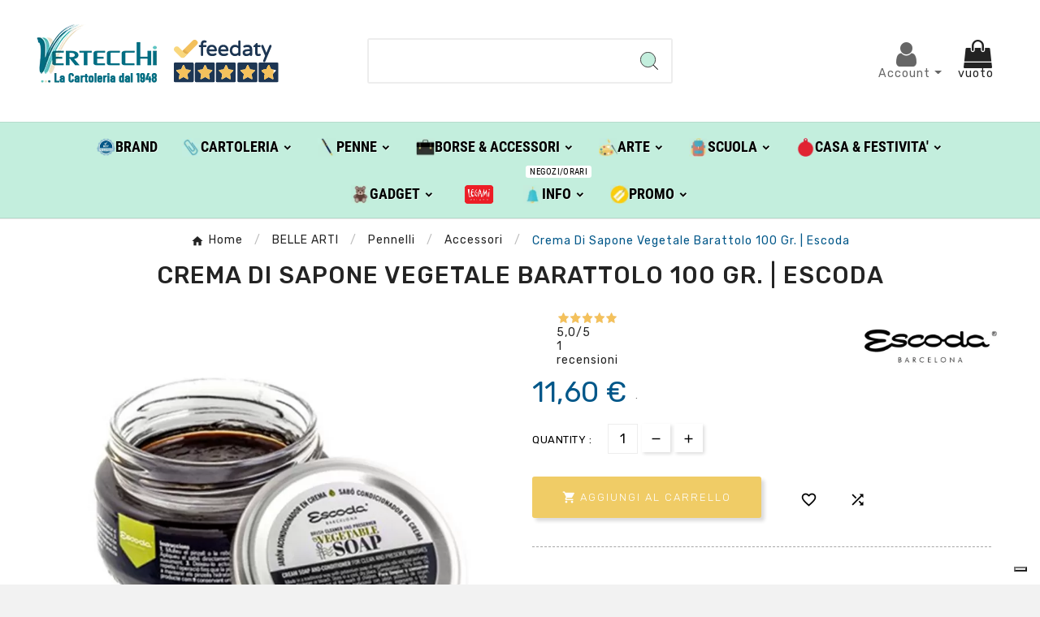

--- FILE ---
content_type: text/html; charset=utf-8
request_url: https://shop.vertecchi.com/it/belle-arti/pennelli/accessori/escoda/57938-crema-di-sapone-vegetale-barattolo-100-gr-escoda-790650000-8426296010103.html
body_size: 31300
content:
<!DOCTYPE html>
<html lang="it">
<head>    <meta charset="utf-8">
<meta http-equiv="x-ua-compatible" content="ie=edge">
<link rel="canonical" href="https://shop.vertecchi.com/it/belle-arti/pennelli/accessori/escoda/57938-crema-di-sapone-vegetale-barattolo-100-gr-escoda-790650000-8426296010103.html">
<script type="application/ld+json">
{
		"@context": "https://schema.org/",
		"@type": "Product",
		"name": "Crema Di Sapone Vegetale Barattolo 100 Gr. | Escoda",
		"description": "balsamo in crema di sapone per pulire e preservare i pennelli. fatto in modo tradizionale, con sapone di potassio e oli vegetali. senza profumo, colorante, addensante o candeggina. conservare in luogo fresco e asciutto",
		"category": "Accessori",
		"image" :"https://shop.vertecchi.com/318014-home_default/crema-di-sapone-vegetale-barattolo-100-gr-escoda-790650000.jpg",		"sku": "720193",
		"mpn": "720193",
		"gtin13": "8426296010103",		"brand": {
		  "@type": "Thing",
		  "name": "Escoda"
		},						  "weight": {
			"@context": "https://schema.org",
			"@type": "QuantitativeValue",
			"value": "0.100000",
			"unitCode": "kg"
		  },		  			  "offers": {
				"@type": "Offer",
				"priceCurrency": "EUR",
				"name": "Crema Di Sapone Vegetale Barattolo 100 Gr. | Escoda",
				"price": "11.6",
				"url": "https://shop.vertecchi.com/it/belle-arti/pennelli/accessori/escoda/57938-crema-di-sapone-vegetale-barattolo-100-gr-escoda-790650000-8426296010103.html",
				"priceValidUntil": "2026-01-31",
								  "image": ["https://shop.vertecchi.com/318014-large_default/crema-di-sapone-vegetale-barattolo-100-gr-escoda-790650000.jpg"],
								"sku": "720193",
				"mpn": "720193",
				"gtin13": "8426296010103",												"availability": "https://schema.org/InStock",
				"seller": {
				  "@type": "Organization",
				  "name": "Vertecchi Roma"
				}
			  }
		  }
</script> <script type="application/ld+json">
  {
    "@context": "https://schema.org",
    "@type": "Organization",
    "name" : "Vertecchi Roma",
    "url" : "https://shop.vertecchi.com/it/",
    "logo": {
      "@type": "ImageObject",
      "url":"https://shop.vertecchi.com/img/logo-1676287864.jpg"
    }
  }
</script>  <script type="application/ld+json">
  {
    "@context": "https://schema.org",
    "@type": "WebPage",
    "isPartOf": {
      "@type": "WebSite",
      "url":  "https://shop.vertecchi.com/it/",
      "name": "Vertecchi Roma"
    },
    "name": "Crema Di Sapone Vegetale Barattolo 100 Gr. | Escoda-Vertecchi Arte",
    "url":  "https://shop.vertecchi.com/it/belle-arti/pennelli/accessori/escoda/57938-crema-di-sapone-vegetale-barattolo-100-gr-escoda-790650000-8426296010103.html"
  }
</script>     <script type="application/ld+json">
    {
      "@context": "https://schema.org",
      "@type": "BreadcrumbList",
      "itemListElement": [
                      {
              "@type": "ListItem",
              "position": 1,
              "name": "Home",
              "item": "https://shop.vertecchi.com/it/"
              },                        {
              "@type": "ListItem",
              "position": 2,
              "name": "BELLE ARTI",
              "item": "https://shop.vertecchi.com/it/46-belle-arti"
              },                        {
              "@type": "ListItem",
              "position": 3,
              "name": "Pennelli",
              "item": "https://shop.vertecchi.com/it/69-pennelli"
              },                        {
              "@type": "ListItem",
              "position": 4,
              "name": "Accessori",
              "item": "https://shop.vertecchi.com/it/211-accessori"
              },                        {
              "@type": "ListItem",
              "position": 5,
              "name": "Crema Di Sapone Vegetale Barattolo 100 Gr. | Escoda",
              "item": "https://shop.vertecchi.com/it/belle-arti/pennelli/accessori/escoda/57938-crema-di-sapone-vegetale-barattolo-100-gr-escoda-790650000-8426296010103.html"
              }            ]
          }
  </script>  <title>Crema Di Sapone Vegetale Barattolo 100 Gr. | Escoda-Vertecchi Arte</title>
<script data-keepinline="true">
    var cdcGtmApi = '//shop.vertecchi.com/it/module/cdc_googletagmanager/async';
    var ajaxShippingEvent = 1;
    var ajaxPaymentEvent = 1;

/* datalayer */
dataLayer = window.dataLayer || [];
    let cdcDatalayer = {"event":"view_item","pageCategory":"product","ecommerce":{"currency":"EUR","value":"11.6","items":[{"item_id":"57938","item_name":"Crema Di Sapone Vegetale Barattolo 100 Gr. | Escoda","item_reference":"720193","item_brand":"Escoda","item_category":"BELLE ARTI","item_category2":"Pennelli","item_category3":"Accessori","price":"11.6","price_tax_exc":"9.51","price_tax_inc":"11.6","quantity":1,"google_business_vertical":"retail"}]},"google_tag_params":{"ecomm_pagetype":"product","ecomm_prodid":"57938","ecomm_totalvalue":11.6,"ecomm_totalvalue_tax_exc":9.51,"ecomm_category":"Root/BELLE ARTI/Pennelli/Accessori"}};
    dataLayer.push(cdcDatalayer);

/* call to GTM Tag */
(function(w,d,s,l,i){w[l]=w[l]||[];w[l].push({'gtm.start':
new Date().getTime(),event:'gtm.js'});var f=d.getElementsByTagName(s)[0],
j=d.createElement(s),dl=l!='dataLayer'?'&l='+l:'';j.async=true;j.src=
'https://www.googletagmanager.com/gtm.js?id='+i+dl;f.parentNode.insertBefore(j,f);
})(window,document,'script','dataLayer','GTM-WQ6TTN');

/* async call to avoid cache system for dynamic data */
var cdcgtmreq = new XMLHttpRequest();
cdcgtmreq.onreadystatechange = function() {
    if (cdcgtmreq.readyState == XMLHttpRequest.DONE ) {
        if (cdcgtmreq.status == 200) {
          	var datalayerJs = cdcgtmreq.responseText;
            try {
                var datalayerObj = JSON.parse(datalayerJs);
                dataLayer = dataLayer || [];
                dataLayer.push(datalayerObj);
            } catch(e) {
               console.log("[CDCGTM] error while parsing json");
            }

                    }
        dataLayer.push({
          'event': 'datalayer_ready'
        });
    }
};
cdcgtmreq.open("GET", "//shop.vertecchi.com/it/module/cdc_googletagmanager/async?action=user" /*+ "?" + new Date().getTime()*/, true);
cdcgtmreq.setRequestHeader('X-Requested-With', 'XMLHttpRequest');
cdcgtmreq.send();
</script><meta name="description" content="balsamo in crema di sapone per pulire e preservare i pennelli. fatto in modo tradizionale, con sapone di potassio e oli vegetali. senza profumo, colorante, addensante o candeggina. conservare in luogo fresco e asciutto">
<meta name="keywords" content="">
<meta name="AdsBot-Google" content="index,index">
<link rel="canonical" href="https://shop.vertecchi.com/it/belle-arti/pennelli/accessori/escoda/57938-crema-di-sapone-vegetale-barattolo-100-gr-escoda-790650000-8426296010103.html">
<link rel="alternate" href="https://shop.vertecchi.com/it/belle-arti/pennelli/accessori/escoda/57938-crema-di-sapone-vegetale-barattolo-100-gr-escoda-790650000-8426296010103.html" hreflang="it">
<link rel="alternate" href="https://shop.vertecchi.com/en/belle-arti/brushes/accessori/escoda/57938-vegetable-soap-cream-jar-100-gr-escoda-790650000-8426296010103.html" hreflang="en-us">
<meta property="og:title" content="Crema Di Sapone Vegetale Barattolo 100 Gr. | Escoda-Vertecchi Arte">
<meta property="og:description" content="balsamo in crema di sapone per pulire e preservare i pennelli. fatto in modo tradizionale, con sapone di potassio e oli vegetali. senza profumo, colorante, addensante o candeggina. conservare in luogo fresco e asciutto">
<meta property="og:url" content="https://shop.vertecchi.com/it/belle-arti/pennelli/accessori/escoda/57938-crema-di-sapone-vegetale-barattolo-100-gr-escoda-790650000-8426296010103.html">
<meta property="og:site_name" content="Vertecchi Roma">
<meta name="viewport" content="width=device-width, initial-scale=1">
<link rel="icon" type="image/vnd.microsoft.icon" href="https://shop.vertecchi.com/img/favicon.ico?1676287864">
<link rel="shortcut icon" type="image/x-icon" href="https://shop.vertecchi.com/img/favicon.ico?1676287864">
<link rel="stylesheet" href="https://shop.vertecchi.com/themes/v1_electron_1/assets/css/theme.css" type="text/css" media="all">
<link rel="stylesheet" href="/modules/ps_checkout/views/css/payments.css?version=7.5.0.7" type="text/css" media="all">
<link rel="stylesheet" href="https://shop.vertecchi.com/modules/blockreassurance/views/dist/front.css" type="text/css" media="all">
<link rel="stylesheet" href="https://shop.vertecchi.com/modules/ps_socialfollow/views/css/ps_socialfollow.css" type="text/css" media="all">
<link rel="stylesheet" href="/modules/layerslider/views/css/layerslider/layerslider.css?v=6.6.12" type="text/css" media="all">
<link rel="stylesheet" href="/modules/layerslider/views/lib/font-awesome/css/font-awesome.min.css?v=4.7.0" type="text/css" media="all">
<link rel="stylesheet" href="https://fonts.googleapis.com/css?family=Poppins:300,regular,500,600,700,100,200,800,900%7CDM+Serif+Display:regular,italic&amp;subset=latin,latin-ext" type="text/css" media="all">
<link rel="stylesheet" href="https://shop.vertecchi.com/modules/tvcmscustomerservices/views/css/front.css" type="text/css" media="all">
<link rel="stylesheet" href="https://shop.vertecchi.com/modules/tvcmscustomsetting/views/css/back.css" type="text/css" media="all">
<link rel="stylesheet" href="https://shop.vertecchi.com/modules/tvcmscustomsetting/views/css/slick-theme.min.css" type="text/css" media="all">
<link rel="stylesheet" href="https://shop.vertecchi.com/modules/tvcmsnewsletterpopup/views/css/front.css" type="text/css" media="all">
<link rel="stylesheet" href="https://shop.vertecchi.com/modules/tvcmsproductcompare/views/css/front.css" type="text/css" media="all">
<link rel="stylesheet" href="https://shop.vertecchi.com/modules/tvcmssearch/views/css/front.css" type="text/css" media="all">
<link rel="stylesheet" href="https://shop.vertecchi.com/modules/tvcmssingleblock/views/css/front.css" type="text/css" media="all">
<link rel="stylesheet" href="https://shop.vertecchi.com/modules/tvcmssizechart/views/css/front.css" type="text/css" media="all">
<link rel="stylesheet" href="https://shop.vertecchi.com/modules/tvcmsslider/views/css/front.css" type="text/css" media="all">
<link rel="stylesheet" href="https://shop.vertecchi.com/modules/tvcmsstockinfo/views/css/indicators.css" type="text/css" media="all">
<link rel="stylesheet" href="https://shop.vertecchi.com/modules/tvcmsstockinfo/views/css/front.css" type="text/css" media="all">
<link rel="stylesheet" href="https://shop.vertecchi.com/modules/tvcmstabproducts/views/css/front.css" type="text/css" media="all">
<link rel="stylesheet" href="https://shop.vertecchi.com/modules/tvcmsthemeoptions/views/css/jquery.minicolors.css" type="text/css" media="all">
<link rel="stylesheet" href="https://shop.vertecchi.com/modules/tvcmsthemeoptions/views/css/bootstrap-toggle.min.css" type="text/css" media="all">
<link rel="stylesheet" href="https://shop.vertecchi.com/modules/tvcmsthemeoptions/views/css/front.css" type="text/css" media="all">
<link rel="stylesheet" href="https://shop.vertecchi.com/modules/tvcmswishlist/views/css/tvcmswishlist.css" type="text/css" media="all">
<link rel="stylesheet" href="https://shop.vertecchi.com/modules//feedaty/views/css/product-list-reviews.css" type="text/css" media="all">
<link rel="stylesheet" href="https://shop.vertecchi.com/modules/whatsappchat/views/css/whatsapp.css" type="text/css" media="all">
<link rel="stylesheet" href="https://shop.vertecchi.com/modules/whatsappchat/views/css/jBox.min.css" type="text/css" media="all">
<link rel="stylesheet" href="https://shop.vertecchi.com/modules/stalphabeticalbrands/views/css/front.css" type="text/css" media="all">
<link rel="stylesheet" href="https://shop.vertecchi.com/modules/jprestashoppingcartsignin/views/css/default-190.css" type="text/css" media="all">
<link rel="stylesheet" href="https://shop.vertecchi.com/modules/jprestashoppingcartsignin/views/css/jpresta-fa-embedded.css" type="text/css" media="all">
<link rel="stylesheet" href="https://shop.vertecchi.com/modules/jprestashoppingcartsignin/views/css/bigicons.css" type="text/css" media="all">
<link rel="stylesheet" href="https://shop.vertecchi.com/modules/jprestashoppingcartsignin/views/css/custom.css" type="text/css" media="all">
<link rel="stylesheet" href="https://shop.vertecchi.com/modules/staticblock/views/css/static-block-slider.css" type="text/css" media="all">
<link rel="stylesheet" href="https://shop.vertecchi.com/modules/staticblock/views/css/staticblock.css" type="text/css" media="all">
<link rel="stylesheet" href="https://shop.vertecchi.com/modules/staticblock/views/css/slick.css" type="text/css" media="all">
<link rel="stylesheet" href="https://shop.vertecchi.com/modules/staticblock/views/css/slick-theme.css" type="text/css" media="all">
<link rel="stylesheet" href="https://shop.vertecchi.com/modules/combinationstab/css/combinationstab.css" type="text/css" media="all">
<link rel="stylesheet" href="https://shop.vertecchi.com/modules/tvcmsofferbanner/views/css/front.css" type="text/css" media="all">
<link rel="stylesheet" href="https://shop.vertecchi.com/modules/tvcmsverticalmenu/views/css/font-awesome.css" type="text/css" media="all">
<link rel="stylesheet" href="https://shop.vertecchi.com/modules/tvcmsverticalmenu/views/css/Pe-icon-7-stroke.css" type="text/css" media="all">
<link rel="stylesheet" href="https://shop.vertecchi.com/modules/tvcmsverticalmenu/views/css/front.css" type="text/css" media="all">
<link rel="stylesheet" href="https://shop.vertecchi.com/modules/tvcmsmegamenu/views/css/front.css" type="text/css" media="all">
<link rel="stylesheet" href="https://shop.vertecchi.com/modules/registrationfields/views/css/registrationfields.css" type="text/css" media="all">
<link rel="stylesheet" href="https://shop.vertecchi.com/modules/infinitescrolldw/views/css/front.css" type="text/css" media="all">
<link rel="stylesheet" href="https://shop.vertecchi.com/js/jquery/ui/themes/base/minified/jquery-ui.min.css" type="text/css" media="all">
<link rel="stylesheet" href="https://shop.vertecchi.com/js/jquery/ui/themes/base/minified/jquery.ui.theme.min.css" type="text/css" media="all">
<link rel="stylesheet" href="https://shop.vertecchi.com/modules/blockwishlist/public/wishlist.css" type="text/css" media="all">
<link rel="stylesheet" href="https://shop.vertecchi.com/js/jquery/plugins/fancybox/jquery.fancybox.css" type="text/css" media="all">
<link rel="stylesheet" href="https://shop.vertecchi.com/modules/ps_imageslider/css/homeslider.css" type="text/css" media="all">
<link rel="stylesheet" href="https://shop.vertecchi.com/js/jquery/plugins/bxslider/jquery.bxslider.css" type="text/css" media="all">
<link rel="stylesheet" href="https://shop.vertecchi.com/modules/ultimateimagetool/views/css/modulobox.min.css" type="text/css" media="all">
<link rel="stylesheet" href="https://shop.vertecchi.com/js/jquery/plugins/timepicker/jquery-ui-timepicker-addon.css" type="text/css" media="all">
<link rel="stylesheet" href="https://shop.vertecchi.com/js/jquery/ui/themes/base/jquery.ui.core.css" type="text/css" media="all">
<link rel="stylesheet" href="https://shop.vertecchi.com/modules/pm_advancedsearch4/views/css/pm_advancedsearch4-17.css" type="text/css" media="all">
<link rel="stylesheet" href="https://shop.vertecchi.com/modules/pm_advancedsearch4/views/css/pm_advancedsearch4_dynamic.css" type="text/css" media="all">
<link rel="stylesheet" href="https://shop.vertecchi.com/modules/pm_advancedsearch4/views/css/selectize/selectize.css" type="text/css" media="all">
<link rel="stylesheet" href="https://shop.vertecchi.com/themes/v1_electron_1/assets/css/custom.css" type="text/css" media="all">
<style></style>
<script>var ASSearchUrl = "https:\/\/shop.vertecchi.com\/it\/filtro";var LS_Meta = {"v":"6.6.12"};var StaticSliders = [];var TVCMSCUSTOMSETTING_BOTTOM_OPTION = "0";var TVCMSCUSTOMSETTING_DARK_MODE_INPUT = "0";var TVCMSCUSTOMSETTING_HOVER_IMG = "1";var TVCMSCUSTOMSETTING_MAIN_MENU_STICKY = "1";var TVCMSCUSTOMSETTING_PRODUCT_PAGE_BOTTOM_STICKY_STATUS = "0";var TVCMSCUSTOMSETTING_VERTICAL_MENU_OPEN = "0";var TVCMSCUSTOMSETTING_WOW_JS = "0";var TVCMSCUSTOMSETTING_iso_code_country = "IT";var TVCMSFRONTSIDE_THEME_SETTING_SHOW = "0";var activeLazyLoadDetail = false;var ajax_path = "https:\/\/shop.vertecchi.com\/modules\/tvcmsnewsletterpopup\/ajax.php";var as4_orderBySalesAsc = "Sales: Lower first";var as4_orderBySalesDesc = "Sales: Highest first";var baseDir = "https:\/\/shop.vertecchi.com\/";var blockwishlistController = "https:\/\/shop.vertecchi.com\/it\/module\/blockwishlist\/action";var btPixel = {"btnAddToWishlist":"button.wishlist-button-add","btnOrder":"button[name=\"confirm-addresses\"]","tagContent":{"sPixel":"207499102092359","aDynTags":{"content_type":{"label":"content_type","value":"product"},"content_ids":{"label":"content_ids","value":"VERITIT57938"},"value":{"label":"value","value":11.6},"currency":{"label":"currency","value":"EUR"},"content_name":{"label":"content_name","value":"Crema Di Sapone Vegetale Barattolo 100 Gr. | Escoda"},"content_category":{"label":"content_category","value":"Accessori"}},"sCR":"\n","aTrackingType":{"label":"tracking_type","value":"ViewContent"},"sJsObjName":"oPixelFacebook"},"pixel_id":"207499102092359","bUseConsent":"0","iConsentConsentLvl":0,"bConsentHtmlElement":"","bConsentHtmlElementSecond":"","bUseAxeption":"0","token":"bdccf7b1003729b2e12ceb6a37455763","ajaxUrl":"https:\/\/shop.vertecchi.com\/it\/module\/facebookproductad\/ajax","external_id":0,"useAdvancedMatching":true,"advancedMatchingData":false,"eventId":9292,"fbdaSeparator":"v","pixelCurrency":"EUR","comboExport":"0","prefix":"VERIT","prefixLang":"IT","useConversionApi":"1","useApiForPageView":"0"};var combinationstab_ajax_pricecalculator = "https:\/\/shop.vertecchi.com\/it\/module\/combinationstab\/PriceCalculator?ajax=1";var ctp_noQuantityDefined = "Per favore definisci prima una quantit\u00e0 vicino ad almeno un variante di prodotto";var dm_hash = "3GU8JRP1F";var dm_mode = 0;var etsSeoFo = {"currentController":"product","conf":{"removeId":false}};var getThemeOptionsLink = "https:\/\/shop.vertecchi.com\/it\/module\/tvcmsthemeoptions\/default";var gettvcmsfeaturedproductslink = "https:\/\/shop.vertecchi.com\/it\/module\/tvcmsfeaturedproducts\/default";var gettvcmsfooterproductlink = "https:\/\/shop.vertecchi.com\/it\/module\/tvcmsfooterproduct\/default";var gettvcmsmegamenulink = "https:\/\/shop.vertecchi.com\/it\/module\/tvcmsmegamenu\/default";var gettvcmsnewproductslink = "https:\/\/shop.vertecchi.com\/it\/module\/tvcmsnewproducts\/default";var gettvcmsspecialproductslink = "https:\/\/shop.vertecchi.com\/it\/module\/tvcmsspecialproducts\/default";var gettvcmstabproductslink = "https:\/\/shop.vertecchi.com\/it\/module\/tvcmstabproducts\/default";var gettvcmsverticalmenulink = "https:\/\/shop.vertecchi.com\/it\/module\/tvcmsverticalmenu\/default";var is_required_label = " \u00e8 richiesto";var jpresta = {"after_add_action":"modal","html_cache_enabled":true};var moduleImgPath = "\/modules\/infinitescrolldw\/views\/img\/";var prestashop = {"cart":{"products":[],"totals":{"total":{"type":"total","label":"Totale","amount":0,"value":"0,00\u00a0\u20ac"},"total_including_tax":{"type":"total","label":"Totale (tasse incl.)","amount":0,"value":"0,00\u00a0\u20ac"},"total_excluding_tax":{"type":"total","label":"Totale (tasse escl.)","amount":0,"value":"0,00\u00a0\u20ac"}},"subtotals":{"products":{"type":"products","label":"Totale parziale","amount":0,"value":"0,00\u00a0\u20ac"},"discounts":null,"shipping":{"type":"shipping","label":"Spedizione","amount":0,"value":""},"tax":null},"products_count":0,"summary_string":"0 articoli","vouchers":{"allowed":1,"added":[]},"discounts":[],"minimalPurchase":0,"minimalPurchaseRequired":""},"currency":{"id":1,"name":"Euro","iso_code":"EUR","iso_code_num":"978","sign":"\u20ac"},"customer":{"lastname":"","firstname":"","email":null,"birthday":"0000-00-00","newsletter":"0","newsletter_date_add":"0000-00-00 00:00:00","optin":"0","website":null,"company":null,"siret":null,"ape":null,"is_logged":false,"gender":{"type":null,"name":null},"addresses":[]},"language":{"name":"Italiano (Italian)","iso_code":"it","locale":"it-IT","language_code":"it","is_rtl":"0","date_format_lite":"d\/m\/Y","date_format_full":"d\/m\/Y H:i:s","id":1},"page":{"title":"","canonical":"https:\/\/shop.vertecchi.com\/it\/belle-arti\/pennelli\/accessori\/escoda\/57938-crema-di-sapone-vegetale-barattolo-100-gr-escoda-790650000-8426296010103.html","meta":{"title":"Crema Di Sapone Vegetale Barattolo 100 Gr. | Escoda-Vertecchi Arte","description":"balsamo in crema di sapone per pulire e preservare i pennelli. fatto in modo tradizionale, con sapone di potassio e oli vegetali. senza profumo, colorante, addensante o candeggina. conservare in luogo fresco e asciutto","keywords":"","robots":"index"},"page_name":"product","body_classes":{"lang-it":true,"lang-rtl":false,"country-IT":true,"currency-EUR":true,"layout-left-column":true,"page-product":true,"tax-display-disabled":true,"product-id-57938":true,"product-Crema Di Sapone Vegetale Barattolo 100 Gr. | Escoda":true,"product-id-category-211":true,"product-id-manufacturer-781":true,"product-id-supplier-782":true,"product-on-sale":true,"product-available-for-order":true},"admin_notifications":[]},"shop":{"name":"Vertecchi Roma","logo":"https:\/\/shop.vertecchi.com\/img\/logo-1676287864.jpg","stores_icon":"https:\/\/shop.vertecchi.com\/img\/logo_stores.png","favicon":"https:\/\/shop.vertecchi.com\/img\/favicon.ico"},"urls":{"base_url":"https:\/\/shop.vertecchi.com\/","current_url":"https:\/\/shop.vertecchi.com\/it\/belle-arti\/pennelli\/accessori\/escoda\/57938-crema-di-sapone-vegetale-barattolo-100-gr-escoda-790650000-8426296010103.html","shop_domain_url":"https:\/\/shop.vertecchi.com","img_ps_url":"https:\/\/shop.vertecchi.com\/img\/","img_cat_url":"https:\/\/shop.vertecchi.com\/img\/c\/","img_lang_url":"https:\/\/shop.vertecchi.com\/img\/l\/","img_prod_url":"https:\/\/shop.vertecchi.com\/img\/p\/","img_manu_url":"https:\/\/shop.vertecchi.com\/img\/m\/","img_sup_url":"https:\/\/shop.vertecchi.com\/img\/su\/","img_ship_url":"https:\/\/shop.vertecchi.com\/img\/s\/","img_store_url":"https:\/\/shop.vertecchi.com\/img\/st\/","img_col_url":"https:\/\/shop.vertecchi.com\/img\/co\/","img_url":"https:\/\/shop.vertecchi.com\/themes\/v1_electron_1\/assets\/img\/","css_url":"https:\/\/shop.vertecchi.com\/themes\/v1_electron_1\/assets\/css\/","js_url":"https:\/\/shop.vertecchi.com\/themes\/v1_electron_1\/assets\/js\/","pic_url":"https:\/\/shop.vertecchi.com\/upload\/","pages":{"address":"https:\/\/shop.vertecchi.com\/it\/indirizzo","addresses":"https:\/\/shop.vertecchi.com\/it\/indirizzi","authentication":"https:\/\/shop.vertecchi.com\/it\/login","cart":"https:\/\/shop.vertecchi.com\/it\/carrello","category":"https:\/\/shop.vertecchi.com\/it\/index.php?controller=category","cms":"https:\/\/shop.vertecchi.com\/it\/index.php?controller=cms","contact":"https:\/\/shop.vertecchi.com\/it\/contattaci","discount":"https:\/\/shop.vertecchi.com\/it\/sconto","guest_tracking":"https:\/\/shop.vertecchi.com\/it\/tracciatura-ospite","history":"https:\/\/shop.vertecchi.com\/it\/cronologia-ordini","identity":"https:\/\/shop.vertecchi.com\/it\/identita","index":"https:\/\/shop.vertecchi.com\/it\/","my_account":"https:\/\/shop.vertecchi.com\/it\/account","order_confirmation":"https:\/\/shop.vertecchi.com\/it\/conferma-ordine","order_detail":"https:\/\/shop.vertecchi.com\/it\/index.php?controller=order-detail","order_follow":"https:\/\/shop.vertecchi.com\/it\/segui-ordine","order":"https:\/\/shop.vertecchi.com\/it\/ordine","order_return":"https:\/\/shop.vertecchi.com\/it\/index.php?controller=order-return","order_slip":"https:\/\/shop.vertecchi.com\/it\/buono-ordine","pagenotfound":"https:\/\/shop.vertecchi.com\/it\/pagina-non-trovata","password":"https:\/\/shop.vertecchi.com\/it\/recupero-password","pdf_invoice":"https:\/\/shop.vertecchi.com\/it\/index.php?controller=pdf-invoice","pdf_order_return":"https:\/\/shop.vertecchi.com\/it\/index.php?controller=pdf-order-return","pdf_order_slip":"https:\/\/shop.vertecchi.com\/it\/index.php?controller=pdf-order-slip","prices_drop":"https:\/\/shop.vertecchi.com\/it\/index.php?controller=prices-drop","product":"https:\/\/shop.vertecchi.com\/it\/index.php?controller=product","search":"https:\/\/shop.vertecchi.com\/it\/ricerca","sitemap":"https:\/\/shop.vertecchi.com\/it\/mappa-del-sito","stores":"https:\/\/shop.vertecchi.com\/it\/negozi","supplier":"https:\/\/shop.vertecchi.com\/it\/fornitore","register":"https:\/\/shop.vertecchi.com\/it\/login?create_account=1","order_login":"https:\/\/shop.vertecchi.com\/it\/ordine?login=1"},"alternative_langs":{"it":"https:\/\/shop.vertecchi.com\/it\/belle-arti\/pennelli\/accessori\/escoda\/57938-crema-di-sapone-vegetale-barattolo-100-gr-escoda-790650000-8426296010103.html","en-us":"https:\/\/shop.vertecchi.com\/en\/belle-arti\/brushes\/accessori\/escoda\/57938-vegetable-soap-cream-jar-100-gr-escoda-790650000-8426296010103.html"},"theme_assets":"\/themes\/v1_electron_1\/assets\/","actions":{"logout":"https:\/\/shop.vertecchi.com\/it\/?mylogout="},"no_picture_image":{"bySize":{"side_product_default":{"url":"https:\/\/shop.vertecchi.com\/img\/p\/it-default-side_product_default.jpg","width":86,"height":86},"small_default":{"url":"https:\/\/shop.vertecchi.com\/img\/p\/it-default-small_default.jpg","width":98,"height":98},"cart_default":{"url":"https:\/\/shop.vertecchi.com\/img\/p\/it-default-cart_default.jpg","width":125,"height":125},"add_cart_def":{"url":"https:\/\/shop.vertecchi.com\/img\/p\/it-default-add_cart_def.jpg","width":200,"height":200},"home_default":{"url":"https:\/\/shop.vertecchi.com\/img\/p\/it-default-home_default.jpg","width":239,"height":239},"medium_default":{"url":"https:\/\/shop.vertecchi.com\/img\/p\/it-default-medium_default.jpg","width":452,"height":452},"pd_custom":{"url":"https:\/\/shop.vertecchi.com\/img\/p\/it-default-pd_custom.jpg","width":452,"height":452},"pd4_def":{"url":"https:\/\/shop.vertecchi.com\/img\/p\/it-default-pd4_def.jpg","width":724,"height":724},"large_default":{"url":"https:\/\/shop.vertecchi.com\/img\/p\/it-default-large_default.jpg","width":800,"height":800}},"small":{"url":"https:\/\/shop.vertecchi.com\/img\/p\/it-default-side_product_default.jpg","width":86,"height":86},"medium":{"url":"https:\/\/shop.vertecchi.com\/img\/p\/it-default-home_default.jpg","width":239,"height":239},"large":{"url":"https:\/\/shop.vertecchi.com\/img\/p\/it-default-large_default.jpg","width":800,"height":800},"legend":""}},"configuration":{"display_taxes_label":false,"display_prices_tax_incl":true,"is_catalog":false,"show_prices":true,"opt_in":{"partner":true},"quantity_discount":{"type":"discount","label":"Sconto unit\u00e0"},"voucher_enabled":1,"return_enabled":0},"field_required":[],"breadcrumb":{"links":[{"title":"Home","url":"https:\/\/shop.vertecchi.com\/it\/"},{"title":"BELLE ARTI","url":"https:\/\/shop.vertecchi.com\/it\/46-belle-arti"},{"title":"Pennelli","url":"https:\/\/shop.vertecchi.com\/it\/69-pennelli"},{"title":"Accessori","url":"https:\/\/shop.vertecchi.com\/it\/211-accessori"},{"title":"Crema Di Sapone Vegetale Barattolo 100 Gr. | Escoda","url":"https:\/\/shop.vertecchi.com\/it\/belle-arti\/pennelli\/accessori\/escoda\/57938-crema-di-sapone-vegetale-barattolo-100-gr-escoda-790650000-8426296010103.html"}],"count":5},"link":{"protocol_link":"https:\/\/","protocol_content":"https:\/\/"},"time":1768528761,"static_token":"bdccf7b1003729b2e12ceb6a37455763","token":"63d0af092e1929713e32b1568dd5c1b3","debug":false};var productsAlreadyTagged = [];var ps_checkoutApplePayUrl = "https:\/\/shop.vertecchi.com\/it\/module\/ps_checkout\/applepay?token=bdccf7b1003729b2e12ceb6a37455763";var ps_checkoutAutoRenderDisabled = false;var ps_checkoutCancelUrl = "https:\/\/shop.vertecchi.com\/it\/module\/ps_checkout\/cancel?token=bdccf7b1003729b2e12ceb6a37455763";var ps_checkoutCardBrands = ["MASTERCARD","VISA","AMEX"];var ps_checkoutCardFundingSourceImg = "\/modules\/ps_checkout\/views\/img\/payment-cards.png";var ps_checkoutCardLogos = {"AMEX":"\/modules\/ps_checkout\/views\/img\/amex.svg","CB_NATIONALE":"\/modules\/ps_checkout\/views\/img\/cb.svg","DINERS":"\/modules\/ps_checkout\/views\/img\/diners.svg","DISCOVER":"\/modules\/ps_checkout\/views\/img\/discover.svg","JCB":"\/modules\/ps_checkout\/views\/img\/jcb.svg","MAESTRO":"\/modules\/ps_checkout\/views\/img\/maestro.svg","MASTERCARD":"\/modules\/ps_checkout\/views\/img\/mastercard.svg","UNIONPAY":"\/modules\/ps_checkout\/views\/img\/unionpay.svg","VISA":"\/modules\/ps_checkout\/views\/img\/visa.svg"};var ps_checkoutCartProductCount = 0;var ps_checkoutCheckUrl = "https:\/\/shop.vertecchi.com\/it\/module\/ps_checkout\/check?token=bdccf7b1003729b2e12ceb6a37455763";var ps_checkoutCheckoutTranslations = {"checkout.go.back.label":"Processo di acquisto","checkout.go.back.link.title":"Torna al pagamento","checkout.card.payment":"Pagamento con carta","checkout.page.heading":"Riepilogo dell\u2019ordine","checkout.cart.empty":"Il tuo carrello \u00e8 vuoto.","checkout.page.subheading.card":"Carta","checkout.page.subheading.paypal":"PayPal","checkout.payment.by.card":"Hai scelto di pagare con una carta.","checkout.payment.by.paypal":"Hai scelto di pagare con PayPal.","checkout.order.summary":"Ecco un riepilogo del tuo ordine:","checkout.order.amount.total":"L\u2019importo totale del tuo ordine ammonta a","checkout.order.included.tax":"(IVA inclusa)","checkout.order.confirm.label":"Confermare l\u2019ordine facendo clic su \u201cConfermo l\u2019ordine\u201d","checkout.payment.token.delete.modal.header":"Eliminare questo metodo di pagamento?","checkout.payment.token.delete.modal.content":"Il seguente metodo di pagamento sar\u00e0 eliminato dal tuo account:","checkout.payment.token.delete.modal.confirm-button":"Elimina metodo di pagamento","checkout.payment.loader.processing-request":"Attendere, stiamo elaborando la tua richiesta","checkout.payment.others.link.label":"Altri metodi di pagamento","checkout.payment.others.confirm.button.label":"Confermo l\u2019ordine","checkout.form.error.label":"Si \u00e8 verificato un errore durante il pagamento. Riprova o contatta il team di supporto.","loader-component.label.header":"Grazie per l\u2019acquisto!","loader-component.label.body":"Si prega di attendere durante l'elaborazione del tuo pagamento","loader-component.label.body.longer":"Ci stiamo impiegando pi\u00f9 del previsto. Attendere prego\u2026","payment-method-logos.title":"Pagamenti sicuri al 100%.","express-button.cart.separator":"o","express-button.checkout.express-checkout":"Acquisto rapido","ok":"Ok","cancel":"Annulla","paypal.hosted-fields.label.card-name":"Nome del titolare","paypal.hosted-fields.placeholder.card-name":"Nome del titolare","paypal.hosted-fields.label.card-number":"Numero di carta","paypal.hosted-fields.placeholder.card-number":"Numero di carta","paypal.hosted-fields.label.expiration-date":"Data di scadenza","paypal.hosted-fields.placeholder.expiration-date":"MM\/YY","paypal.hosted-fields.label.cvv":"CVC","paypal.hosted-fields.placeholder.cvv":"XXX","error.paypal-sdk":"Nessuna istanza del SDK JavaScript di PayPal","error.google-pay-sdk":"Nessuna istanza del SDK JavaScript di Google Pay","error.apple-pay-sdk":"Nessuna istanza del SDK JavaScript di Apple Pay","error.google-pay.transaction-info":"Si \u00e8 verificato un errore durante il recupero delle informazioni sulla transazione Google Pay","error.apple-pay.payment-request":"Si \u00e8 verificato un errore durante il recupero della richiesta di pagamento Apple Pay","error.paypal-sdk.contingency.cancel":"Autenticazione del titolare della carta annullata. Si prega di scegliere un altro metodo di pagamento o riprovare.","error.paypal-sdk.contingency.error":"Si \u00e8 verificato un errore durante l'autenticazione del titolare della carta. Si prega di scegliere un altro metodo di pagamento o riprovare.","error.paypal-sdk.contingency.failure":"Autenticazione del titolare della carta fallita. Si prega di scegliere un altro metodo di pagamento o riprovare.","error.paypal-sdk.contingency.unknown":"L'identit\u00e0 del titolare della carta non pu\u00f2 essere verificata. Si prega di scegliere un altro metodo di pagamento o riprovare.","APPLE_PAY_MERCHANT_SESSION_VALIDATION_ERROR":"Non possiamo elaborare il tuo pagamento Apple Pay al momento. Questo potrebbe essere dovuto a un problema di verifica della configurazione del pagamento per questo sito. Riprova pi\u00f9 tardi o scegli un altro metodo di pagamento.","APPROVE_APPLE_PAY_VALIDATION_ERROR":"Abbiamo riscontrato un problema durante l\u2019elaborazione del tuo pagamento Apple Pay. Verifica i dettagli del tuo ordine e riprova o utilizza un altro metodo di pagamento."};var ps_checkoutCheckoutUrl = "https:\/\/shop.vertecchi.com\/it\/ordine";var ps_checkoutConfirmUrl = "https:\/\/shop.vertecchi.com\/it\/conferma-ordine";var ps_checkoutCreateUrl = "https:\/\/shop.vertecchi.com\/it\/module\/ps_checkout\/create?token=bdccf7b1003729b2e12ceb6a37455763";var ps_checkoutCustomMarks = {"google_pay":"\/modules\/ps_checkout\/views\/img\/google_pay.svg","apple_pay":"\/modules\/ps_checkout\/views\/img\/apple_pay.svg"};var ps_checkoutExpressCheckoutCartEnabled = true;var ps_checkoutExpressCheckoutOrderEnabled = false;var ps_checkoutExpressCheckoutProductEnabled = false;var ps_checkoutExpressCheckoutSelected = false;var ps_checkoutExpressCheckoutUrl = "https:\/\/shop.vertecchi.com\/it\/module\/ps_checkout\/ExpressCheckout?token=bdccf7b1003729b2e12ceb6a37455763";var ps_checkoutFundingSource = "paypal";var ps_checkoutFundingSourcesSorted = ["paypal","paylater","card","bancontact","eps","ideal","mybank","p24","google_pay","blik","apple_pay"];var ps_checkoutGooglePayUrl = "https:\/\/shop.vertecchi.com\/it\/module\/ps_checkout\/googlepay?token=bdccf7b1003729b2e12ceb6a37455763";var ps_checkoutHostedFieldsContingencies = "SCA_WHEN_REQUIRED";var ps_checkoutHostedFieldsEnabled = true;var ps_checkoutIconsPath = "\/modules\/ps_checkout\/views\/img\/icons\/";var ps_checkoutLoaderImage = "\/modules\/ps_checkout\/views\/img\/loader.svg";var ps_checkoutPartnerAttributionId = "PrestaShop_Cart_PSXO_PSDownload";var ps_checkoutPayLaterCartPageButtonEnabled = true;var ps_checkoutPayLaterCategoryPageBannerEnabled = false;var ps_checkoutPayLaterHomePageBannerEnabled = false;var ps_checkoutPayLaterOrderPageBannerEnabled = false;var ps_checkoutPayLaterOrderPageButtonEnabled = false;var ps_checkoutPayLaterOrderPageMessageEnabled = true;var ps_checkoutPayLaterProductPageBannerEnabled = false;var ps_checkoutPayLaterProductPageButtonEnabled = false;var ps_checkoutPayLaterProductPageMessageEnabled = true;var ps_checkoutPayPalButtonConfiguration = {"color":"gold","shape":"pill","label":"pay"};var ps_checkoutPayPalEnvironment = "LIVE";var ps_checkoutPayPalOrderId = "";var ps_checkoutPayPalSdkConfig = {"clientId":"AXjYFXWyb4xJCErTUDiFkzL0Ulnn-bMm4fal4G-1nQXQ1ZQxp06fOuE7naKUXGkq2TZpYSiI9xXbs4eo","merchantId":"VJFU6TWBL7SUQ","currency":"EUR","intent":"capture","commit":"false","vault":"false","integrationDate":"2022-14-06","dataPartnerAttributionId":"PrestaShop_Cart_PSXO_PSDownload","dataCspNonce":"","dataEnable3ds":"true","enableFunding":"mybank,paylater","components":"marks,funding-eligibility,messages,googlepay"};var ps_checkoutPayWithTranslations = {"paypal":"Paga con un conto PayPal","paylater":"Paga a rate con PayPal Pay Later","card":"Paga tramite carta - Pagamenti sicuri al 100%.","bancontact":"Paga tramite Bancontact","eps":"Paga tramite EPS","ideal":"Paga tramite iDEAL","mybank":"Paga tramite MyBank","p24":"Paga tramite Przelewy24","google_pay":"Paga tramite Google Pay","blik":"Paga tramite BLIK","apple_pay":"Paga tramite Apple Pay"};var ps_checkoutPaymentMethodLogosTitleImg = "\/modules\/ps_checkout\/views\/img\/icons\/lock_checkout.svg";var ps_checkoutPaymentUrl = "https:\/\/shop.vertecchi.com\/it\/module\/ps_checkout\/payment?token=bdccf7b1003729b2e12ceb6a37455763";var ps_checkoutRenderPaymentMethodLogos = true;var ps_checkoutValidateUrl = "https:\/\/shop.vertecchi.com\/it\/module\/ps_checkout\/validate?token=bdccf7b1003729b2e12ceb6a37455763";var ps_checkoutVaultUrl = "https:\/\/shop.vertecchi.com\/it\/module\/ps_checkout\/vault?token=bdccf7b1003729b2e12ceb6a37455763";var ps_checkoutVersion = "7.5.0.7";var psemailsubscription_subscription = "https:\/\/shop.vertecchi.com\/it\/module\/ps_emailsubscription\/subscription";var psr_icon_color = "#F19D76";var removeFromWishlistUrl = "https:\/\/shop.vertecchi.com\/it\/module\/blockwishlist\/action?action=deleteProductFromWishlist";var sb_id_shop = 1;var stalphabeticalbrands = {"click":0,"list_style":0,"brand_per_xl":4,"brand_per_lg":"4","brand_per_md":"3","brand_per_sm":"2","brand_per_xs":"1","offset_top":0};var static_blocks = [{"id_static_block":"1","id_static_block_template":"0","hook":"displayReassurance","editor":"4","status":"1","custom_css":"0","title_active":"0","position":"0","css":"","date_from":"0000-00-00 00:00:00","date_to":"0000-00-00 00:00:00","date_add":"2023-02-17 15:20:00","date_upd":"2023-02-17 17:02:39","id_lang":"1","block_title":"Carrello - FEEDATY","content":"<div style=\"text-align:center;\"><img src=\"\/img\/feedaty.png\" width=\"100\" border=\"0\" alt=\"feedaty.png\" \/><\/div>","id_group":"1","conditions":{"6":[{"id_static_block_html_rule_condition_group":"6","id_static_block":"1","id_static_block_html_rule_condition":"6","type":"carttotal","operator":"equals","value":"999999"}]}},{"id_static_block":"2","id_static_block_template":"1","hook":"displayCMSDisputeInformation","editor":"1","status":"1","custom_css":"0","title_active":"0","position":"1","css":"","date_from":"0000-00-00 00:00:00","date_to":"0000-00-00 00:00:00","date_add":"2023-02-17 16:51:21","date_upd":"2023-09-21 10:52:19","id_lang":"1","block_title":"Arte","content":"","id_group":"1","conditions":{"12":[{"id_static_block_html_rule_condition_group":"12","id_static_block":"2","id_static_block_html_rule_condition":"12","type":"carttotal","operator":"equals","value":"99999"}]},"template":"<div style=\"text-align: center; background-color: #eaf1d1; width:100%; height:100%; display: inline-block; vertical-align: top;\">\r\n\t<div style=\"width:100%; height:100%; vertical-align: top;\">\r\n\t\t<span class=\"art_page_arte\">\r\n\t\t\t<span style=\"float: left; margin: 0; padding: 10px; width: 100%; color: #fff; \r\n\t\t\tbackground: #006d82; position: absolute; left: 0; bottom: 440;\"><h1 style=\"color:#fff;font-size:1.6em\">BELLE ARTI<\/h1><\/span>\r\n\t\t\t<div style=\"padding: 70px;\">\r\n\t\t\t\t<a href=\"https:\/\/shop.vertecchi.com\/107-blocchi\" style=\"color:#006d82; font-size:1.3em\">BLOCCHI<\/a><br \/><br \/>\r\n\t\t\t\t<a href=\"https:\/\/shop.vertecchi.com\/110-carte-e-cartoncini\" style=\"color:#006d82; font-size:1.3em\">CARTE E CARTONCINI<\/a><br \/><br \/>\r\n\t\t\t\t<a href=\"https:\/\/shop.vertecchi.com\/75-tele_cartoni_e_pannelli_telati\" style=\"color:#006d82; font-size:1.3em\">TELE CARTONI E PANNELLI TELATI<\/a><br \/><br \/>\r\n\t\t\t\t<a href=\"https:\/\/shop.vertecchi.com\/864-colori_sfusi\" style=\"color:#006d82; font-size:1.3em\">COLORI SFUSI<\/a><br \/><br \/>\r\n\t\t\t\t<a href=\"https:\/\/shop.vertecchi.com\/911-colori_in_confezione\" style=\"color:#006d82; font-size:1.3em\">COLORI IN CONFEZIONE<\/a><br \/><br \/>\r\n\t\t\t\t<a href=\"https:\/\/shop.vertecchi.com\/868-ausiliari_e_complementari_per_pittura\" style=\"color:#006d82; font-size:1.3em\">AUSILIARI E COMPLEMENTARI PER PITTURA<\/a><br \/><br \/>\r\n\t\t\t\t<a href=\"https:\/\/shop.vertecchi.com\/69-pennelli\" style=\"color:#006d82; font-size:1.3em\">PENNELLI<\/a><br \/><br \/>\r\n\t\t\t\t<a href=\"https:\/\/shop.vertecchi.com\/85-utensili\" style=\"color:#006d82; font-size:1.3em\">UTENSILI<\/a><br \/><br \/>\r\n\t\t\t\t<a href=\"https:\/\/shop.vertecchi.com\/132-cavalletti_per_pittura\" style=\"color:#006d82; font-size:1.3em\">CAVALLETTI PER PITTURA<\/a><br \/><br \/>\r\n\t\t\t\t<a href=\"https:\/\/shop.vertecchi.com\/194-supporti_e_cartonaggio\" style=\"color:#006d82; font-size:1.3em\">SUPPORTI E CARTONAGGIO<\/a><br \/><br \/>\r\n\t\t\t\t<br \/><br \/><br \/><br \/>\r\n      <\/div>\r\n\t\t<\/span>\r\n\t\t<span class=\"art_page_disegno\">\r\n\t\t\t<span style=\"float: left; margin: 0; padding: 10px; width: 100%; color: #fff; \r\n\t\t\tbackground: #006d82; position: absolute; left: 0; bottom: 440;\"><h1 style=\"color:#fff;font-size:1.6em\">DISEGNO E GRAFICA<\/h1><\/span>\r\n\t\t\t<div style=\"padding:70px;\">\r\n\t\t\t\t<a href=\"https:\/\/shop.vertecchi.com\/904-pastelli_sfusi\" style=\"color:#006d82; font-size:1.3em\">PASTELLI SFUSI<\/a><br \/><br \/>\r\n\t\t\t\t<a href=\"https:\/\/shop.vertecchi.com\/908-pennarelli_in_confezione\" style=\"color:#006d82; font-size:1.3em\">PASTELLI IN CONFEZIONE<\/a><br \/><br \/>\r\n\t\t\t\t<a href=\"https:\/\/shop.vertecchi.com\/906-pennarelli_sfusi\" style=\"color:#006d82; font-size:1.3em\">PENNARELLI SFUSI<\/a><br \/><br \/>\r\n\t\t\t\t<a href=\"https:\/\/shop.vertecchi.com\/908-pennarelli_in_confezione\" style=\"color:#006d82; font-size:1.3em\">PENNARELLI IN CONFEZIONE<\/a><br \/><br \/>\r\n\t\t\t\t<a href=\"https:\/\/shop.vertecchi.com\/284-pennarelli_vuoti_da_caricare\" style=\"color:#006d82; font-size:1.3em\">PENNARELLI DA CARICARE<\/a><br \/><br \/>\r\n\t\t\t\t<a href=\"https:\/\/shop.vertecchi.com\/39-matite_colorate\" style=\"color:#006d82; font-size:1.3em\">MATITE COLORATE<\/a><br \/><br \/>\r\n\t\t\t\t<a href=\"https:\/\/shop.vertecchi.com\/898-matite_in_grafite\" style=\"color:#006d82; font-size:1.3em\">MATITE IN GRAFITE<\/a><br \/><br \/>\r\n\t\t\t\t<a href=\"https:\/\/shop.vertecchi.com\/26-mine_e_portamine\" style=\"color:#006d82; font-size:1.3em\">MINE E PORTAMINE<\/a><br \/><br \/>\r\n\t\t\t\t<a href=\"https:\/\/shop.vertecchi.com\/52-gessi_crete_e_grafiti\" style=\"color:#006d82; font-size:1.3em\">GESSI CRETE E GRAFITI<\/a><br \/><br \/>\r\n\t\t\t\t<a href=\"https:\/\/shop.vertecchi.com\/892-confezioni_multitecnica\" style=\"color:#006d82; font-size:1.3em\">CONFEZIONI MULTITECNICA<\/a><br \/><br \/>\r\n\t\t\t\t<a href=\"https:\/\/shop.vertecchi.com\/307-contenitori_disegno\" style=\"color:#006d82; font-size:1.3em\">CONTENITORI DISEGNO<\/a><br \/><br \/>\r\n\t\t\t\t<a href=\"https:\/\/shop.vertecchi.com\/35-utensili_da_disegno\" style=\"color:#006d82; font-size:1.3em\">UTENSILI DA DISEGNO<\/a><br \/><br \/>\r\n\t\t\t<\/div>\r\n\t\t<\/span>\r\n\t\t<span class=\"art_page_hobby\">\r\n\t\t\t<span style=\"float: left; margin: 0; padding: 10px; width: 100%; color: #fff; \r\n\t\t\tbackground: #006d82; position: absolute; left: 0; bottom: 440;\"><h1 style=\"color:#fff;font-size:1.6em\">HOBBY CREATIVO<\/h1><\/span>\r\n\t\t\t<div style=\"padding:70px;\">\r\n\t\t\t\t<a href=\"https:\/\/shop.vertecchi.com\/15-manuali_e_pubblicazioni\" style=\"color:#006d82; font-size:1.3em\">MANUALI E PUBBLICAZIONI<\/a><br \/><br \/>\r\n\t\t\t\t<a href=\"https:\/\/shop.vertecchi.com\/913-tecniche_hobbistiche\" style=\"color:#006d82; font-size:1.3em\">TECNICHE HOBBISTICHE<\/a><br \/><br \/>\r\n\t\t\t\t<a href=\"https:\/\/shop.vertecchi.com\/915-colori_hobbistica\" style=\"color:#006d82; font-size:1.3em\">COLORI HOBBISTICA<\/a><br \/><br \/>\r\n\t\t\t\t<a href=\"https:\/\/shop.vertecchi.com\/180-paste_per_modellare\" style=\"color:#006d82; font-size:1.3em\">PASTE PER MODELLARE<\/a><br \/><br \/>\r\n\t\t\t\t<a href=\"https:\/\/shop.vertecchi.com\/947-ausiliari_e_utensili\" style=\"color:#006d82; font-size:1.3em\">AUSILIARI E UTENSILI<\/a><br \/><br \/>\r\n\t\t\t\t<a href=\"https:\/\/shop.vertecchi.com\/203-stencil\" style=\"color:#006d82; font-size:1.3em\">STENCIL<\/a><br \/><br \/>\r\n\t\t\t\t<a href=\"https:\/\/shop.vertecchi.com\/318-porporine\" style=\"color:#006d82; font-size:1.3em\">PORPORINE<\/a><br \/><br \/>\r\n\t\t\t\t<a href=\"https:\/\/shop.vertecchi.com\/71-basi_e_supporti\" style=\"color:#006d82; font-size:1.3em\">BASI E SUPPORTI<\/a><br \/><br \/>\r\n\t\t\t\t<br \/><br \/><br \/><br \/><br \/><br \/><br \/><br \/>\r\n      <\/div>\r\n\t\t<\/span>\r\n\t<\/div>\r\n<\/div>"},{"id_static_block":"3","id_static_block_template":"2","hook":"displayCMSDisputeInformation","editor":"1","status":"1","custom_css":"0","title_active":"0","position":"2","css":"","date_from":"0000-00-00 00:00:00","date_to":"0000-00-00 00:00:00","date_add":"2023-02-17 16:52:08","date_upd":"2023-02-17 16:52:08","id_lang":"1","block_title":"Cartoleria","content":"","id_group":"1","conditions":{"2":[{"id_static_block_html_rule_condition_group":"2","id_static_block":"3","id_static_block_html_rule_condition":"2","type":"carttotal","operator":"equals","value":"99999"}]},"template":"<div style=\"text-align: center; background-color: #eaf1d1; width:100%; height:100%; display: inline-block; vertical-align: top;\">\r\n\t<div style=\"width:100%; height:100%; vertical-align: top;\">\r\n\t\t<span class=\"art_page_ufficio\" style=\"height:600px;\">\r\n\t\t\t<span style=\"float: left; margin: 0; padding: 10px; width: 100%; color: #fff; \r\n\t\t\tbackground: #006d82; position: absolute; left: 0;\"><h1 style=\"color:#fff;font-size:1.8em\">UFFICIO E CANCELLERIA<\/h1><\/span>\r\n\t\t\t<div style=\"padding: 70px;\">\r\n\t\t\t\t<a href=\"https:\/\/shop.vertecchi.com\/99-cancelleria\" style=\"color:#006d82; font-size:1.3em\">CANCELLERIA<\/a><br \/><br \/>\r\n\t\t\t\t<a href=\"https:\/\/shop.vertecchi.com\/629-scrittura_e_correzione\" style=\"color:#006d82; font-size:1.3em\">SCRITTURA E CORREZIONE<\/a><br \/><br \/>\r\n\t\t\t\t<a href=\"https:\/\/shop.vertecchi.com\/66-visual_e_comunicazione\" style=\"color:#006d82; font-size:1.3em\">VISUAL E COMUNICAZIONE<\/a><br \/><br \/>\r\n\t\t\t\t<a href=\"https:\/\/shop.vertecchi.com\/105-archiviazione\" style=\"color:#006d82; font-size:1.3em\">ARCHIVIAZIONE<\/a><br \/><br \/>\r\n\t\t\t\t<a href=\"https:\/\/shop.vertecchi.com\/117-carta\" style=\"color:#006d82; font-size:1.3em\">CARTA<\/a><br \/><br \/>\r\n\t\t\t\t<a href=\"https:\/\/shop.vertecchi.com\/149-accessori_scrivania_e_ufficio\" style=\"color:#006d82; font-size:1.3em\">ACCESSORI SCRIVANIA E UFFICIO<\/a><br \/><br \/>\r\n\t\t\t\t<a href=\"https:\/\/shop.vertecchi.com\/665-linee_design\" style=\"color:#006d82; font-size:1.3em\">LINEE DESIGN<\/a><br \/><br \/>\r\n\t\t\t\t<a href=\"https:\/\/shop.vertecchi.com\/21-ufficio_e_cancelleria\" style=\"color:#006d82; font-size:1.3em\">VISUALIZZA TUTTO IL SETTORE<\/a><br \/>\r\n      <\/div>\r\n\t\t<\/span>\r\n\t\t<span class=\"art_page_confezionamento\" style=\"height:600px;\">\r\n\t\t\t<span style=\"float: left; margin: 0; padding: 10px; width: 100%; color: #fff; \r\n\t\t\tbackground: #006d82; position: absolute; left: 0;\"><h1 style=\"color:#fff;font-size:1.8em\">CONFEZIONAMENTO E BIGLIETTI<\/h1><\/span>\r\n\t\t\t<div style=\"padding:70px;\">\r\n\t\t\t\t<a href=\"https:\/\/shop.vertecchi.com\/298-biglietti_auguri\" style=\"color:#006d82; font-size:1.3em\">BIGLIETTI AUGURI<\/a><br \/><br \/>\r\n\t\t\t\t<a href=\"https:\/\/shop.vertecchi.com\/260-carta_regalo\" style=\"color:#006d82; font-size:1.3em\">CARTA REGALO<\/a><br \/><br \/>\r\n\t\t\t\t<a href=\"https:\/\/shop.vertecchi.com\/658-nastri_e_coccarde\" style=\"color:#006d82; font-size:1.3em\">NASTRI E COCCARDE<\/a><br \/><br \/>\r\n\t\t\t\t<a href=\"https:\/\/shop.vertecchi.com\/670-shopper\" style=\"color:#006d82; font-size:1.3em\">SHOPPER<\/a><br \/><br \/>\r\n\t\t\t\t<a href=\"https:\/\/shop.vertecchi.com\/418-buste_senza_manico\" style=\"color:#006d82; font-size:1.3em\">BUSTE SENZA MANICO<\/a><br \/><br \/>\r\n\t\t\t\t<a href=\"https:\/\/shop.vertecchi.com\/451-scatole\" style=\"color:#006d82; font-size:1.3em\">SCATOLE<\/a><br \/><br \/>\r\n\t\t\t\t<a href=\"https:\/\/shop.vertecchi.com\/644-carta_velina_e_carta_crespa\" style=\"color:#006d82; font-size:1.3em\">CARTA VELINA E CARTA CRESPA<\/a><br \/><br \/>\r\n\t\t\t\t<a href=\"https:\/\/shop.vertecchi.com\/371-segnapacchi\" style=\"color:#006d82; font-size:1.3em\">SEGNAPACCHI<\/a><br \/><br \/>\r\n\t\t\t\t<a href=\"https:\/\/shop.vertecchi.com\/604-trucioli\" style=\"color:#006d82; font-size:1.3em\">TRUCIOLI<\/a><br \/>\r\n\t\t\t<\/div>\r\n\t\t<\/span>\r\n\t\t<span class=\"art_page_cartotecnica\" style=\"height:600px;\">\r\n\t\t\t<span style=\"float: left; margin: 0; padding: 10px; width: 100%; color: #fff; \r\n\t\t\tbackground: #006d82; position: absolute; left: 0;\"><h1 style=\"color:#fff;font-size:1.8em\">CARTOTECNICA<\/h1><\/span>\r\n\t\t\t<div style=\"padding:70px;\">\r\n\t\t\t\t<a href=\"https:\/\/shop.vertecchi.com\/102-album_foto\" style=\"color:#006d82; font-size:1.3em\">ALBUM FOTO<\/a><br \/><br \/>\r\n\t\t\t\t<a href=\"https:\/\/shop.vertecchi.com\/113-blocchi_e_taccuini\" style=\"color:#006d82; font-size:1.3em\">BLOCCHI E TACCUINI<\/a><br \/><br \/>\r\n\t\t\t\t<a href=\"https:\/\/shop.vertecchi.com\/680-diari_segreti\" style=\"color:#006d82; font-size:1.3em\">DIARI SEGRETI<\/a><br \/><br \/>\r\n\t\t\t\t<a href=\"https:\/\/shop.vertecchi.com\/126-rubriche\" style=\"color:#006d82; font-size:1.3em\">RUBRICHE<\/a><br \/><br \/>\r\n\t\t\t\t<a href=\"https:\/\/shop.vertecchi.com\/649-portablocchi\" style=\"color:#006d82; font-size:1.3em\">PORTABLOCCHI<\/a><br \/><br \/>\r\n\t\t\t\t<a href=\"https:\/\/shop.vertecchi.com\/166-carta_da_lettere_e_buste\" style=\"color:#006d82; font-size:1.3em\">CARTA DA LETTERE E BUSTE<\/a><br \/><br \/>\r\n\t\t\t\t<a href=\"https:\/\/shop.vertecchi.com\/296-etichette_e_adesivi_fantasia\" style=\"color:#006d82; font-size:1.3em\">ETICHETTE E ADESIVI FANTASIA<\/a><br \/><br \/>\r\n\t\t\t\t<a href=\"https:\/\/shop.vertecchi.com\/124-ceralacca_timbri_e_perforatori\" style=\"color:#006d82; font-size:1.3em\">CERALECCA - TIMBRI - PERFORATORI<\/a><br \/><br \/>\r\n\t\t\t\t<a href=\"https:\/\/shop.vertecchi.com\/273-diplomi\" style=\"color:#006d82; font-size:1.3em\">DIPLOMI<\/a>\r\n      <\/div>\r\n\t\t<\/span>\r\n \t\t<span class=\"art_page_agende\" style=\"height:600px;\">\r\n\t\t\t<span style=\"float: left; margin: 0; padding: 10px; width: 100%; color: #fff; \r\n\t\t\tbackground: #006d82; position: absolute; left: 0;\"><h1 style=\"color:#fff;font-size:1.8em\">AGENDE E CALENDARI<\/h1><\/span>\r\n\t\t\t<div style=\"padding:70px;\">\r\n\t\t\t\t<a href=\"https:\/\/shop.vertecchi.com\/768-agende_anno_civile\" style=\"color:#006d82; font-size:1.3em\">AGENDE ANNO CIVILE<\/a><br \/><br \/>\r\n\t\t\t\t<a href=\"https:\/\/shop.vertecchi.com\/811-agende_accademiche\" style=\"color:#006d82; font-size:1.3em\">AGENDE ACCADEMICHE<\/a><br \/><br \/>\r\n\t\t\t\t<a href=\"https:\/\/shop.vertecchi.com\/646-ricambi_per_agende\" style=\"color:#006d82; font-size:1.3em\">RICAMBI PER AGENDE<\/a><br \/><br \/>\r\n\t\t\t\t<a href=\"https:\/\/shop.vertecchi.com\/231-calendari\" style=\"color:#006d82; font-size:1.3em\">CALENDARI<\/a><br \/><br \/>\r\n      <\/div>\r\n\t\t<\/span>\r\n\t<\/div>\r\n<\/div>"},{"id_static_block":"4","id_static_block_template":"3","hook":"displayCMSDisputeInformation","editor":"1","status":"1","custom_css":"0","title_active":"0","position":"3","css":"","date_from":"0000-00-00 00:00:00","date_to":"0000-00-00 00:00:00","date_add":"2023-02-17 16:52:47","date_upd":"2023-02-17 16:52:47","id_lang":"1","block_title":"Festivit\u00e0","content":"","id_group":"1","conditions":{"3":[{"id_static_block_html_rule_condition_group":"3","id_static_block":"4","id_static_block_html_rule_condition":"3","type":"carttotal","operator":"equals","value":"99999"}]},"template":"<div style=\"text-align: center; background-color: #eaf1d1; width:100%; height:100%; display: inline-block; vertical-align: top;\">\r\n\t<div style=\"width:100%; height:100%; vertical-align: top;\">\r\n\t\t<span class=\"festivita_page_accessori_casa\">\r\n\t\t\t<span style=\"float: left; margin: 0; padding: 10px; width: 100%; color: #fff; \r\n\t\t\tbackground: #006d82; position: absolute; left: 0; bottom: 440;\"><h1 style=\"color:#fff;font-size:1.8em\">ACCESSORI CASA<\/h1><\/span>\r\n\t\t\t<div style=\"padding: 70px;\">\r\n\t\t\t\t<a href=\"https:\/\/shop.vertecchi.com\/755-arredo_casa_e_giardino\" style=\"color:#006d82; font-size:1.3em\">ARREDO CASA E GIARDINO<\/a><br \/><br \/>\r\n\t\t\t\t<a href=\"https:\/\/shop.vertecchi.com\/91-accessori_per_armadi\" style=\"color:#006d82; font-size:1.3em\">ACCESSORI PER ARMADI<\/a><br \/><br \/>\r\n\t\t\t\t<a href=\"https:\/\/shop.vertecchi.com\/851-fiori_e_piante_artificiali\" style=\"color:#006d82; font-size:1.3em\">FIORI E PIANTE ARTIFICIALI<\/a><br \/><br \/>\r\n\t\t\t\t<a href=\"https:\/\/shop.vertecchi.com\/715-candele_profumazioni_accessori\" style=\"color:#006d82; font-size:1.3em\">CANDELE, PROFUMAZIONI, ACCESSORI<\/a><br \/><br \/>\r\n\t\t\t\t<a href=\"https:\/\/shop.vertecchi.com\/200-pasqua\" style=\"color:#006d82; font-size:1.3em\">PASQUA<\/a><br \/><br \/>\r\n\t\t\t\t<br \/><br \/><br \/><br \/><br \/><br \/><br \/><br \/>\r\n      <\/div>\r\n\t\t<\/span>\r\n    <span class=\"festivita_page_natale\">\r\n\t\t\t<span style=\"float: left; margin: 0; padding: 10px; width: 100%; color: #fff; \r\n\t\t\tbackground: #ff0000; position: absolute; left: 0; bottom: 440;\"><h1 style=\"color:#fff;font-size:1.8em\">NATALE<\/h1><\/span>\r\n\t\t\t<div style=\"padding:70px;\">\r\n\t\t\t\t<a href=\"https:\/\/shop.vertecchi.com\/528-alberi_artificiali\" style=\"color:#006d82; font-size:1.3em\">ALBERI ARTIFICIALI<\/a><br \/><br \/>\r\n\t\t\t\t<a href=\"https:\/\/shop.vertecchi.com\/533-decori_per_albero\" style=\"color:#006d82; font-size:1.3em\">DECORI PER ALBERO<\/a><br \/><br \/>\r\n\t\t\t\t<a href=\"https:\/\/shop.vertecchi.com\/511-luci\" style=\"color:#006d82; font-size:1.3em\">LUCI<\/a><br \/><br \/>\r\n\t\t\t\t<a href=\"https:\/\/shop.vertecchi.com\/814-addobbi_e_decorazioni_casa\" style=\"color:#006d82; font-size:1.3em\">ADDOBBI E DECORAZIONI CASA<\/a><br \/><br \/>\r\n\t\t\t\t<a href=\"https:\/\/shop.vertecchi.com\/830-candele_portacandele_e_accessori\" style=\"color:#006d82; font-size:1.3em\">CANDERE, PORTACANDELE E ACCESSORI<\/a><br \/><br \/>\r\n\t\t\t\t<a href=\"https:\/\/shop.vertecchi.com\/842-gadget_e_idee_regalo_di_natale\" style=\"color:#006d82; font-size:1.3em\">GADGET E IDEE REGALO DI NATALE<\/a><br \/><br \/>\r\n\t\t\t\t<a href=\"https:\/\/shop.vertecchi.com\/561-villaggio_lemax\" style=\"color:#006d82; font-size:1.3em\">VILLAGGIO LEMAX<\/a><br \/><br \/>\r\n\t\t\t\t<a href=\"https:\/\/shop.vertecchi.com\/837-carillon_di_natale\" style=\"color:#006d82; font-size:1.3em\">CARILLON DI NATALE<\/a><br \/><br \/>\r\n\t\t\t\t<a href=\"https:\/\/shop.vertecchi.com\/949-presepe_e_accessori\" style=\"color:#006d82; font-size:1.3em\">PRESEPE E ACCESSORI<\/a><br \/><br \/>\r\n\t\t\t\t<a href=\"https:\/\/shop.vertecchi.com\/576-calendari_dell_avvento\" style=\"color:#006d82; font-size:1.3em\">CALENDARIO DELL'AVVENTO<\/a><br \/><br \/>\r\n\t\t\t\t<a href=\"https:\/\/shop.vertecchi.com\/494-calze_della_befana\" style=\"color:#006d82; font-size:1.3em\">CALZE DELLA BEFANA<\/a>\r\n      <\/div>\r\n\t\t<\/span>\r\n\t\t<span class=\"festivita_page_party\">\r\n\t\t\t<span style=\"float: left; margin: 0; padding: 10px; width: 100%; color: #fff; \r\n\t\t\tbackground: #006d82; position: absolute; left: 0; bottom: 440;\"><h1 style=\"color:#fff;font-size:1.8em\">PARTY<\/h1><\/span>\r\n\t\t\t<div style=\"padding:70px;\">\r\n\t\t\t\t<a href=\"https:\/\/shop.vertecchi.com\/712-coordinati_per_le_feste\" style=\"color:#006d82; font-size:1.3em\">COORDINATI PER LE FESTE<\/a><br \/><br \/>\r\n\t\t\t\t<a href=\"https:\/\/shop.vertecchi.com\/710-accessori_e_decorazioni_per_feste\" style=\"color:#006d82; font-size:1.3em\">ACCESSORI E DECORAZIONI PER LE FESTE<\/a><br \/><br \/>\r\n\t\t\t\t<a href=\"https:\/\/shop.vertecchi.com\/724-accessori_per_la_tavola\" style=\"color:#006d82; font-size:1.3em\">ACCESSORI PER LA TAVOLA<\/a><br \/><br \/>\r\n\t\t\t\t<a href=\"https:\/\/shop.vertecchi.com\/151-tovaglioli\" style=\"color:#006d82; font-size:1.3em\">TOVAGLIOLI<\/a><br \/><br \/>\r\n\t\t\t\t<a href=\"https:\/\/shop.vertecchi.com\/852-candele_e_decorazioni_per_torta\" style=\"color:#006d82; font-size:1.3em\">CANDELE E DECORAZIONI PER TORTA<\/a><br \/><br \/>\r\n\t\t\t\t<a href=\"https:\/\/shop.vertecchi.com\/523-coordinati_bio\" style=\"color:#006d82; font-size:1.3em\">COORDINATI BIO<\/a><br \/><br \/>\r\n        <br \/><br \/><br \/><br \/><br \/><br \/>\r\n\t\t\t<\/div>\r\n\t\t<\/span>\r\n\t<\/div>\r\n<\/div>"},{"id_static_block":"5","id_static_block_template":"4","hook":"displayCMSDisputeInformation","editor":"1","status":"1","custom_css":"0","title_active":"0","position":"4","css":"","date_from":"0000-00-00 00:00:00","date_to":"0000-00-00 00:00:00","date_add":"2023-02-17 16:53:24","date_upd":"2023-02-17 17:02:08","id_lang":"1","block_title":"Promozioni","content":"","id_group":"1","conditions":{"5":[{"id_static_block_html_rule_condition_group":"5","id_static_block":"5","id_static_block_html_rule_condition":"5","type":"carttotal","operator":"equals","value":"99999"}]},"template":"<div class=\"homepc\" style=\"width: 100%; text-align: center; background-color: #eaf1d1;\">\r\n\t\t\t<div class=\"homepc\"  style=\"position: relative; overflow: hidden; width: 24%;\">\r\n\t\t\t<a href=\"https:\/\/shop.vertecchi.com\/it\/s-1\/settore-hobby_creativo+disegno_e_grafica+belle_arti\/disponibili-si\/promo-si\"> \r\n\t\t\t<img src=\"https:\/\/shop.vertecchi.com\/img\/cms\/icone-homepage\/arte.jpg\" alt=\"arte\" width=\"100%\" \/>\r\n\t\t\t<h2 style=\"float: left; margin: 0; padding: 10px; width: 100%; color: #fff; background: rgba(0,109, 130,0.5); position: absolute; left: 0; bottom: 0; font-size: 30px;\">ARTE<\/h2>\r\n\t\t\t<img src=\"https:\/\/shop.vertecchi.com\/img\/cms\/icone-homepage\/iconapromo15.png\" style=\"transform:rotate(-80deg);\r\n\t\t\t\t-webkit-transform: rotate(-46deg);\r\n\t\t\t\t-o-transform: rotate(-46deg);\r\n\t\t\t\t-moz-transform: rotate(-46deg);\r\n\t\t\t\t-moz-transform: rotate(-46deg);\r\n\t\t\t\t-ms-transform: rotate(-46deg);\r\n\t\t\t\tfloat: left; margin-left: 0; top:-20; padding: 0px; width: 100%; color: #fff; background: rgba(230,230, 0,0); position: absolute; left: 0; bottom: 0;\" \/>\r\n\t\t\t<\/a>\r\n\t\t\t<\/div>\r\n\t\t\t<div class=\"homepc\"  style=\"position: relative; overflow: hidden; width: 24%;\">\r\n\t\t\t<a href=\"https:\/\/shop.vertecchi.com\/it\/s-1\/settore-party+accessori_casa+natale\/disponibili-si\/promo-si\">\r\n\t\t\t<img src=\"https:\/\/shop.vertecchi.com\/img\/cms\/icone-homepage\/casa.jpg\" alt=\"casa e festivita\" width=\"100%\" \/>\r\n\t\t\t<h2 style=\"float: left; margin: 0; padding: 10px; width: 100%; color: #fff; background: rgba(0,109, 130,0.5); position: absolute; left: 0; bottom: 0; font-size: 30px;\">CASA E FESTIVITA'<\/h2>\r\n\t\t\t<img src=\"https:\/\/shop.vertecchi.com\/img\/cms\/icone-homepage\/iconapromo15.png\" style=\"transform:rotate(-80deg);\r\n\t\t\t\t-webkit-transform: rotate(-46deg);\r\n\t\t\t\t-o-transform: rotate(-46deg);\r\n\t\t\t\t-moz-transform: rotate(-46deg);\r\n\t\t\t\t-moz-transform: rotate(-46deg);\r\n\t\t\t\t-ms-transform: rotate(-46deg);\r\n\t\t\t\tfloat: left; margin-left: 0; top:-20; padding: 0px; width: 100%; color: #fff; background: rgba(230,230, 0,0); position: absolute; left: 0; bottom: 0;\" \/>\r\n\t\t\t<\/a>\r\n\t\t\t<\/div>\r\n\t\t\t<div class=\"homepc\"  style=\"position: relative; overflow: hidden; width: 24%;\">\r\n\t\t\t<a href=\"https:\/\/shop.vertecchi.com\/s-1\/settore-penne\/promo-si\/disponibili-si\"> <img src=\"https:\/\/shop.vertecchi.com\/img\/cms\/icone-homepage\/penne.jpg\" alt=\"penne\" width=\"100%\" \/>\r\n\t\t\t<h2 style=\"float: left; margin: 0; padding: 10px; width: 100%; color: #fff; background: rgba(0,109, 130,0.5); position: absolute; left: 0; bottom: 0; font-size: 30px;\">PENNE<\/h2>\r\n\t\t\t<img src=\"https:\/\/shop.vertecchi.com\/img\/cms\/icone-homepage\/iconapromo15.png\" style=\"transform:rotate(-80deg);\r\n\t\t\t\t-webkit-transform: rotate(-46deg);\r\n\t\t\t\t-o-transform: rotate(-46deg);\r\n\t\t\t\t-moz-transform: rotate(-46deg);\r\n\t\t\t\t-moz-transform: rotate(-46deg);\r\n\t\t\t\t-ms-transform: rotate(-46deg);\r\n\t\t\t\tfloat: left; margin-left: 0; top:-20; padding: 0px; width: 100%; color: #fff; background: rgba(230,230, 0,0); position: absolute; left: 0; bottom: 0;\" \/>\r\n\t\t\t<\/a><\/div>\r\n\t\t\t<div class=\"homepc\"  style=\"position: relative; overflow: hidden; width: 24%;\">\r\n\t\t\t<a href=\"https:\/\/shop.vertecchi.com\/s-1\/settore-scuola\/promo-si\/disponibili-si\">\r\n\t\t\t<img src=\"https:\/\/shop.vertecchi.com\/img\/cms\/icone-homepage\/scuola.jpg\" alt=\"scuola\" width=\"100%\" \/>\r\n\t\t\t<h2 style=\"float: left; margin: 0; padding: 10px; width: 100%; color: #fff; background: rgba(0,109, 130,0.5); position: absolute; left: 0; bottom: 0; font-size: 30px;\">SCUOLA<\/h2>\r\n\t\t\t<img src=\"https:\/\/shop.vertecchi.com\/img\/cms\/icone-homepage\/iconapromo15.png\" style=\"transform:rotate(-80deg);\r\n\t\t\t\t-webkit-transform: rotate(-46deg);\r\n\t\t\t\t-o-transform: rotate(-46deg);\r\n\t\t\t\t-moz-transform: rotate(-46deg);\r\n\t\t\t\t-moz-transform: rotate(-46deg);\r\n\t\t\t\t-ms-transform: rotate(-46deg);\r\n\t\t\t\tfloat: left; margin-left: 0; top:-20; padding: 0px; width: 100%; color: #fff; background: rgba(230,230, 0,0); position: absolute; left: 0; bottom: 0;\" \/>\r\n\t\t\t<\/a>\r\n\t\t\t<\/div>\r\n\t\t\t<\/div>\r\n\t\t\t<div style=\"text-align: center; background-color: #eaf1d1;\">\r\n\t\t\t<div class=\"homepc\" style=\"position: relative; overflow: hidden; width: 24%;\">\r\n\t\t\t<a href=\"https:\/\/shop.vertecchi.com\/it\/s-1\/settore-ufficio_e_cancelleria+cartotecnica+agende_e_calendari+confezionamento_e_biglietti_d_auguri\/disponibili-si\/promo-si\"> <img src=\"https:\/\/shop.vertecchi.com\/img\/cms\/icone-homepage\/cancelleria.jpg\" alt=\"cartoleria\" width=\"100%\" \/>\r\n\t\t\t<h2 style=\"float: left; margin: 0; padding: 10px; width: 100%; color: #fff; background: rgba(0,109, 130,0.5); position: absolute; left: 0; bottom: 0; font-size: 30px;\">CARTOLERIA<\/h2>\r\n\t\t\t<img src=\"https:\/\/shop.vertecchi.com\/img\/cms\/icone-homepage\/iconapromo15.png\" style=\"transform:rotate(-80deg);\r\n\t\t\t\t-webkit-transform: rotate(-46deg);\r\n\t\t\t\t-o-transform: rotate(-46deg);\r\n\t\t\t\t-moz-transform: rotate(-46deg);\r\n\t\t\t\t-moz-transform: rotate(-46deg);\r\n\t\t\t\t-ms-transform: rotate(-46deg);\r\n\t\t\t\tfloat: left; margin-left: 0; top:-20; padding: 0px; width: 100%; color: #fff; background: rgba(230,230, 0,0); position: absolute; left: 0; bottom: 0;\" \/>\r\n\t\t\t<\/a><\/div>\r\n\t\t\t<div class=\"homepc\" style=\"position: relative; overflow: hidden; width: 24%;\">\r\n\t\t\t<a href=\"https:\/\/shop.vertecchi.com\/s-1\/settore-gadget_e_tempo_libero\/promo-si\/disponibili-si\"> <img src=\"https:\/\/shop.vertecchi.com\/img\/cms\/icone-homepage\/gadget.jpg\" alt=\"gadget\" width=\"100%\" \/>\r\n\t\t\t<h2 style=\"float: left; margin: 0; padding: 10px; width: 100%; color: #fff; background: rgba(0,109, 130,0.5); position: absolute; left: 0; bottom: 0; font-size: 30px;\">GADGET<\/h2>\r\n\t\t\t<img src=\"https:\/\/shop.vertecchi.com\/img\/cms\/icone-homepage\/iconapromo15.png\" style=\"transform:rotate(-80deg);\r\n\t\t\t\t-webkit-transform: rotate(-46deg);\r\n\t\t\t\t-o-transform: rotate(-46deg);\r\n\t\t\t\t-moz-transform: rotate(-46deg);\r\n\t\t\t\t-moz-transform: rotate(-46deg);\r\n\t\t\t\t-ms-transform: rotate(-46deg);\r\n\t\t\t\tfloat: left; margin-left: 0; top:-20; padding: 0px; width: 100%; color: #fff; background: rgba(230,230, 0,0); position: absolute; left: 0; bottom: 0;\" \/>\r\n\t\t\t<\/a><\/div>\r\n\t\t\t<div class=\"homepc\"  style=\"position: relative; overflow: hidden; width: 24%;\">\r\n\t\t\t<a href=\"https:\/\/shop.vertecchi.com\/s-1\/settore-borse_e_accessori\/promo-si\/disponibili-si\"> <img src=\"https:\/\/shop.vertecchi.com\/img\/cms\/icone-homepage\/borse.jpg\" alt=\"borse\" width=\"100%\" \/>\r\n\t\t\t<h2 style=\"float: left; margin: 0; padding: 10px; width: 100%; color: #fff; background: rgba(0,109, 130,0.5); position: absolute; left: 0; bottom: 0; font-size: 30px;\">BORSE E ACCESSORI<\/h2>\r\n\t\t\t<img src=\"https:\/\/shop.vertecchi.com\/img\/cms\/icone-homepage\/iconapromo15.png\" style=\"transform:rotate(-80deg);\r\n\t\t\t\t-webkit-transform: rotate(-46deg);\r\n\t\t\t\t-o-transform: rotate(-46deg);\r\n\t\t\t\t-moz-transform: rotate(-46deg);\r\n\t\t\t\t-moz-transform: rotate(-46deg);\r\n\t\t\t\t-ms-transform: rotate(-46deg);\r\n\t\t\t\tfloat: left; margin-left: 0; top:-20; padding: 0px; width: 100%; color: #fff; background: rgba(230,230, 0,0); position: absolute; left: 0; bottom: 0;\" \/>\r\n\t\t\t<\/a><\/div>\r\n\t\t\t<div>&nbsp;<\/div>\r\n\t\t\t<\/div>\r\n\r\n\t\t\t<div class=\"homemobile\" style=\"text-align: center; background-color: #eaf1d1;\">\r\n\t\t\t<div class=\"homemobile\" style=\"float: center; width: 45%; position: relative; overflow: hidden; border-radius: 25px; border: 1px solid #699eee;\">\r\n\t\t\t<a href=\"https:\/\/shop.vertecchi.com\/it\/s-2\/settore-hobby_creativo+disegno_e_grafica+belle_arti\/disponibili-si\/promo-si\"> <img src=\"https:\/\/shop.vertecchi.com\/img\/cms\/icone-homepage\/arte.jpg\" alt=\"arte\" width=\"100%\" \/>\r\n\t\t\t<h2 style=\"float: left; margin: 0; padding: 10px; width: 100%; color: #fff; background: rgba(0,109, 130,0.5); position: absolute; left: 0; bottom: 0; font-size:12px;\">ARTE<\/h2>\r\n\t\t\t<img src=\"https:\/\/shop.vertecchi.com\/img\/cms\/icone-homepage\/iconapromo15.png\" style=\"transform:rotate(-80deg);\r\n\t\t\t\t-webkit-transform: rotate(-46deg);\r\n\t\t\t\t-o-transform: rotate(-46deg);\r\n\t\t\t\t-moz-transform: rotate(-46deg);\r\n\t\t\t\t-moz-transform: rotate(-46deg);\r\n\t\t\t\t-ms-transform: rotate(-46deg);\r\n\t\t\t\tfloat: left; margin-left: 0; top:-20; padding: 0px; width: 100%; color: #fff; background: rgba(230,230, 0,0); position: absolute; left: 0; bottom: 0;\" \/>\r\n\t\t\t<\/a><\/div>\r\n\t\t\t<div class=\"homemobile\" style=\"float: center; width: 45%; position: relative; overflow: hidden; border-radius: 25px; border: 2px solid #b6f05a;\">\r\n\t\t\t<a href=\"https:\/\/shop.vertecchi.com\/it\/s-2\/settore-party+accessori_casa+natale\/disponibili-si\/promo-si\"> <img src=\"https:\/\/shop.vertecchi.com\/img\/cms\/icone-homepage\/casa.jpg\" alt=\"casa e festivita\" width=\"100%\" \/>\r\n\t\t\t<h2 style=\"float: left; margin: 0; padding: 10px; width: 100%; color: #fff; background: rgba(0,109, 130,0.5); position: absolute; left: 0; bottom: 0; font-size:12px;\">CASA E FESTIVITA'<\/h2>\r\n\t\t\t<img src=\"https:\/\/shop.vertecchi.com\/img\/cms\/icone-homepage\/iconapromo15.png\" style=\"transform:rotate(-80deg);\r\n\t\t\t\t-webkit-transform: rotate(-46deg);\r\n\t\t\t\t-o-transform: rotate(-46deg);\r\n\t\t\t\t-moz-transform: rotate(-46deg);\r\n\t\t\t\t-moz-transform: rotate(-46deg);\r\n\t\t\t\t-ms-transform: rotate(-46deg);\r\n\t\t\t\tfloat: left; margin-left: 0; top:-20; padding: 0px; width: 100%; color: #fff; background: rgba(230,230, 0,0); position: absolute; left: 0; bottom: 0;\" \/>\r\n\t\t\t<\/a><\/div>\r\n\t\t\t<\/div>\r\n\t\t\t<div class=\"homemobile\" style=\"text-align: center; background-color: #eaf1d1;\">\r\n\t\t\t<div class=\"homemobile\" style=\"float: center; width: 45%; position: relative; overflow: hidden; border-radius: 25px; border: 2px solid #5af0e4;\">\r\n\t\t\t<a href=\"https:\/\/shop.vertecchi.com\/s-2\/settore-penne\/promo-si\/disponibili-si\"> <img src=\"https:\/\/shop.vertecchi.com\/img\/cms\/icone-homepage\/penne.jpg\" alt=\"penne\" width=\"100%\" \/>\r\n\t\t\t<h2 style=\"float: left; margin: 0; padding: 10px; width: 100%; color: #fff; background: rgba(0,109, 130,0.5); position: absolute; left: 0; bottom: 0; font-size:12px;\">PENNE<\/h2>\r\n\t\t\t<img src=\"https:\/\/shop.vertecchi.com\/img\/cms\/icone-homepage\/iconapromo15.png\" style=\"transform:rotate(-80deg);\r\n\t\t\t\t-webkit-transform: rotate(-46deg);\r\n\t\t\t\t-o-transform: rotate(-46deg);\r\n\t\t\t\t-moz-transform: rotate(-46deg);\r\n\t\t\t\t-moz-transform: rotate(-46deg);\r\n\t\t\t\t-ms-transform: rotate(-46deg);\r\n\t\t\t\tfloat: left; margin-left: 0; top:-20; padding: 0px; width: 100%; color: #fff; background: rgba(230,230, 0,0); position: absolute; left: 0; bottom: 0;\" \/>\r\n\t\t\t<\/a><\/div>\r\n\t\t\t<div class=\"homemobile\" style=\"float: center; width: 45%; position: relative; overflow: hidden; border-radius: 25px; border: 1px solid #f05a66;\">\r\n\t\t\t<a href=\"https:\/\/shop.vertecchi.com\/it\/s-2\/settore-ufficio_e_cancelleria+cartotecnica+agende_e_calendari+confezionamento_e_biglietti_d_auguri\/disponibili-si\/promo-si\"> <img src=\"https:\/\/shop.vertecchi.com\/img\/cms\/icone-homepage\/cancelleria.jpg\" alt=\"cartoleria\" width=\"100%\" \/>\r\n\t\t\t<h2 style=\"float: left; margin: 0; padding: 10px; width: 100%; color: #fff; background: rgba(0,109, 130,0.5); position: absolute; left: 0; bottom: 0; font-size:12px;\">CARTOLERIA<\/h2>\r\n\t\t\t<img src=\"https:\/\/shop.vertecchi.com\/img\/cms\/icone-homepage\/iconapromo15.png\" style=\"transform:rotate(-80deg);\r\n\t\t\t\t-webkit-transform: rotate(-46deg);\r\n\t\t\t\t-o-transform: rotate(-46deg);\r\n\t\t\t\t-moz-transform: rotate(-46deg);\r\n\t\t\t\t-moz-transform: rotate(-46deg);\r\n\t\t\t\t-ms-transform: rotate(-46deg);\r\n\t\t\t\tfloat: left; margin-left: 0; top:-20; padding: 0px; width: 100%; color: #fff; background: rgba(230,230, 0,0); position: absolute; left: 0; bottom: 0;\" \/>\r\n\t\t\t<\/a><\/div>\r\n\t\t\t<\/div>\r\n\t\t\t<div class=\"homemobile\" style=\"text-align: center; background-color: #eaf1d1;\">\r\n\t\t\t<div class=\"homemobile\" style=\"float: center; width: 45%; position: relative; overflow: hidden; border-radius: 25px; border: 2px solid #f0eb5a;\">\r\n\t\t\t<a href=\"https:\/\/shop.vertecchi.com\/s-2\/settore-borse_e_accessori\/promo-si\/disponibili-si\"> <img src=\"https:\/\/shop.vertecchi.com\/img\/cms\/icone-homepage\/borse.jpg\" alt=\"borse\" width=\"100%\" \/>\r\n\t\t\t<h2 style=\"float: left; margin: 0; padding: 10px; width: 100%; color: #fff; background: rgba(0,109, 130,0.5); position: absolute; left: 0; bottom: 0; font-size:12px;\">BORSE E ACCESSORI<\/h2>\r\n\t\t\t<img src=\"https:\/\/shop.vertecchi.com\/img\/cms\/icone-homepage\/iconapromo15.png\" style=\"transform:rotate(-80deg);\r\n\t\t\t\t-webkit-transform: rotate(-46deg);\r\n\t\t\t\t-o-transform: rotate(-46deg);\r\n\t\t\t\t-moz-transform: rotate(-46deg);\r\n\t\t\t\t-moz-transform: rotate(-46deg);\r\n\t\t\t\t-ms-transform: rotate(-46deg);\r\n\t\t\t\tfloat: left; margin-left: 0; top:-20; padding: 0px; width: 100%; color: #fff; background: rgba(230,230, 0,0); position: absolute; left: 0; bottom: 0;\" \/>\r\n\t\t\t<\/a><\/div>\r\n\t\t\t<div class=\"homemobile\" style=\"float: center; width: 45%; position: relative; overflow: hidden; border-radius: 25px; border: 2px solid #084bae;\">\r\n\t\t\t<a href=\"https:\/\/shop.vertecchi.com\/s-2\/settore-gadget_e_tempo_libero\/promo-si\/disponibili-si\"> <img src=\"https:\/\/shop.vertecchi.com\/img\/cms\/icone-homepage\/gadget.jpg\" alt=\"gadget\" width=\"100%\" \/>\r\n\t\t\t<h2 style=\"float: left; margin: 0; padding: 10px; width: 100%; color: #fff; background: rgba(0,109, 130,0.5); position: absolute; left: 0; bottom: 0; font-size:12px;\">GADGET<\/h2>\r\n\t\t\t<img src=\"https:\/\/shop.vertecchi.com\/img\/cms\/icone-homepage\/iconapromo15.png\" style=\"transform:rotate(-80deg);\r\n\t\t\t\t-webkit-transform: rotate(-46deg);\r\n\t\t\t\t-o-transform: rotate(-46deg);\r\n\t\t\t\t-moz-transform: rotate(-46deg);\r\n\t\t\t\t-moz-transform: rotate(-46deg);\r\n\t\t\t\t-ms-transform: rotate(-46deg);\r\n\t\t\t\tfloat: left; margin-left: 0; top:-20; padding: 0px; width: 100%; color: #fff; background: rgba(230,230, 0,0); position: absolute; left: 0; bottom: 0;\" \/>\r\n\t\t\t<\/a><\/div>\r\n\t\t\t<\/div>\r\n\t\t\t<div class=\"homemobile\" style=\"text-align: center; background-color: #eaf1d1;\">\r\n\t\t\t<div class=\"homemobile\" style=\"float: center; width: 45%; position: relative; overflow: hidden; border-radius: 25px; border: 2px solid #08ae95;\">\r\n\t\t\t<a href=\"https:\/\/shop.vertecchi.com\/s-2\/settore-scuola\/promo-si\/disponibili-si\"> <img src=\"https:\/\/shop.vertecchi.com\/img\/cms\/icone-homepage\/scuola.jpg\" alt=\"scuola\" width=\"100%\" \/>\r\n\t\t\t<h2 style=\"float: left; margin: 0; padding: 10px; width: 100%; color: #fff; background: rgba(0,109, 130,0.5); position: absolute; left: 0; bottom: 0; font-size:12px;\">SCUOLA<\/h2>\r\n\t\t\t<img src=\"https:\/\/shop.vertecchi.com\/img\/cms\/icone-homepage\/iconapromo15.png\" style=\"transform:rotate(-80deg);\r\n\t\t\t\t-webkit-transform: rotate(-46deg);\r\n\t\t\t\t-o-transform: rotate(-46deg);\r\n\t\t\t\t-moz-transform: rotate(-46deg);\r\n\t\t\t\t-moz-transform: rotate(-46deg);\r\n\t\t\t\t-ms-transform: rotate(-46deg);\r\n\t\t\t\tfloat: left; margin-left: 0; top:-20; padding: 0px; width: 100%; color: #fff; background: rgba(230,230, 0,0); position: absolute; left: 0; bottom: 0;\" \/>\r\n\t\t\t<\/a><\/div>\r\n\t\t\t<div>&nbsp;<\/div>\r\n\t<\/div>"},{"id_static_block":"6","id_static_block_template":"5","hook":"displayCMSDisputeInformation","editor":"1","status":"1","custom_css":"0","title_active":"0","position":"5","css":"","date_from":"0000-00-00 00:00:00","date_to":"0000-00-00 00:00:00","date_add":"2023-02-17 16:54:06","date_upd":"2023-02-17 17:01:25","id_lang":"1","block_title":"PageNotFound","content":"","id_group":"1","conditions":{"4":[{"id_static_block_html_rule_condition_group":"4","id_static_block":"6","id_static_block_html_rule_condition":"4","type":"carttotal","operator":"equals","value":"99999"}]},"template":"<div style=\"width: 100%; display: inline-block; text-align: center; background-color: #b8daf3;\">\r\n<div>\r\n<p style=\"color: #306d99; font-size: 2em;\">La pagina non \u00e8 disponibile.<\/p>\r\n<p style=\"color: #306d99; font-size: 2em;\">Puoi selezionare la categoria che ti interessa o utilizzare la barra di ricerca<\/p>\r\n<\/div>\r\n<div style=\"display: inline-block; position: relative; overflow: hidden; width: 24%;\"><a href=\"https:\/\/shop.vertecchi.com\/content\/17-arte\"> <img src=\"https:\/\/shop.vertecchi.com\/img\/cms\/icone-homepage\/arte.jpg\" alt=\"arte\" width=\"100%\" \/><\/a>\r\n<h2 style=\"float: left; margin: 0; padding: 10px; width: 100%; color: #fff; background: rgba(0,109, 130,0.5); position: absolute; left: 0; bottom: 0;\">ARTE<\/h2>\r\n<\/div>\r\n<div style=\"display: inline-block; position: relative; overflow: hidden; width: 24%;\"><a href=\"https:\/\/shop.vertecchi.com\/content\/18-cartoleria-a-360\"> <img src=\"https:\/\/shop.vertecchi.com\/img\/cms\/icone-homepage\/cancelleria.jpg\" alt=\"cartoleria\" width=\"100%\" \/><\/a>\r\n<h2 style=\"float: left; margin: 0; padding: 10px; width: 100%; color: #fff; background: rgba(0,109, 130,0.5); position: absolute; left: 0; bottom: 0;\">CARTOLERIA<\/h2>\r\n<\/div>\r\n<div style=\"display: inline-block; position: relative; overflow: hidden; width: 24%;\"><a href=\"https:\/\/shop.vertecchi.com\/16-penne\"> <img src=\"https:\/\/shop.vertecchi.com\/img\/cms\/icone-homepage\/penne.jpg\" alt=\"penne\" width=\"100%\" \/><\/a>\r\n<h2 style=\"float: left; margin: 0; padding: 10px; width: 100%; color: #fff; background: rgba(0,109, 130,0.5); position: absolute; left: 0; bottom: 0;\">PENNE<\/h2>\r\n<\/div>\r\n<div style=\"display: inline-block; position: relative; overflow: hidden; width: 24%;\"><a href=\"https:\/\/shop.vertecchi.com\/96-scuola\"> <img src=\"https:\/\/shop.vertecchi.com\/img\/cms\/icone-homepage\/scuola.jpg\" alt=\"scuola\" width=\"100%\" \/><\/a>\r\n<h2 style=\"float: left; margin: 0; padding: 10px; width: 100%; color: #fff; background: rgba(0,109, 130,0.5); position: absolute; left: 0; bottom: 0;\">SCUOLA<\/h2>\r\n<\/div>\r\n<\/div>\r\n<div style=\"text-align: center; background-color: #b8daf3;\">\r\n<div style=\"display: inline-block; position: relative; overflow: hidden; width: 24%;\"><a href=\"https:\/\/shop.vertecchi.com\/content\/19-festivita\"> <img src=\"https:\/\/shop.vertecchi.com\/img\/cms\/icone-homepage\/casa.jpg\" alt=\"casa e festivita\" width=\"100%\" \/><\/a>\r\n<h2 style=\"float: left; margin: 0; padding: 10px; width: 100%; color: #fff; background: rgba(0,109, 130,0.5); position: absolute; left: 0; bottom: 0;\">CASA E FESTIVITA'<\/h2>\r\n<\/div>\r\n<div style=\"display: inline-block; position: relative; overflow: hidden; width: 24%;\"><a href=\"https:\/\/shop.vertecchi.com\/246-gadget-e-tempo-libero\"> <img src=\"https:\/\/shop.vertecchi.com\/img\/cms\/icone-homepage\/gadget.jpg\" alt=\"gadget\" width=\"100%\" \/><\/a>\r\n<h2 style=\"float: left; margin: 0; padding: 10px; width: 100%; color: #fff; background: rgba(0,109, 130,0.5); position: absolute; left: 0; bottom: 0;\">GADGET<\/h2>\r\n<\/div>\r\n<div style=\"display: inline-block; position: relative; overflow: hidden; width: 24%;\"><a href=\"https:\/\/shop.vertecchi.com\/207-borse-e-accessori\"> <img src=\"https:\/\/shop.vertecchi.com\/img\/cms\/icone-homepage\/borse.jpg\" alt=\"borse\" width=\"100%\" \/><\/a>\r\n<h2 style=\"float: left; margin: 0; padding: 10px; width: 100%; color: #fff; background: rgba(0,109, 130,0.5); position: absolute; left: 0; bottom: 0;\">BORSE E ACCESSORI<\/h2>\r\n<\/div>\r\n<div style=\"display: inline-block; position: relative; overflow: hidden; width: 24%;\"><a href=\"https:\/\/shop.vertecchi.com\/content\/20-promozioni\"> <img src=\"https:\/\/shop.vertecchi.com\/img\/cms\/icone-homepage\/promo.jpg\" alt=\"promozioni\" width=\"100%\" \/><\/a>\r\n<h2 style=\"float: left; margin: 0; padding: 10px; width: 100%; color: #fff; background: rgba(0,109, 130,0.5); position: absolute; left: 0; bottom: 0;\">PROMOZIONI<\/h2>\r\n<\/div>\r\n<div>\u00a0<\/div>\r\n<\/div>"},{"id_static_block":"9","id_static_block_template":"7","hook":"displayCMSDisputeInformation","editor":"2","status":"1","custom_css":"0","title_active":"0","position":"8","css":"","date_from":"0000-00-00 00:00:00","date_to":"0000-00-00 00:00:00","date_add":"2023-06-21 16:28:36","date_upd":"2023-06-21 16:30:39","id_lang":"1","block_title":"scuola","content":"","id_group":"1","conditions":{"11":[{"id_static_block_html_rule_condition_group":"11","id_static_block":"9","id_static_block_html_rule_condition":"11","type":"carttotal","operator":"equals","value":"999999"}]},"template":"<div style=\"width: 500px; text-align: center;\">\r\n    <div style=\"background-image:url('https:\/\/shop.vertecchi.com\/img\/cms\/loghi_scuola\/ergo.jpg'); width:150px; height:85px;\" alt=\"ergobag\" \/>\r\n  \t<div style=\"background-image:url('https:\/\/shop.vertecchi.com\/img\/cms\/loghi_scuola\/mecontrote.png'); width:150px; height:85px;\" \/>\r\n  <img src=\"https:\/\/shop.vertecchi.com\/img\/cms\/loghi_scuola\/affezahn.jpg\" style=\"width:120px; height:120px;\" alt=\"affezahn\" \/>\r\n <img src=\"https:\/\/shop.vertecchi.com\/img\/cms\/loghi_scuola\/logo-seven.png\" alt=\"\"style=\"width:150px; height:85px;\" \/>\r\n  <img src=\"https:\/\/shop.vertecchi.com\/img\/cms\/loghi_scuola\/eastpack.jpg\" alt=\"\" style=\"width:150px; height:85px;\" \/>\r\n  <img src=\"https:\/\/shop.vertecchi.com\/img\/cms\/loghi_scuola\/beu.jpg\" style=\"width:100px; height:100px;\" alt=\"beu\" \/>\r\n  <img src=\"https:\/\/shop.vertecchi.com\/img\/cms\/loghi_scuola\/smemoranda.jpg\" alt=\"\" style=\"width:150px; height:85px;\" \/>\r\n  <img src=\"https:\/\/shop.vertecchi.com\/img\/cms\/loghi_scuola\/gopop_bk.png\" alt=\"\" style=\"width:150px; height:85px;\" \/>\r\n <img src=\"https:\/\/shop.vertecchi.com\/img\/cms\/loghi_scuola\/gorjuss.png\" alt=\"\" style=\"width:150px; height:53px;\" \/>\r\n  <img src=\"https:\/\/shop.vertecchi.com\/img\/cms\/loghi_scuola\/tanns.png\" alt=\"\" style=\"width:150px; height:65px;\" \/>\r\n  <img src=\"https:\/\/shop.vertecchi.com\/img\/cms\/loghi_scuola\/ferrari.png\" alt=\"\" style=\"width:150px; height:85px;\" \/>\r\n  <img src=\"https:\/\/shop.vertecchi.com\/img\/cms\/loghi_scuola\/logo-comix.jpg\" alt=\"\" style=\"width:150px; height:85px;\" \/>\r\n  <img src=\"https:\/\/shop.vertecchi.com\/img\/cms\/loghi_scuola\/sj_bk.jpg\" alt=\"\" style=\"width:150px; height:85px;\" \/>\r\n  <img src=\"https:\/\/shop.vertecchi.com\/img\/cms\/loghi_scuola\/fortnite.jpg\" alt=\"\" style=\"width:150px; height:85px;\" \/>\r\n <\/div>\r\n\r\n <span class=\"clerk\" data-template=\"@landing-page-scuole\"><\/span>"},{"id_static_block":"11","id_static_block_template":"8","hook":"displayCMSDisputeInformation","editor":"1","status":"1","custom_css":"0","title_active":"0","position":"10","css":"","date_from":"0000-00-00 00:00:00","date_to":"0000-00-00 00:00:00","date_add":"2024-02-07 12:49:00","date_upd":"2024-02-07 12:52:24","id_lang":"1","block_title":"Pasqua","content":"","id_group":"1","conditions":{"16":[{"id_static_block_html_rule_condition_group":"16","id_static_block":"11","id_static_block_html_rule_condition":"17","type":"carttotal","operator":"equals","value":"100000"}]},"template":"  <style>\r\n    .container {\r\n      max-width: 100%;\r\n      margin: 0 auto;\r\n      padding: 5px;\r\n      font-family:'Trebuchet MS';\r\n      font-size: 11pt;\r\n      max-height: 100%;\r\n    }\r\n    .image {\r\n      margin-bottom: 20px;\r\n    }\r\n    .image img {\r\n      max-width: 100%;\r\n      height: auto;\r\n      display: block;\r\n    }\r\n    @media screen and (min-width: 768px) {\r\n      .image {\r\n        float: left;\r\n        width: calc(25% - 20px);\r\n        margin-right: 20px;\r\n      }\r\n      .image:last-child {\r\n        margin-right: 0;\r\n      }\r\n    }\r\n  <\/style>\r\n<div class=\"container\" style=\"background-color: #f4e1e1\">\r\n<div style=\"text-align: center;\"><br><br>\r\n<h4 class=\"h1\" style=\"padding-bottom:20px; text-align:center;\">Tutto il necessario per decorare la tua Pasqua<\/h4>\r\n<div class=\"product-description cms-description\">Crea un'atmosfera incantevole con le nostre decorazioni uniche: dalle ghirlande floreali ai simpatici coniglietti, dalle decorazioni per la casa a quelle per la tavola fino ai colori per uova. Trova tutto ci\u00f2 di cui hai bisogno per trasformare la tua casa in un rifugio festoso e accogliente per le vacanze pasquali<\/div><br \/><br \/>\r\n<\/div>\r\n<div class=\"image\"><a href=\"https:\/\/shop.vertecchi.com\/it\/373-pasqua\/s-1\/disponibili-yes\/sotto_gruppo-pasqua_2\"><img src=\"https:\/\/shop.vertecchi.com\/img\/cms\/LandingPage\/Pasqua\/biglietti.jpg\" alt=\"Biglietti di auguri Pasqua\" \/><\/a><\/div>\r\n<div class=\"image\"><a href=\"https:\/\/shop.vertecchi.com\/it\/200-pasqua\/s-1\/disponibili-yes\/gruppo-pasqua\"><img src=\"https:\/\/shop.vertecchi.com\/img\/cms\/LandingPage\/Pasqua\/casa.jpg\" alt=\"Decorazioni per la casa a Pasqua\" \/><\/a><\/div>\r\n<div class=\"image\"><a href=\"https:\/\/shop.vertecchi.com\/it\/734-tovaglioli-pasqua\/s-1\/disponibili-yes\/sotto_gruppo-tovaglioli_pasqua\"><img src=\"https:\/\/shop.vertecchi.com\/img\/cms\/LandingPage\/Pasqua\/tavola.jpg\" alt=\"Decorazioni per la tavola di Pasqua\" \/><\/a><\/div>\r\n<div class=\"image\"><a href=\"https:\/\/shop.vertecchi.com\/it\/201-colori-uova\/s-1\/disponibili-yes\/sotto_gruppo-colori_uova\"><img src=\"https:\/\/shop.vertecchi.com\/img\/cms\/LandingPage\/Pasqua\/coloriuova.jpg\" alt=\"Colori per le uova di Pasqua\" \/><\/a><\/div>\r\n<\/div><br><br><br>"}];var static_token = "bdccf7b1003729b2e12ceb6a37455763";var tvMainSmartSpeed = "600";var tvcms_setting = true;var tvthemename = "v1_electron_1";var wish_link = "https:\/\/shop.vertecchi.com\/it\/module\/tvcmswishlist\/mywishlist";var wishlistAddProductToCartUrl = "https:\/\/shop.vertecchi.com\/it\/module\/blockwishlist\/action?action=addProductToCart";var wishlistUrl = "https:\/\/shop.vertecchi.com\/it\/module\/blockwishlist\/view";</script><style></style>
<script>
                var jprestaUpdateCartDirectly = 0;
                var jprestaUseCreativeElements = 0;
                </script><script>
pcRunDynamicModulesJs = function() {

};</script>    <link rel="canonical" href="https://shop.vertecchi.com/it/belle-arti/pennelli/accessori/escoda/57938-crema-di-sapone-vegetale-barattolo-100-gr-escoda-790650000-8426296010103.html">      <link rel="alternate" href="https://shop.vertecchi.com/it/belle-arti/pennelli/accessori/escoda/57938-crema-di-sapone-vegetale-barattolo-100-gr-escoda-790650000-8426296010103.html" hreflang="it-IT">     <link rel="alternate" href="https://shop.vertecchi.com/en/belle-arti/brushes/accessori/escoda/57938-vegetable-soap-cream-jar-100-gr-escoda-790650000-8426296010103.html" hreflang="en-US">     <link rel="alternate" href="https://shop.vertecchi.com/it/belle-arti/pennelli/accessori/escoda/57938-crema-di-sapone-vegetale-barattolo-100-gr-escoda-790650000-8426296010103.html" hreflang="x-default"> <script type="text/javascript">
var _iub = _iub || [];
_iub.csConfiguration = {"askConsentAtCookiePolicyUpdate":true,"countryDetection":true,"enableFadp":true,"enableLgpd":true,"enableRemoteConsent":true,"enableTcf":true,"enableUspr":true,"floatingPreferencesButtonDisplay":"bottom-right","googleAdditionalConsentMode":true,"lgpdAppliesGlobally":false,"logLevel":"error","perPurposeConsent":true,"promptToAcceptOnBlockedElements":true,"siteId":1160881,"cookiePolicyId":36112186,"lang":"it","banner":{"acceptButtonCaptionColor":"white","acceptButtonColor":"green","acceptButtonDisplay":true,"backgroundColor":"white","closeButtonRejects":true,"customizeButtonCaptionColor":"#4D4D4D","customizeButtonColor":"#DADADA","customizeButtonDisplay":true,"explicitWithdrawal":true,"listPurposes":true,"ownerName":"shop.vertecchi.com","position":"bottom","rejectButtonCaptionColor":"#4D4D4D","rejectButtonColor":"#DADADA","rejectButtonDisplay":true,"showPurposesToggles":true,"showTotalNumberOfProviders":true,"textColor":"black","customizeButtonCaption":"Scopri di pi&ugrave; e personalizza"}};
</script> <script type="text/javascript" src="https://cs.iubenda.com/autoblocking/1160881.js" charset="UTF-8"></script> <script type="text/javascript" src="//cdn.iubenda.com/cs/tcf/stub-v2.js"></script>  <script type="text/javascript" src="//cdn.iubenda.com/cs/tcf/safe-tcf-v2.js"></script>  <script type="text/javascript" src="//cdn.iubenda.com/cs/gpp/stub.js"></script>  <script type="text/javascript" src="//cdn.iubenda.com/cs/iubenda_cs.js" charset="UTF-8" async></script> 			<script type="text/javascript">
				var iCallback = function(){};

				if('callback' in _iub.csConfiguration) {
					if('onConsentGiven' in _iub.csConfiguration.callback) iCallback = _iub.csConfiguration.callback.onConsentGiven;

					_iub.csConfiguration.callback.onConsentGiven = function() {
						iCallback();

						jQuery('noscript._no_script_iub').each(function (a, b) { var el = jQuery(b); el.after(el.html()); });
					};
				};
			</script><meta name="generator" content="Powered by Creative Slider 6.6.12 - Multi-Purpose, Responsive, Parallax, Mobile-Friendly Slider Module for PrestaShop."> <style>.manufacturers_alphabet a{color:#444444;}.manufacturers_alphabet a:hover,.manufacturers_alphabet a.st_alpha_b_active{color:#FF413F;}.manufacturers_alphabet a{border-color:#ffffff;}.manufacturers_alphabet a:hover,.manufacturers_alphabet a.st_alpha_b_active{border-color:#FF413F;}.manufacturers_alphabet a{border-width:1px;}.manufacturers_alphabet a{width:36px;height:36px;line-height:34px;}.manufacturers_alphabet a{font-size:18px;}.manufacturers_alphabet{border-bottom-width:1px;}.manufacturers_alphabet{border-bottom-color:#F7F7F7;}.st_brand_letter_title{color:#444444;}.st_brand_letter_title{font-size:18px;}.st_brand_letter_title{padding-top:6px;padding-bottom:6px;}.st_brand_letter_title{margin-bottom:0px;}.st_brands_section, .brands_list_style_2 .st_brand_box{padding-bottom:19px;margin-bottom:19px;}.st_alpha_b_name{font-size:14px;}.st_alpha_b_name{padding:3px 0;}.brands_list_style_1 .st_brand_masonry_item{width:20%;}}@media (min-width: 992px) and (max-width: 1199px) {.brands_list_style_1 .st_brand_masonry_item{width:25%;}}@media (min-width: 768px) and (max-width: 991px) {.brands_list_style_1 .st_brand_masonry_item{width:33%;}}@media (min-width: 480px) and (max-width: 767px) {.brands_list_style_1 .st_brand_masonry_item{width:50%;}}@media (max-width: 479px) {.brands_list_style_1 .st_brand_masonry_item{width:100%;}}</style> <script type="text/javascript" src="https://ajax.googleapis.com/ajax/libs/jquery/3.6.1/jquery.min.js"></script><script type="text/javascript">
$(document).ready(function() {
	$('.static_block_content').each(function() {
		var ids = $(this).attr('id').split('_');
		var id_static_block = ids[1];
		if (typeof static_blocks !== 'undefined' && static_blocks.length) {
			for (var i = 0; i < static_blocks.length; i++) {
				if (id_static_block == parseInt(static_blocks[i].id_static_block)) {
					if (parseInt(static_blocks[i].id_static_block_template) && static_blocks[i].template) {
						$(this).html(static_blocks[i].template);
					} else {
						$(this).html(static_blocks[i].content);
					}
				}
			}
		}
	});
});
</script><!-- Module TvcmsInfiniteScroll for PRODUCTS --><link rel="dns-prefetch" href="https://shop.vertecchi.com">
<link rel="preconnect" href="https://shop.vertecchi.com" crossorigin>
<link rel="preload" href="https://shop.vertecchi.com/themes/v1_electron_1/assets/css/570eb83859dc23dd0eec423a49e147fe.woff2" as="font" type="font/woff2" crossorigin>
<link rel="preload" href="https://shop.vertecchi.com/themes/v1_electron_1/assets/css/../fonts/roboto/KFOlCnqEu92Fr1MmYUtfBBc4.woff2" as="font" type="font/woff2" crossorigin>
<link rel="preload" href="https://shop.vertecchi.com/themes/v1_electron_1/assets/css/../fonts/roboto-condensed/ieVl2ZhZI2eCN5jzbjEETS9weq8-19K7DQ.woff2" as="font" type="font/woff2" crossorigin media="(min-width: 992px)">
<link as="style" rel="stylesheet preload" type="text/css" href="https://shop.vertecchi.com/themes/v1_electron_1/assets/css/material-fonts.css">
<link as="style" rel="stylesheet preload" type="text/css" href="https://shop.vertecchi.com/themes/v1_electron_1/assets/css/roboto.css">
<link as="style" rel="stylesheet preload" type="text/css" href="https://shop.vertecchi.com/themes/v1_electron_1/assets/css/roboto-condensed.css" media="(min-width: 992px)">                <meta property="og:type" content="product">       <meta property="og:url" content="https://shop.vertecchi.com/it/belle-arti/pennelli/accessori/escoda/57938-crema-di-sapone-vegetale-barattolo-100-gr-escoda-790650000-8426296010103.html">       <meta property="og:title" content="Crema Di Sapone Vegetale Barattolo 100 Gr. | Escoda-Vertecchi Arte">       <meta property="og:site_name" content="Vertecchi Roma">       <meta property="og:description" content="balsamo in crema di sapone per pulire e preservare i pennelli. fatto in modo tradizionale, con sapone di potassio e oli vegetali. senza profumo, colorante, addensante o candeggina. conservare in luogo fresco e asciutto">       <meta property="og:image" content="https://shop.vertecchi.com/318014-large_default/crema-di-sapone-vegetale-barattolo-100-gr-escoda-790650000.jpg">               <meta property="product:pretax_price:amount" content="9.5082">       <meta property="product:pretax_price:currency" content="EUR">       <meta property="product:price:amount" content="11.6">       <meta property="product:price:currency" content="EUR">               <meta property="product:weight:value" content="0.100000">       <meta property="product:weight:units" content="kg">               <meta name="twitter:title" content="Crema Di Sapone Vegetale Barattolo 100 Gr. | Escoda-Vertecchi Arte">       <meta name="twitter:description" content="balsamo in crema di sapone per pulire e preservare i pennelli. fatto in modo tradizionale, con sapone di potassio e oli vegetali. senza profumo, colorante, addensante o candeggina. conservare in luogo fresco e asciutto">       <meta name="twitter:image" content="https://shop.vertecchi.com/318014-large_default/crema-di-sapone-vegetale-barattolo-100-gr-escoda-790650000.jpg">       <meta name="twitter:card" content="summary_large_image">                                           <script type="application/ld+json" class="ets-seo-schema-graph--main">
            {"@context":"https://schema.org","@graph":[{"@type":"WebSite","@id":"https://shop.vertecchi.com/#website","url":"https://shop.vertecchi.com/","name":"Vertecchi Roma","potentialAction":{"@type":"SearchAction","target":"https://shop.vertecchi.com/search?s={search_term_string}","query-input":"required name=search_term_string"}},{"@type":"Organization","@id":"https://shop.vertecchi.com/#organization","name":"Vertecchi Roma","url":"https://shop.vertecchi.com/","sameAs":[],"logo":{"@type":"ImageObject","@id":"https://shop.vertecchi.com/#logo","url":"https://shop.vertecchi.com/img/social/168128622456974.png","caption":"Vertecchi Roma"},"image":{"@id":"https://shop.vertecchi.com/#logo"}},{"@type":"BreadcrumbList","@id":"https://shop.vertecchi.com/#breadcrumb","itemListElement":[{"@type":"ListItem","position":1,"item":{"@type":"WebPage","name":"Home","@id":"https://shop.vertecchi.com/it/?id_product=57938&rewrite=crema-di-sapone-vegetale-barattolo-100-gr-escoda-790650000","url":"https://shop.vertecchi.com/it/?id_product=57938&rewrite=crema-di-sapone-vegetale-barattolo-100-gr-escoda-790650000"}},{"@type":"ListItem","position":2,"item":{"@type":"WebPage","name":"Accessori","@id":"https://shop.vertecchi.com/it/211-accessori","url":"https://shop.vertecchi.com/it/211-accessori"}},{"@type":"ListItem","position":3,"item":{"@type":"WebPage","name":"Crema Di Sapone Vegetale Barattolo 100 Gr. | Escoda","@id":"https://shop.vertecchi.com/it/belle-arti/pennelli/accessori/escoda/57938-crema-di-sapone-vegetale-barattolo-100-gr-escoda-790650000-8426296010103.html","url":"https://shop.vertecchi.com/it/belle-arti/pennelli/accessori/escoda/57938-crema-di-sapone-vegetale-barattolo-100-gr-escoda-790650000-8426296010103.html"}}]}]}
        </script>     <link rel="stylesheet" type="text/css" href="https://shop.vertecchi.com/themes/v1_electron_1/assets/css//all_theme_custom_1_1.css">
<link rel="stylesheet" type="text/css" href="https://fonts.googleapis.com/css?family=Rubik:300,400,500,700,900">
<link rel="stylesheet" type="text/css" href="https://fonts.googleapis.com/css?family=Rubik:300,400,500,700,900">
<!-- END THEME_CONTROL CUSTOM COLOR CSS -->
</head>
<body id="product" class="lang-it country-it currency-eur layout-left-column page-product tax-display-disabled product-id-57938 product-crema-di-sapone-vegetale-barattolo-100-gr-escoda product-id-category-211 product-id-manufacturer-781 product-id-supplier-782 product-on-sale product-available-for-order text1-light  text2-dark" data-mouse-hover-img="1" data-menu-sticky="1">
<!-- Google Tag Manager (noscript) --> <noscript><iframe src="https://www.googletagmanager.com/ns.html?id=GTM-WQ6TTN" height="0" width="0" style="display:none;visibility:hidden"></iframe></noscript> <!-- End Google Tag Manager (noscript) --><main><div class="tv-main-div" style="background-color:#ffffff;;background-repeat:repeat;background-attachment:fixed;">
<header id="header">    <div class="tvcmsdesktop-top-header-wrapper header-2" data-header-layout="2">
<div class="tvheader-offer-wrapper tvforce-hide"></div>
<div class="container-fluid tvcmsdesktop-top-second hidden-md-down"><div class="container"><div class="row tvcmsdesktop-top-header-box">
<div class="col-lg-4 col-md-4 col-xl-4 col-sm-12 tvcms-header-logo-wrapper"><div class="hidden-sm-down tvcms-header-logo" id="tvcmsdesktop-logo"><div class="tv-header-logo">
<a href="https://shop.vertecchi.com/"><img class="logo img-responsive" src="https://shop.vertecchi.com/img/logo-1676287864.webp" alt="Vertecchi Roma" height="35" width="201">&nbsp;&nbsp;&nbsp;</a><div style="margin: auto; width: 50%;"><a href="https://www.feedaty.com/feedaty/reviews/vertecchi" target="_blank"><img src="/modules/ultimateimagetool/views/img/blank.png" alt="feedaty" style="height:28px" class="uitlazyload" data-original="https://widget.feedaty.com/3.0.0/public/2021/150x100-1/images/svg/feedaty_logo_h1_plain.svg"><img class="logo img-responsive uitlazyload" src="/modules/ultimateimagetool/views/img/blank.png" alt="feedaty" style="height:25px" data-original="https://widget.feedaty.com/3.0.0/public/2021/150x100-1/images/svg/stars/full_bluestars/4.8.svg"></a></div>
</div></div></div>
<div class="col-lg-4 col-md-4 col-xl-4 col-sm-12 tvcmsheader-search"><div class="tvcmssearch-wrapper" id="_desktop_search"><div class="search-widget tvcmsheader-search" data-search-controller-url="//shop.vertecchi.com/it/ricerca"><div class="tvsearch-top-wrapper">
<div class="tvheader-sarch-display"><div class="tvheader-search-display-icon">
<div class="tvsearch-open"><svg version="1.1" id="Layer_1" x="0px" y="0px" width="30px" height="30px" viewbox="0 0 30 30" xml:space="preserve"><g><polygon points="29.245,30 21.475,22.32 22.23,21.552 30,29.232  "></polygon><circle style="fill:#FFD741;" cx="13" cy="13" r="12.1"></circle><circle style="fill:none;stroke:#000000;stroke-miterlimit:10;" cx="13" cy="13" r="12.5"></circle></g></svg></div>
<div class="tvsearch-close"><svg version="1.1" id="Layer_1" x="0px" y="0px" width="24px" height="24px" viewbox="0 0 20 20" xml:space="preserve"><g><rect x="9.63" y="-3.82" transform="matrix(0.7064 -0.7078 0.7078 0.7064 -4.1427 10.0132)" width="1" height="27.641"></rect></g><g><rect x="9.63" y="-3.82" transform="matrix(-0.7064 -0.7078 0.7078 -0.7064 9.9859 24.1432)" width="1" height="27.641"></rect></g></svg></div>
</div></div>
<div class="tvsearch-header-display-wrappper tvsearch-header-display-full"><form method="get" action="//shop.vertecchi.com/it/ricerca">
<input type="hidden" name="controller" value="search"><div class="tvheader-top-search"><div class="tvheader-top-search-wrapper-info-box"><input type="text" name="s" class="tvcmssearch-words" placeholder="" aria-label="Ricerca" autocomplete="off"></div></div>
<div class="tvheader-top-search-wrapper"><button type="submit" class="tvheader-search-btn" aria-label="Search"><svg version="1.1" id="Layer_1" x="0px" y="0px" width="22px" height="22px" viewbox="0 0 30 30" xml:space="preserve"><g><polygon points="29.245,30 21.475,22.32 22.23,21.552 30,29.232  "></polygon><circle style="fill:#FFD741;" cx="13" cy="13" r="12.1"></circle><circle style="fill:none;stroke:#000000;stroke-miterlimit:10;" cx="13" cy="13" r="12.5"></circle></g></svg></button></div>
</form></div>
</div></div></div></div>
<div class="col-lg-4 col-md-4 col-xl-4 col-sm-12 tvcmsheader-nav-right"><div class="tv-contact-account-cart-wrapper">
<!--<div id='tvcmsdesktop-account-button'><div class="tv-header-account tv-account-wrapper tvcms-header-myaccount"><button class="btn-unstyle tv-myaccount-btn tv-myaccount-btn-desktop" name="User Icon" aria-label="User Icon"><svg version="1.1" id="Layer_1" x="0px" y="0px" width="31.377px" height="30.938px" viewBox="0 0 31.377 30.938" xml:space="preserve"><g><path style="fill:none;stroke:#000000;stroke-width:0.6;stroke-miterlimit:10;" d="M15.666,17.321c7.626,0,13.904,5.812,14.837,13.316h0.525c-1.253-8.325-7.642-13.6-15.341-13.6c-7.698,0-14.088,5.274-15.339,13.6h0.48C1.764,23.134,8.041,17.321,15.666,17.321z"></path><path style="fill:#FFD742;" d="M15.688,16.992c-4.494,0-8.15-3.654-8.15-8.148c0-4.497,3.656-8.152,8.15-8.152c4.497,0,8.15,3.655,8.15,8.152C23.839,13.338,20.186,16.992,15.688,16.992"></path><circle style="fill:none;stroke:#000000;stroke-miterlimit:10;" cx="15.689" cy="8.838" r="8.338"></circle></g></svg><span>Accedi</span></button><ul class="dropdown-menu tv-account-dropdown tv-dropdown"><li class="tvcms-signin"></li><li class="ttvcms-wishlist-icon"><script>var wishlistProductsIds='';var baseDir ='https://shop.vertecchi.com/';var static_token='bdccf7b1003729b2e12ceb6a37455763';var isLogged ='0';var loggin_required='You must be logged in to manage your wishlist.	';var added_to_wishlist ='The product was successfully added to your wishlist.	';var mywishlist_url='https://shop.vertecchi.com/it/module/tvcmswishlist/mywishlist';var isLoggedWishlist=false;</script><div id="_desktop_wishtlistTop" class="pull-right tvcmsdesktop-view-wishlist"><a class="wishtlist_top tvdesktop-wishlist" href="https://shop.vertecchi.com/it/module/tvcmswishlist/mywishlist"><div class="tvwishlist-icon"><i class='material-icons'>&#xe87d;</i></div><div class="tvwishlist-name"><span>Lista dei desideri</span><span class="cart-wishlist-number tvwishlist-number">(0	)</span></div></a></div></li><li class="tvheader-compare"><div class="tvcmsdesktop-view-compare"><a class="link_wishlist tvdesktop-view-compare tvcmscount-compare-product" href="https://shop.vertecchi.com/it/module/tvcmsproductcompare/productcomparelist" title="Product Compare"><div class="tvdesktop-compare-icon"><i class='material-icons'>&#xe043;</i></div><div class="tvdesktop-view-compare-name"> confrontare  <span class="count-product">(0)</span></div></a></div></li><li class="tvheader-language"><div id="tvcmsdesktop-language-selector" class="tvcms-header-language tvheader-language-wrapper"><div class="tvheader-language-btn-wrapper"><button class="btn-unstyle tv-language-btn"> <img class="lang-flag tv-img-responsive" src="https://shop.vertecchi.com/img/l/1.webp" alt="Italiano" height="11px" width="16px" /> <span class="tv-language-span">Italiano</span><i class="material-icons expand-more">&#xe313;</i></button><ul class="tv-language-dropdown tv-dropdown"><li class="current" > <a href="https://shop.vertecchi.com/it/belle-arti/pennelli/accessori/escoda/57938-crema-di-sapone-vegetale-barattolo-100-gr-escoda-790650000-8426296010103.html" title='Italiano'> <img class="lang-flag tv-img-responsive" src="https://shop.vertecchi.com/img/l/1.webp" alt="Italiano" height="11px" width="16px" loading="lazy" /> <span>Italiano</span></a></li><li > <a href="https://shop.vertecchi.com/en/belle-arti/brushes/accessori/escoda/57938-vegetable-soap-cream-jar-100-gr-escoda-790650000-8426296010103.html" title='English'> <img class="lang-flag tv-img-responsive" src="https://shop.vertecchi.com/img/l/2.webp" alt="English" height="11px" width="16px" loading="lazy" /> <span>English</span></a></li></ul></div></div></li><li class="tvheader-currency"><div class="tvcms-header-currency tvheader-currency-wrapper" id="tvcmsdesktop-currency-selector"><button class="btn-unstyle tv-currency-btn"><span class="tv-currency-span">EUR &euro;</span><i class="material-icons expand-more">&#xe313;</i></button><ul class="tv-currency-dropdown tv-dropdown"><li  class="current" > <a title="Euro" rel="nofollow" href="https://shop.vertecchi.com/it/belle-arti/pennelli/accessori/escoda/57938-crema-di-sapone-vegetale-barattolo-100-gr-escoda-790650000-8426296010103.html?SubmitCurrency=1&amp;id_currency=1">EUR &euro;</a></li><li > <a title="Sterlina britannica" rel="nofollow" href="https://shop.vertecchi.com/it/belle-arti/pennelli/accessori/escoda/57938-crema-di-sapone-vegetale-barattolo-100-gr-escoda-790650000-8426296010103.html?SubmitCurrency=1&amp;id_currency=3">GBP &pound;</a></li><li > <a title="Dollaro statunitense" rel="nofollow" href="https://shop.vertecchi.com/it/belle-arti/pennelli/accessori/escoda/57938-crema-di-sapone-vegetale-barattolo-100-gr-escoda-790650000-8426296010103.html?SubmitCurrency=1&amp;id_currency=2">USD $</a></li></ul></div></li></ul></div></div>--><div id="_desktop_cart_manage" class="tvcms-header-cart">
<div class="jpresta_shoppingcartsignin_wrapper" style="opacity: 0">    <div class="jpresta_shoppingcartsignin isnotlogged" data-refresh-url="https://shop.vertecchi.com/it/carrello" data-last-update="1768528761" data-cache-key="f5d0da44d7cfb3ac7da217aa9d377501">             <div class="jpresta_customersignin hide-on-mobile dropdown">     <a class="dropdown-toggle twolines" id="userMenuLink" style="cursor:pointer" data-toggle="dropdown" aria-haspopup="true" aria-expanded="false" aria-label="Account">         <i class="jpresta-icons-user"></i>                     <span>                             Account                         </span>             </a>     <div class="dropdown-menu dropdown-menu-right" aria-labelledby="userMenuLink">             <div class="dropdown-item dropdown-item-title">Sei gi&agrave; cliente?</div>     <div class="dropdown-divider"></div>     <div class="dropdown-item">         <form id="login-form" action="index.php?controller=authentication&amp;back=my-account" method="post">
<div>
<input type="hidden" name="back" value=""><div class="form-group row">
<label class="col-md-3 form-control-label required" for="field-email">E-mail</label><div class="col-md-12  js-input-column"><input class="form-control" name="email" id="email" type="email" value="" required></div>
<div class="col-md-3 form-control-comment"></div>
</div>
<div class="form-group row">
<label class="col-md-3 form-control-label required" for="field-password">Password</label><div class="col-md-12  js-input-column"><div class="input-group js-parent-focus">
<input id="field-password" class="form-control js-child-focus js-visible-password" name="password" aria-label="Password input" type="password" autocomplete="current-password" value="" pattern=".{5,}" required><span class="input-group-btn"><button class="btn" type="button" data-action="show-password" data-text-show="Mostra" data-text-hide="Nascondi">Mostra</button></span>
</div></div>
<div class="col-md-3 form-control-comment"></div>
</div>
<div class="forgot-password"><a href="https://shop.vertecchi.com/it/recupero-password" rel="nofollow">Hai dimenticato la password?</a></div>
</div>
<footer class="form-footer text-center clearfix"><input type="hidden" name="submitLogin" value="1"><button id="submit-login" class="tvall-inner-btn form-control-submit" data-link-action="sign-in" type="submit"><span>Accedi</span></button></footer>
</form>         <div class="displayCustomerLoginFormAfter">                      </div>     </div>     <div class="dropdown-divider"></div>     <div class="dropdown-item dropdown-item-title">Nuovo cliente?</div>     <div class="dropdown-item dropdown-item-actions">         <form action="https://shop.vertecchi.com/it/login?create_account=1" method="get" onsubmit="jprestaShoppingCartSigninLoadingOn($(this), $('.jprestaCreateAccount')); return true;">             <input type="hidden" name="controller" value="authentication">             <input type="hidden" name="create_account" value="1">             <button type="submit" class="btn btn-primary my-1 jprestaCreateAccount">Crea un account</button>         </form>     </div>     </div> </div> <div class="jpresta_customersignin show-on-mobile">     <a id="userMenuLinkMobile" href="https://shop.vertecchi.com/it/login" aria-label="Account">         <i class="jpresta-icons-user"></i>     </a>     </div>     <div class="jpresta_shoppingcart hide-on-mobile dropdown">             <a class="twolines" id="cartMenuLink" href="javascript:void()" onclick="jprestaShoppingCartSigninToggleSideCart(event); return false;">             <i class="jpresta-icons-cart"></i>                     <span>                                     vuoto                             </span>             </a>     </div> <div class="jpresta_shoppingcart show-on-mobile">     <a class="cartMenuLinkMobile" href="//shop.vertecchi.com/it/carrello?action=show">         <i class="jpresta-icons-cart"></i>         <span class="item-count">0</span>     </a>     </div> <div class="jpresta_sidecart">     <button type="button" class="close closesidecart" onclick="jprestaShoppingCartSigninToggleSideCart(event); return false;">         <span>&times;</span>     </button>         <div class="dropdown-item">Non ci sono prodotti nel carrello</div> </div>     </div> </div> <div id="jprestaErrorModal" class="jprestaModal jprestaHidden">     <div class="jprestaModalContent">         <div id="jprestaErrorMessage" class="alert alert-danger ajax-error" role="alert"></div>         <button onclick="jprestaCloseErrorModal()">Close</button>     </div> </div>
</div>
</div></div>
</div></div></div>
<div class="tvcms-header-menu-offer-wrapper tvcmsheader-sticky"><div class="position-static tvcms-header-menu">
<div class="tvcmsmain-menu-wrapper container"><div id="tvdesktop-megamenu"><div class="container_tv_megamenu"><div id="tv-menu-horizontal" class="tv-menu-horizontal clearfix"><ul class="menu-content">
<li class="tvmega-menu-title">MENU'</li>
<li class="level-1">
<a href="https://shop.vertecchi.com/it/brands"><img class="img-icon uitlazyload" src="/modules/ultimateimagetool/views/img/blank.png" alt="Brand" width="225" height="225" data-original="/modules/tvcmsmegamenu/views/img/icons/140ed5bd276bc035460841277065c97009a89795_brand2.webp"><span>Brand</span></a><span class="icon-drop-mobile"></span>
</li>
<li class="level-1  parent">
<a href="#"><img class="img-icon uitlazyload" src="/modules/ultimateimagetool/views/img/blank.png" alt="CARTOLERIA" width="50" height="50" data-original="/modules/tvcmsmegamenu/views/img/icons/be6bf446bb587aa167f345a21c8d11acb89e98ac_cartoleria3.webp"><span>CARTOLERIA</span></a><span class="icon-drop-mobile"></span>
</li>
<li class="level-1  parent">
<a href="#"><img class="img-icon uitlazyload" src="/modules/ultimateimagetool/views/img/blank.png" alt="PENNE" width="50" height="50" data-original="/modules/tvcmsmegamenu/views/img/icons/a006d26a1d65876fe1aefbafd4a1a55ffe764e1d_penne.webp"><span>PENNE</span></a><span class="icon-drop-mobile"></span>
</li>
<li class="level-1  parent">
<a href="#"><img class="img-icon uitlazyload" src="/modules/ultimateimagetool/views/img/blank.png" alt="BORSE &amp; ACCESSORI" width="50" height="50" data-original="/modules/tvcmsmegamenu/views/img/icons/18e01095265ddd1460b30ccc55a54a197f61589e_borse.webp"><span>BORSE &amp; ACCESSORI</span></a><span class="icon-drop-mobile"></span>
</li>
<li class="level-1  parent">
<a href="#"><img class="img-icon uitlazyload" src="/modules/ultimateimagetool/views/img/blank.png" alt="ARTE" width="50" height="50" data-original="/modules/tvcmsmegamenu/views/img/icons/889ecb1cf24ec4eec107b1813b2ca169956e0496_arte.webp"><span>ARTE</span></a><span class="icon-drop-mobile"></span>
</li>
<li class="level-1  parent">
<a href="#"><img class="img-icon uitlazyload" src="/modules/ultimateimagetool/views/img/blank.png" alt="SCUOLA" width="50" height="50" data-original="/modules/tvcmsmegamenu/views/img/icons/5925ad85a3e62bddf8c29d8cd67e8452f5aa7270_scuola.webp"><span>SCUOLA</span></a><span class="icon-drop-mobile"></span>
</li>
<li class="level-1  parent">
<a href="#"><img class="img-icon uitlazyload" src="/modules/ultimateimagetool/views/img/blank.png" alt="CASA &amp; FESTIVITA'" width="50" height="50" data-original="/modules/tvcmsmegamenu/views/img/icons/5da8f10a076e7a40e8a4f14d30feb8cfa394b4ed_36ecde9840cbd51b1c62580efc9f4d9a617f251b_natale.webp"><span>CASA &amp; FESTIVITA'</span></a><span class="icon-drop-mobile"></span>
</li>
<li class="level-1  parent">
<a href="#"><img class="img-icon uitlazyload" src="/modules/ultimateimagetool/views/img/blank.png" alt="GADGET" width="50" height="50" data-original="/modules/tvcmsmegamenu/views/img/icons/1754b87b7e2c281e85deda3cd9608dd99a689a99_gadget.webp"><span>GADGET</span></a><span class="icon-drop-mobile"></span>
</li>
<li class="level-1">
<a href="https://shop.vertecchi.com/it/brand/318-legami"><img class="img-icon uitlazyload" src="/modules/ultimateimagetool/views/img/blank.png" alt="Legami" width="350" height="165" data-original="/modules/tvcmsmegamenu/views/img/icons/571358214934529e795ab0aa7d6f9e2895aa7445_legami2.webp"></a><span class="icon-drop-mobile"></span>
</li>
<li class="level-1  parent">
<a href="#"><img class="img-icon uitlazyload" src="/modules/ultimateimagetool/views/img/blank.png" alt="INFO" width="50" height="50" data-original="/modules/tvcmsmegamenu/views/img/icons/84838933335c447c42dfdb3dbebd80e862c4a516_info.webp"><span>INFO</span><span class="menu-subtitle" style="background-color:#fff; color:#000; font-size:11px"> NEGOZI/ORARI</span></a><span class="icon-drop-mobile"></span>
</li>
<li class="level-1  parent">
<a href="#"><img class="img-icon uitlazyload" src="/modules/ultimateimagetool/views/img/blank.png" alt="PROMO" width="50" height="50" data-original="/modules/tvcmsmegamenu/views/img/icons/6c38a06a560a191911b795ab2ea4f947e9469a2f_promo.webp"><span>PROMO</span></a><span class="icon-drop-mobile"></span>
</li>
</ul></div></div></div></div>
<div class="tvcmsdesktop-contact tvforce-hide">
<div id="_desktop_contact_link" class=""><div id="contact-link"><a href="tel:+39%2006%2033%2022%20821"><i class="material-icons">&#57520;</i><span>+39 06 33 22 821</span></a></div></div>
<div id="dyn69699b79b9af0" class="dynhook pc_hookDisplayNav1_133" data-module="133" data-hook="DisplayNav1" data-hooktype="m" data-hookargs="altern=1^"><div class="loadingempty"></div></div>
</div>
</div></div>
</div>    <div id="tvcms-mobile-view-header" class="hidden-lg-up tvheader-mobile-layout mh1 mobile-header-1" data-header-mobile-layout="1">
<div class="tvcmsmobile-top-wrapper"><div class="tvmobileheader-offer-wrapper col-sm-12"></div></div>
<div class="tvcmsmobile-header-menu-offer-text tvcmsheader-sticky">
<div class="tvcmsmobile-header-menu col-md-1 col-sm-12 col-xs-2">
<div class="tvmobile-sliderbar-btn"><a href="Javascript:void(0);" title=""><i class="material-icons">&#58834;</i></a></div>
<div class="tvmobile-slidebar">
<div class="tvmobile-dropdown-close"><a href="Javascript:void(0);"><i class="material-icons">&#57676;</i></a></div>
<div id="tvmobile-megamenu"></div>
<div class="tvcmsmobile-contact"></div>
<div id="tvmobile-lang"></div>
<div id="tvmobile-curr"></div>
</div>
</div>
<div class="tvcmsmobile-header-logo-right-wrapper col-md-8 col-sm-12 col-xs-2"><div id="tvcmsmobile-header-logo"></div></div>
<div class="col-md-3 col-sm-12 col-xs-8 tvcmsmobile-cart-acount-text">
<!--<div id="tvcmsmobile-account-button"></div>--><div id="tvmobile-cart"></div>
</div>
</div>
<div class="tvcmsmobile-header-search-logo-wrapper"><div class="tvcmsmobile-header-search col-md-12 col-sm-12"><div id="tvcmsmobile-search"></div></div></div>
</div></header><aside id="notifications"><div class="container"></div></aside><div id="wrapper" style="">
<div style="width:100%;" class="container  tv-left-layout">
<!-- MR visualizzo bread solo su desktop. no su mobile per migliorare la visibilit&agrave; della pagina --><nav data-depth="5" class="breadcrumb"><ol itemscope itemtype="http://schema.org/BreadcrumbList">
<li itemprop="itemListElement" itemscope itemtype="http://schema.org/ListItem">
<a itemprop="item" href="https://shop.vertecchi.com/it/"><span itemprop="name">Home</span></a><meta itemprop="position" content="1">
</li>
<li itemprop="itemListElement" itemscope itemtype="http://schema.org/ListItem">
<a itemprop="item" href="https://shop.vertecchi.com/it/46-belle-arti"><span itemprop="name">BELLE ARTI</span></a><meta itemprop="position" content="2">
</li>
<li itemprop="itemListElement" itemscope itemtype="http://schema.org/ListItem">
<a itemprop="item" href="https://shop.vertecchi.com/it/69-pennelli"><span itemprop="name">Pennelli</span></a><meta itemprop="position" content="3">
</li>
<li itemprop="itemListElement" itemscope itemtype="http://schema.org/ListItem">
<a itemprop="item" href="https://shop.vertecchi.com/it/211-accessori"><span itemprop="name">Accessori</span></a><meta itemprop="position" content="4">
</li>
<li itemprop="itemListElement" itemscope itemtype="http://schema.org/ListItem">
<a itemprop="item" href="https://shop.vertecchi.com/it/belle-arti/pennelli/accessori/escoda/57938-crema-di-sapone-vegetale-barattolo-100-gr-escoda-790650000-8426296010103.html"><span itemprop="name">Crema Di Sapone Vegetale Barattolo 100 Gr. | Escoda</span></a><meta itemprop="position" content="5">
</li>
</ol></nav><div class="row"><div id="content-wrapper" class="col-sm-12"><div id="main">
<div class="tvproduct-page-wrapper">
<!-- POPUP ADD TO CART --><div id="cart-popup" style="display:none;position:fixed;top:20px;right:20px;background:#007bff;color:white;padding:15px 20px;border-radius:10px;box-shadow:0 4px 8px rgba(0,0,0,0.2);font-weight:600;z-index:9999;transition:all 0.3s ease;">Prodotto aggiunto al carrello!</div>
<div data-product-layout="1" style="background-color:#fff; max-height: auto;">
<h1 class="h1" style="padding-bottom:20px; text-align:center;">Crema Di Sapone Vegetale Barattolo 100 Gr. | Escoda</h1>
<div class="col-md-6 tv-product-page-image"><div class="page-contents product-1" id="content" style="height:auto;"><div id="zoom_html"> 	<div class="uit-gallery" itemscope itemtype="http://schema.org/ImageGallery" id="thumbnails"> 					<figure itemprop="associatedMedia" itemscope itemtype="http://schema.org/ImageObject"> 		        <a href="//shop.vertecchi.com/318014-large_default/crema-di-sapone-vegetale-barattolo-100-gr-escoda-790650000.jpg" data-thumb="//shop.vertecchi.com/318014-large_default/crema-di-sapone-vegetale-barattolo-100-gr-escoda-790650000.jpg" itemprop="contentUrl"> 		            <img data-lazy="false" class="zoomimg" style="display:block" src="//shop.vertecchi.com/318014-large_default/crema-di-sapone-vegetale-barattolo-100-gr-escoda-790650000.jpg" alt="Escoda Crema Di Sapone Vegetale Barattolo 100 Gr. "> 		        </a> 		   	</figure> 			</div> 	</div></div></div>
<div class="col-md-6 tv-product-page-content">
<div class="tvproduct-title-brandimage"><div class="tvcms-product-brand-logo"><a href="https://shop.vertecchi.com/it/brand/781-escoda" class="tvproduct-brand"><img src="https://shop.vertecchi.com/img/m/781.webp" alt="Escoda" title="Escoda" width="90px" loading="lazy"></a></div></div>
<div style="width:100%; padding-bottom: 20px;"><div style="border: 0px solid #999999; display: table-cell;">
<div id="dyn69699b79bb93c" class="dynhook pc_hookDisplayProductAdditionalInfo_133" data-module="133" data-hook="DisplayProductAdditionalInfo" data-hooktype="m" data-hookargs="pc_ipl=57938^altern=2^"><div class="loadingempty"></div></div>
<!-- Block FeedatyProductWidget -->  <div id="feedatyBlock_ProductAdditionalInfo" class="block col-lg-12">  	<div id="FdWidget_ProductAdditionalInfo" class="col-lg-12 col-xs-12"> 		<script class="feedaty_sdk" src="https://widget.feedaty.com/v3.0.0/js/2021/10214207/feedaty.min.js" async></script><div class="feedaty_widget" data-ver="2021" data-id="69694f3b4c3b5" data-type="product" data-variant="Striscia-full-nologowrap" data-lang="all" data-gui="all" data-sku="57938" data-snippets="0"></div> 	</div>  </div>  <!-- END Block FeedatyProductWidget -->
</div></div>
<div class="product-prices">
<div class="product-price h5" itemprop="offers" itemscope itemtype="https://schema.org/Offer">
<link itemprop="availability" href="https://schema.org/InStock">
<meta itemprop="priceCurrency" content="EUR">
<div class="current-price"><span class="price" style="font-weight: normal; font-size:35px;" itemprop="price" content="11.6">11,60&nbsp;&euro;</span></div>
<div class="tvproduct-tax-label">.</div>
</div>
<div class="tax-shipping-delivery-label"></div>
</div>
<div class="product-actions"><form action="https://shop.vertecchi.com/it/carrello" method="post" id="add-to-cart-or-refresh">
<input type="hidden" name="token" value="bdccf7b1003729b2e12ceb6a37455763"><input type="hidden" name="id_product" value="57938" id="product_page_product_id"><input type="hidden" name="id_customization" value="0" id="product_customization_id"><div class="product-add-to-cart">
<div class="product-quantity">
<span class="control-label">Quantity : </span><div class="qty"><input type="text" name="qty" id="quantity_wanted" value="1" class="input-group" min="$product.minimal_quantity" aria-label="Quantit&agrave;"></div>
</div>
<div class="tvwishlist-compare-wrapper-page add tv-product-page-add-to-cart-wrapper">
<div class="tvcart-btn-model"><button class="tvall-inner-btn add-to-cart" data-button-action="add-to-cart" type="submit"><i class="material-icons shopping-cart">&#58695;</i><span>Aggiungi al carrello</span></button></div>
<div class="tvproduct-wishlist-compare">
<div class="tvproduct-wishlist">
<input type="hidden" class="wishlist_prod_id" value="57938"><a href="#" class="tvquick-view-popup-wishlist wishlist_button" onclick="WishlistCart('wishlist_block_list', 'add', '57938', $('#idCombination').val(), 1, 1); return false;" rel="nofollow" data-toggle="tvtooltip" data-placement="top" data-html="true" title="Add To Wishlist"><div class="panel-product-line panel-product-actions tvproduct-wishlist-icon"><i class="material-icons">&#59518;</i></div></a>
</div>
<div class="tvcompare-wrapper product_id_57938"><div class="product_id_57938"><button class="btn btn-unstyle tvcmsproduct-compare-btn" data-product-id="57938" data-comp-val="add" data-toggle="tvtooltip" data-placement="top" data-html="true" data-original-title="Add to Wishlist" title="Add To Compare"><i class="material-icons remove hide">&#57692;</i><i class="material-icons add">&#57411;</i></button></div></div>
</div>
<div class="tvproduct-stock-social"><div class="product-additional-info">
<div id="dyn69699b79cb6dd" class="dynhook pc_hookDisplayProductAdditionalInfo_133" data-module="133" data-hook="DisplayProductAdditionalInfo" data-hooktype="m" data-hookargs="pc_ipl=57938^altern=2^"><div class="loadingempty"></div></div>
<!-- Block FeedatyProductWidget -->  <div id="feedatyBlock_ProductAdditionalInfo" class="block col-lg-12">  	<div id="FdWidget_ProductAdditionalInfo" class="col-lg-12 col-xs-12"> 		<script class="feedaty_sdk" src="https://widget.feedaty.com/v3.0.0/js/2021/10214207/feedaty.min.js" async></script><div class="feedaty_widget" data-ver="2021" data-id="69694f3b4c3b5" data-type="product" data-variant="Striscia-full-nologowrap" data-lang="all" data-gui="all" data-sku="57938" data-snippets="0"></div> 	</div>  </div>  <!-- END Block FeedatyProductWidget -->
</div></div>
</div>
</div>
</form></div>
<div class="tabs tvproduct-description-tab clearfix" style="font-size:16px; color:#000000; font-family:Trebuchet MS; font-weight: normal;">
<ul class="nav nav-tabs" role="tablist">
<li class="nav-item" role="presentation"><a class="nav-link active" data-toggle="tab" href="#description" role="tab" aria-controls="description" aria-selected="true"> Descrizione </a></li>
<li class="nav-item" role="presentation"><a class="nav-link" data-toggle="tab" href="#product-details" role="tab" aria-controls="product-details"> Dettagli del prodotto </a></li>
</ul>
<div class="tab-content clearfix" id="tab-content">
<div class="tab-pane fade in  active" id="description" role="tabpanel"><div class="product-description cms-description">balsamo in crema di sapone per pulire e preservare i pennelli. fatto in modo tradizionale, con sapone di potassio e oli vegetali. senza profumo, colorante, addensante o candeggina. conservare in luogo fresco e asciutto</div></div>
<div class="tab-pane fade" id="product-details" data-product='{"id_shop_default":"1","id_manufacturer":"781","id_supplier":"782","reference":"720193","is_virtual":"0","delivery_in_stock":"","delivery_out_stock":"","id_category_default":"211","on_sale":"1","online_only":"0","ecotax":0,"minimal_quantity":"1","low_stock_threshold":null,"low_stock_alert":"0","price":"11,60\u00a0\u20ac","unity":"","unit_price_ratio":"0.000000","additional_shipping_cost":"0.000000","customizable":"0","text_fields":"0","uploadable_files":"0","redirect_type":"","id_type_redirected":"0","available_for_order":"1","available_date":null,"show_condition":"0","condition":"new","show_price":"1","indexed":"0","visibility":"both","cache_default_attribute":"0","advanced_stock_management":"0","date_add":"2020-02-12 20:51:48","date_upd":"2026-01-16 01:24:04","pack_stock_type":"3","meta_description":"balsamo in crema di sapone per pulire e preservare i pennelli. fatto in modo tradizionale, con sapone di potassio e oli vegetali. senza profumo, colorante, addensante o candeggina. conservare in luogo fresco e asciutto","meta_keywords":"","meta_title":"Crema Di Sapone Vegetale Barattolo 100 Gr. | Escoda-Vertecchi Arte","link_rewrite":"crema-di-sapone-vegetale-barattolo-100-gr-escoda-790650000","name":"Crema Di Sapone Vegetale Barattolo 100 Gr. | Escoda","description":"balsamo in crema di sapone per pulire e preservare i pennelli. fatto in modo tradizionale, con sapone di potassio e oli vegetali. senza profumo, colorante, addensante o candeggina. conservare in luogo fresco e asciutto","description_short":"Crema Di Sapone Vegetale Barattolo 100 Gr. | Escoda","available_now":"Disponibile","available_later":"Richiedi Info","id":57938,"id_product":57938,"out_of_stock":0,"new":0,"id_product_attribute":"0","quantity_wanted":1,"extraContent":[],"allow_oosp":0,"category":"accessori","category_name":"Accessori","link":"https:\/\/shop.vertecchi.com\/it\/belle-arti\/pennelli\/accessori\/escoda\/57938-crema-di-sapone-vegetale-barattolo-100-gr-escoda-790650000-8426296010103.html","attribute_price":0,"price_tax_exc":9.5082,"price_without_reduction":11.600004,"reduction":0,"specific_prices":false,"quantity":2,"quantity_all_versions":2,"id_image":"it-default","features":[{"name":"Composition","value":"In magazzino","id_feature":"1","position":"0"},{"name":"PROMO","value":"NO","id_feature":"16","position":"14"}],"attachments":[],"virtual":0,"pack":0,"packItems":[],"nopackprice":0,"customization_required":false,"rate":22,"tax_name":"IVA IT 22%","ecotax_rate":0,"unit_price":"","customizations":{"fields":[]},"id_customization":0,"is_customizable":false,"show_quantities":true,"quantity_label":"Articoli","quantity_discounts":[],"customer_group_discount":0,"images":[{"bySize":{"side_product_default":{"url":"https:\/\/shop.vertecchi.com\/318014-side_product_default\/crema-di-sapone-vegetale-barattolo-100-gr-escoda-790650000.jpg","width":86,"height":86},"small_default":{"url":"https:\/\/shop.vertecchi.com\/318014-small_default\/crema-di-sapone-vegetale-barattolo-100-gr-escoda-790650000.jpg","width":98,"height":98},"cart_default":{"url":"https:\/\/shop.vertecchi.com\/318014-cart_default\/crema-di-sapone-vegetale-barattolo-100-gr-escoda-790650000.jpg","width":125,"height":125},"add_cart_def":{"url":"https:\/\/shop.vertecchi.com\/318014-add_cart_def\/crema-di-sapone-vegetale-barattolo-100-gr-escoda-790650000.jpg","width":200,"height":200},"home_default":{"url":"https:\/\/shop.vertecchi.com\/318014-home_default\/crema-di-sapone-vegetale-barattolo-100-gr-escoda-790650000.jpg","width":239,"height":239},"medium_default":{"url":"https:\/\/shop.vertecchi.com\/318014-medium_default\/crema-di-sapone-vegetale-barattolo-100-gr-escoda-790650000.jpg","width":452,"height":452},"pd_custom":{"url":"https:\/\/shop.vertecchi.com\/318014-pd_custom\/crema-di-sapone-vegetale-barattolo-100-gr-escoda-790650000.jpg","width":452,"height":452},"pd4_def":{"url":"https:\/\/shop.vertecchi.com\/318014-pd4_def\/crema-di-sapone-vegetale-barattolo-100-gr-escoda-790650000.jpg","width":724,"height":724},"large_default":{"url":"https:\/\/shop.vertecchi.com\/318014-large_default\/crema-di-sapone-vegetale-barattolo-100-gr-escoda-790650000.jpg","width":800,"height":800}},"small":{"url":"https:\/\/shop.vertecchi.com\/318014-side_product_default\/crema-di-sapone-vegetale-barattolo-100-gr-escoda-790650000.jpg","width":86,"height":86},"medium":{"url":"https:\/\/shop.vertecchi.com\/318014-home_default\/crema-di-sapone-vegetale-barattolo-100-gr-escoda-790650000.jpg","width":239,"height":239},"large":{"url":"https:\/\/shop.vertecchi.com\/318014-large_default\/crema-di-sapone-vegetale-barattolo-100-gr-escoda-790650000.jpg","width":800,"height":800},"legend":"Escoda Crema Di Sapone Vegetale Barattolo 100 Gr. ","id_image":"318014","cover":"1","position":"1","associatedVariants":[]}],"cover":{"bySize":{"side_product_default":{"url":"https:\/\/shop.vertecchi.com\/318014-side_product_default\/crema-di-sapone-vegetale-barattolo-100-gr-escoda-790650000.jpg","width":86,"height":86},"small_default":{"url":"https:\/\/shop.vertecchi.com\/318014-small_default\/crema-di-sapone-vegetale-barattolo-100-gr-escoda-790650000.jpg","width":98,"height":98},"cart_default":{"url":"https:\/\/shop.vertecchi.com\/318014-cart_default\/crema-di-sapone-vegetale-barattolo-100-gr-escoda-790650000.jpg","width":125,"height":125},"add_cart_def":{"url":"https:\/\/shop.vertecchi.com\/318014-add_cart_def\/crema-di-sapone-vegetale-barattolo-100-gr-escoda-790650000.jpg","width":200,"height":200},"home_default":{"url":"https:\/\/shop.vertecchi.com\/318014-home_default\/crema-di-sapone-vegetale-barattolo-100-gr-escoda-790650000.jpg","width":239,"height":239},"medium_default":{"url":"https:\/\/shop.vertecchi.com\/318014-medium_default\/crema-di-sapone-vegetale-barattolo-100-gr-escoda-790650000.jpg","width":452,"height":452},"pd_custom":{"url":"https:\/\/shop.vertecchi.com\/318014-pd_custom\/crema-di-sapone-vegetale-barattolo-100-gr-escoda-790650000.jpg","width":452,"height":452},"pd4_def":{"url":"https:\/\/shop.vertecchi.com\/318014-pd4_def\/crema-di-sapone-vegetale-barattolo-100-gr-escoda-790650000.jpg","width":724,"height":724},"large_default":{"url":"https:\/\/shop.vertecchi.com\/318014-large_default\/crema-di-sapone-vegetale-barattolo-100-gr-escoda-790650000.jpg","width":800,"height":800}},"small":{"url":"https:\/\/shop.vertecchi.com\/318014-side_product_default\/crema-di-sapone-vegetale-barattolo-100-gr-escoda-790650000.jpg","width":86,"height":86},"medium":{"url":"https:\/\/shop.vertecchi.com\/318014-home_default\/crema-di-sapone-vegetale-barattolo-100-gr-escoda-790650000.jpg","width":239,"height":239},"large":{"url":"https:\/\/shop.vertecchi.com\/318014-large_default\/crema-di-sapone-vegetale-barattolo-100-gr-escoda-790650000.jpg","width":800,"height":800},"legend":"Escoda Crema Di Sapone Vegetale Barattolo 100 Gr. ","id_image":"318014","cover":"1","position":"1","associatedVariants":[]},"has_discount":false,"discount_type":null,"discount_percentage":null,"discount_percentage_absolute":null,"discount_amount":null,"discount_amount_to_display":null,"price_amount":11.6,"unit_price_full":"","show_availability":true,"availability_date":null,"availability_message":"Ultimi articoli in magazzino","availability":"last_remaining_items"}' role="tabpanel">
<div class="product-reference">
<label class="label">Riferimento </label><span itemprop="sku">720193</span>
</div>
<div class="product-quantities">
<label class="label">In magazzino</label><span data-stock="2" data-allow-oosp="0">2 Articoli</span>
</div>
<div class="product-out-of-stock"></div>
<div class="product-features">
<p class="h6">Scheda tecnica</p>
<dl class="data-sheet">
<dt class="name">Composition</dt>
<dd class="value">In magazzino</dd>
<dt class="name">PROMO</dt>
<dd class="value">NO</dd>
</dl>
</div>
<div class="product-features">
<p class="h6">Riferimenti Specifici</p>
<dl class="data-sheet"></dl>
</div>
</div>
</div>
</div>
</div>
</div>
<div class="col-md-12 tv-product-page-content" style="width:100%">
<div id="hr-recom-k67922a1dc209ec4494b3388a"></div>
<div id="hr-recom-k67922a1dc209ec4494b33887"></div>
</div>
</div>
<script>
    var impossible_message = 'Impossibile aggiungere il prodotto al carrello';
    var ct_pagination = 1;
    var ct_pagination_nb =  15;
    var static_token = 'bdccf7b1003729b2e12ceb6a37455763';
    var cart_url = '//shop.vertecchi.com/it/carrello';
    var ctp_fancybox = 1;
    var ctp_sort = 1;
    var ctp_sort_attr_param = 0;

            var ctp_sort_attr = 0;
    var ctp_sort_attrid = '';
    var ctp_sort_attrby = 0;
        
        var ctp_psum = 0;
    
        var ctp_cartexists = 0;
    </script> <input type="hidden" name="ctab_id_product" class="ctab_id_product" value="57938"><div id="dyn69699b7a15d05" class="dynhook pc_hookDisplayFooterProduct_133" data-module="133" data-hook="DisplayFooterProduct" data-hooktype="m" data-hookargs="pc_ipl=57938^pc_ic=211^altern=1^"><div class="loadingempty"></div></div>
<style>     .text-center{         text-align: center;     }     .text-left{         text-align:left;     }     .text-right{         text-align: right;     }     .fmm_dimension{         margin-bottom: 20px;         margin-top: 20px;         text-align: center;         font-weight: 600;     }              /*REASSURANCE BOX STYLE*/     @media only screen and (min-device-width : 768px) and (max-device-width : 1023px) {         .fmm_dimension .fmm_table-grid .rp_span_align {             font-size: 14px !important;         }     }     .fmm_icon {         background-color: transparent;     }     .fmm-is-opened .fmm_opener_card a {         text-decoration: none;     }     .fmm_span_align{         display: table-cell;         vertical-align: middle;         text-align: left;         cursor: pointer;         width: 100%;     }     .fmm_image_align{         box-sizing: border-box;         display: table-cell;         vertical-align: middle;         margin-right: 10px;         width: 64px;         height: 64px;     }     .fmm_table-grid {         display: table;         margin: 20px;     }     .text-center.fmm_dimension .col-md-3:not(:last-child) {         border-right: 2px solid #ededed;         padding: 0px !important;     }     .fmm_dimension span {         position:relative;     }     .fmm_link_style, .fmm_link_style:hover{         text-decoration: none;         color: #000000;     }           /**********  RESPONSIVE  **********/        /*This you can edit the responsive tabs*/     /**********  MIN-WIDTH: 768 AND MAX-WIDTH: 1023  **********/      @media screen and (max-width: 319px) {         .fmm_table-grid.con-tooltip.bottom {             margin: 5px 0px 0px 10px;         }         img.table-cell.fmm_image_align {             margin: 10px 10px 10px 0px;         }     }      @media screen and (max-width: 374px) and (min-width: 320px)  {         .fmm_table-grid.con-tooltip.bottom {             margin: 5px 0px 0px 10px;         }         img.table-cell.fmm_image_align {             margin: 10px 10px 10px 0px;         }     }     @media screen and (max-width: 425px){         .col-md-12.text-center.fmm_dimension .col-md-3 {             border-bottom: 0px solid #ededed !important;         }         .row.text-center.fmm_dimension {             display: inline-grid !important;         }         .text-center.fmm_dimension .col-md-3:not(:last-child) {             border-bottom: 15px solid #ededed;         }         .row.text-center.fmm_dimension {             display: table-row;         }         .col-md-12.text-center.empty_class {             margin-bottom: 30px;         }         .col-md-12.empty_class {             margin-bottom: 30px;         }         .text-center.fmm_dimension.fmm_style_box {             height: 100%;         }         .col-md-3.rp_padding_0.cbc {             border-bottom: 3px solid #ededed !important;         }         .col-md-3.rp_padding_0.rp_style2_box:not(:last-child) {             border-bottom: 7px solid #ededed !important;         }     }     @media screen and (max-width: 424px) and (min-width: 375px)  {         .fmm_table-grid.con-tooltip.bottom {             margin: 5px 0px 0px 10px;         }         img.table-cell.fmm_image_align {             margin: 10px 10px 10px 0px;         }     }     @media screen and (max-width: 425px){         .card {             margin: 10px;         }         .row.text-center.fmm_dimension.fmm_style_box {             margin-left: 0px;             margin-right: 0px;         }         #hover2 .row.text-center.fmm_dimension {             margin-left: 0px;             margin-right: 0px;         }     }      @media screen and (max-width: 767px) and (min-width: 425px)  {         .fmm_table-grid.con-tooltip.bottom {             margin: 5px 0px 0px 10px;         }         img.table-cell.fmm_image_align {             margin: 10px 10px 10px 0px;         }     }     @media screen and (width: 768px) {         .col-md-12.cards {             margin-left: 30px;         }         h3.rp_title_style2 {             font-size: 14px;         }         p.fmm_margin_10.rp_font_size_13.rp_fmm_sub_title2 {             font-size: 12px;         }         span.fmm_sub_title.rp_black_color {             left: 5px;             font-size: 11px;         }         .fmm_style_box .fmm_table-grid .rp_margin_10 {             left: 5px;         }         .fmm_table-grid.bottom{             margin: 5px;             font-size: 10px;         }         .card.fmm-is-closed.col-md-3 {             width: 50%;             margin: 10px;         }         .empty_class .card.fmm-is-closed.col-md-3 {             width: calc((100% / 2) - 30px);         }         .empty_class .col-md-12.cards{             margin-left: 0px;         }     }      @media screen and (min-width: 768px) and (max-width: 1023px) {         .card:nth-of-type(2n+2) .fmm_opener_card {             margin-left: calc(-100% - 10px);         }         .card:nth-of-type(2n+3) .fmm_opener_card {             margin-left: calc(0% - 0px);         }         .card:nth-of-type(2n+4) .fmm_opener_card {             clear: left;         }         .fmm_opener_card {             width: calc(200% + 10px);         }         .col-md-12 .cards {             margin-left: 40px;         }         .fmm_dimension .fmm_table-grid .rp_span_align {             font-size: 12px !important;         }         .fmm_table-grid.con-tooltip.bottom {             margin: 5px;         }         img.table-cell.fmm_image_align {             margin: 5px 5px 5px 5px;         }     }     @media screen and (min-width: 992px) and (max-width: 1199px) {         /*.row.text-center.fmm_dimension {*/             /*width: 92%;*/         /*}*/         .fmm_table-grid.con-tooltip.bottom {             margin: 10px;         }     }         /**********  MIN-WIDTH: 360 AND MAX-WIDTH: 479  **********/     @media screen and (min-width: 360px) and (max-width: 479px) {         /*.col-md-12 .cards .card span {*/             /*font-size: .875rem !important;*/             /*margin-left: 0px !important;*/             /*position: relative !important;*/         /*}*/     }          /**********  MAX-WIDTH: 1023  **********/     @media only screen and (max-width : 1023px) {         /*.fmm_dimension {*/             /*display: none;*/         /*}*/         /*.cards {*/             /*display: none;*/         /*}*/     }          /**********  MIN-WIDTH: 1024 AND MAX-WIDTH: 1365  **********/     @media screen and (min-width: 1024px) and (max-width: 1365px) {         .cards .card span {             font-size: 12px;         }     }          /**********  MAX-WIDTH: 1280  **********/     @media only screen and (max-device-width : 1280px) {         .fmm_dimension .col-md-3 {             padding-right: 0px;             padding-left: 0px;         }         /*.row.text-center.fmm_dimension .col-md-3:not(:last-child){*/             /*border-right: none !important;*/         /*}*/     }     </style>
<!-- /.modal --><footer class="page-footer"><!-- Footer content --></footer>
</div></div></div>
</div>
<div class="half-wrapper-backdrop"></div>
</div>
<footer id="footer"><div class="footer-container tvcmsfooter-background-image footer-1" data-footer-layout="1"> <div class="container tvfooter-logo-link-wrapper">
<div class="tvfooter-storelogo-weapper"><div class="tvfooter-storelogo-inner clearfix">
<div class="tvfooter-about-logo-wrapper tvfooter-logo-block">
<div class="tvfooter-img-block"><img src="/modules/ultimateimagetool/views/img/blank.png" alt="" height="34" width="200" class="tv-img-responsive uitlazyload" loading="lazy" data-original="/modules/tvcmsfooterlogo/views/img/vertecchi-roma-logo-1654263388_20230213132058.webp"></div>
<div class="tvfooter-logo-desc"></div>
</div>
<div class="tvfooter-storelogo-weapper">
<a href="https://www.instagram.com/vertecchiofficial/"><img src="https://shop.vertecchi.com/img/social/instagram.webp" style="width:100px;"></a>&nbsp;&nbsp;<a href="https://www.facebook.com/vertecchi"><img src="https://shop.vertecchi.com/img/social/facebook.webp" style="width:100px;"></a>
</div>
</div></div>
<!--<div style="margin: auto;"><script class="feedaty_sdk" src="https://widget.feedaty.com/v3.0.0/js/2021/10214207/feedaty.min.js" async></script><div class="feedaty_widget" data-ver="2021" data-id="64352d26318bd" data-type="carousel" data-variant="carosello-1" data-lang="all" data-gui="all"></div></div>--><div class="tvfooter-storelogo-imformation row">
<div class="tvfooter-contact-link-wrapper links col-xl-3 col-lg-3 col-md-12"><div class="tvfooter-address">
<div class="tvfooter-title-wrapper" data-target="#footer_sub_menu_store_info" data-toggle="collapse">
<span class="tvfooter-title">Informazioni negozio</span><span class="float-xs-right tvfooter-toggle-icon-wrapper navbar-toggler collapse-icons tvfooter-toggle-icon"><i class="material-icons add">&#58131;</i><i class="material-icons remove">&#58134;</i></span>
</div>
<div id="footer_sub_menu_store_info" class="collapse">
<div class="tvfooter-addresses">
<i class="material-icons">location_on</i>Vertecchi Roma<br>Roma<br>Italia</div>
<div class="tvfooter-store-link">
<i class="material-icons">email</i><a href="mailto:shoponline@vertecchi.com" class="dropdown">shoponline@vertecchi.com</a>
</div>
<div class="tvfooter-store-link-content">
<i class="material-icons">call</i><a href="tel:shoponline@vertecchi.com" class="dropdown">+39 06 33 22 821</a>
</div>
</div>
</div></div>
<div class="col-xl-2 col-lg-2 col-md-12 tvfooter-account-link"><div class="tvfooter-account-wrapper">
<div class="tvfooter-title-wrapper" data-target="#footer_sub_menu_link" data-toggle="collapse">
<span class="tvfooter-title">Info</span><span class="float-xs-right tvfooter-toggle-icon-wrapper navbar-toggler collapse-icons tvfooter-toggle-icon"><i class="material-icons add">&#58131;</i><i class="material-icons remove">&#58134;</i></span>
</div>
<ul id="footer_sub_menu_link" class="collapse tvfooter-link-wrapper">
<li><a id="link-cms-page-1-2" class="cms-page-link" href="https://shop.vertecchi.com/it/content/1-termini-e-condizioni" title="I nostri termini e condizioni di consegna">Condizioni di vendita</a></li>
<li><a id="link-cms-page-4-2" class="cms-page-link" href="https://shop.vertecchi.com/it/content/4-chi-siamo" title="Scopri la storia di Vertecchi, negozio storico a Roma specializzato in forniture d&rsquo;arte, articoli per scuola e ufficio. Da anni portiamo creativit&agrave; e qualit&agrave; nelle tue mani, con un&rsquo;attenzione speciale al Natale.">Chi siamo</a></li>
<li><a id="link-cms-page-5-2" class="cms-page-link" href="https://shop.vertecchi.com/it/content/5-pagamento-sicuro" title="Il nostro metodo di pagamento sicuro">Pagamento sicuro</a></li>
<li><a id="link-static-page-contact-2" class="cms-page-link" href="https://shop.vertecchi.com/it/contattaci" title="Usate il nostro modulo per contattarci">Contattaci</a></li>
<li><a id="link-static-page-sitemap-2" class="cms-page-link" href="https://shop.vertecchi.com/it/mappa-del-sito" title="Vi siete persi? Trovate quello che state cercando">Mappa del sito</a></li>
<li><a id="link-static-page-stores-2" class="cms-page-link" href="https://shop.vertecchi.com/it/negozi" title=" Vertecchi &egrave; presente nelle pi&ugrave; importanti zone di Roma: Via della Croce 70 &ndash; Vicolo del Lupo 4 (Centro storico) - Via Pietro da Cortona 18 (Zona Flaminio/Parioli) e Via Alessio Baldovinetti, 104 (Zona Eur/Tintoretto)">I nostri negozi</a></li>
<li><a id="link-custom-page-privacy-policy-2" class="custom-page-link" href="https://www.iubenda.com/privacy-policy/36112186" title="" target="_blank">Privacy Policy</a></li>
<li><a id="link-custom-page-cookie-policy-2" class="custom-page-link" href="https://www.iubenda.com/privacy-policy/36112186/cookie-policy" title="" target="_blank">Cookie Policy</a></li>
<li><a id="link-custom-page-termini-e-condizioni-2" class="custom-page-link" href="https://www.iubenda.com/termini-e-condizioni/36112186" title="" target="_blank">Termini e Condizioni</a></li>
</ul>
</div></div>
<div id="block_myaccount_infos" class="col-xl-2 col-lg-2 col-md-12">
<div class="tvfooter-title-wrapper" data-target="#footer_sub_menu_myaccount" data-toggle="collapse">
<span class="tvfooter-title">Il tuo account</span><span class="float-xs-right tvfooter-toggle-icon-wrapper navbar-toggler collapse-icons tvfooter-toggle-icon"><i class="material-icons add">&#58131;</i><i class="material-icons remove">&#58134;</i></span>
</div>
<ul id="footer_sub_menu_myaccount" class="collapse account-list footer_account_list">
<li><a href="https://shop.vertecchi.com/it/identita" title="Informazioni personali" rel="nofollow">Informazioni personali</a></li>
<li><a href="https://shop.vertecchi.com/it/cronologia-ordini" title="Ordini" rel="nofollow">Ordini</a></li>
<li><a href="https://shop.vertecchi.com/it/buono-ordine" title="Note di credito" rel="nofollow">Note di credito</a></li>
<li><a href="https://shop.vertecchi.com/it/indirizzi" title="Indirizzi" rel="nofollow">Indirizzi</a></li>
<li><a href="https://shop.vertecchi.com/it/sconto" title="Buoni" rel="nofollow">Buoni</a></li>
<li class="item"><a class="link_compare" href="https://shop.vertecchi.com/it/module/tvcmswishlist/mywishlist" title="Le mie liste dei desideri	">Le mie liste dei desideri	</a></li>
<li><a href="//shop.vertecchi.com/it/module/ps_emailalerts/account" title="I miei avvisi">I miei avvisi</a></li>
</ul>
</div>
<div class="tvcms-newsletter-wrapper col-xl-3 col-lg-3 col-md-12"><div class="tvcms-newsletter-inner"><div class="block_newsletter tv-newsletter-wrapeer"><div class="tvnewsletter-block">
<div class="tvnewsletter-lable-wrapper"><p id="block-newsletter-label" class="tvnewsletter-title">Newsletter</p></div>
<div class="tvnewsletter-input"><form action="https://shop.vertecchi.com/it/#footer" method="post">
<div class="tvnewsleeter-input-button-wraper">
<div class="input-wrapper"><input name="email" type="email" value="" placeholder="Il tuo indirizzo email" aria-labelledby="block-newsletter-label"></div>
<div class="tvnewsleteer-btn-wrapper"><button class="tvall-inner-btn" name="submitNewsletter" type="submit"><span class="tvnewslatter-btn-title hidden-lg-down">Iscriviti</span><span class="tvnewslatter-btn-title hidden-xl-up">OK</span></button></div>
</div>
<input type="hidden" name="action" value="0"><div class="tvnewsletter-description"><p>Puoi annullare l'iscrizione in ogni momenti. A questo scopo, cerca le info di contatto nelle note legali.</p></div>
</form></div>
</div></div></div></div>
</div>
<div class="block-social tvcmsfooter-social-icon col-xl-4 col-md-12 col-sm-12"><ul id="footer_sub_menu_social_icon" class="tvfooter-social-icon-wrapper"></ul></div>
<div id="dyn69699b7a1d5d9" class="dynhook pc_hookDisplayFooter_1" data-module="1" data-hook="DisplayFooter" data-hooktype="m" data-hookargs="altern=1^">
<div class="loadingempty"></div>
<div class="wishlist-add-to" data-url="https://shop.vertecchi.com/it/module/blockwishlist/action?action=getAllWishlist">   <div class="wishlist-modal modal fade" :class="{show: !isHidden}" tabindex="-1" role="dialog" aria-modal="true">     <div class="modal-dialog modal-dialog-centered" role="document">       <div class="modal-content">         <div class="modal-header">           <h5 class="modal-title">             Aggiungi alla lista dei desideri           </h5>           <button type="button" class="close" data-dismiss="modal" aria-label="Close">             <span aria-hidden="true">&times;</span>           </button>         </div>          <div class="modal-body">           <choose-list :product-id="productId" :product-attribute-id="productAttributeId" :quantity="quantity" url="https://shop.vertecchi.com/it/module/blockwishlist/action?action=getAllWishlist" add-url="https://shop.vertecchi.com/it/module/blockwishlist/action?action=addProductToWishlist" empty-text="Non sono state trovate liste."></choose-list>         </div>          <div class="modal-footer">           <a class="wishlist-add-to-new text-primary">             <i class="material-icons">add_circle_outline</i> Create new list           </a>         </div>       </div>     </div>   </div>    <div class="modal-backdrop fade" :class="{in: !isHidden}">   </div> </div>     <div class="wishlist-create" data-url="https://shop.vertecchi.com/it/module/blockwishlist/action?action=createNewWishlist" data-title="Crea lista dei desideri" data-label="Nome lista dei desideri" data-placeholder="Aggiungi nome" data-cancel-text="Annulla" data-create-text="Crea lista dei desideri" data-length-text="Titolo lista troppo corto">   <div class="wishlist-modal modal fade" :class="{show: !isHidden}" tabindex="-1" role="dialog" aria-modal="true">     <div class="modal-dialog modal-dialog-centered" role="document">       <div class="modal-content">         <div class="modal-header">           <h5 class="modal-title">((title))</h5>           <button type="button" class="close" data-dismiss="modal" aria-label="Close">             <span aria-hidden="true">&times;</span>           </button>         </div>         <div class="modal-body">           <div class="form-group form-group-lg">             <label class="form-control-label" for="input2">((label))</label>             <input type="text" class="form-control form-control-lg" v-model="value" id="input2" :placeholder="placeholder">           </div>         </div>         <div class="modal-footer">           <button type="button" class="modal-cancel btn btn-secondary" data-dismiss="modal">             ((cancelText))           </button>            <button type="button" class="btn btn-primary">             ((createText))           </button>         </div>       </div>     </div>   </div>    <div class="modal-backdrop fade" :class="{in: !isHidden}">   </div> </div>    <div class="wishlist-login" data-login-text="Accedi" data-cancel-text="Annulla">   <div class="wishlist-modal modal fade" :class="{show: !isHidden}" tabindex="-1" role="dialog" aria-modal="true">     <div class="modal-dialog modal-dialog-centered" role="document">       <div class="modal-content">         <div class="modal-header">           <h5 class="modal-title">Accedi</h5>           <button type="button" class="close" data-dismiss="modal" aria-label="Close">             <span aria-hidden="true">&times;</span>           </button>         </div>         <div class="modal-body">           <p class="modal-text">Devi avere effettuato l'accesso per salvare dei prodotti nella tua lista dei desideri.</p>         </div>         <div class="modal-footer">           <button type="button" class="modal-cancel btn btn-secondary" data-dismiss="modal">             ((cancelText))           </button>            <a type="button" class="btn btn-primary" :href="prestashop.urls.pages.authentication">             ((loginText))           </a>         </div>       </div>     </div>   </div>    <div class="modal-backdrop fade" :class="{in: !isHidden}">   </div> </div>    <div class="wishlist-toast" data-rename-wishlist-text="Nome lista dei desideri modificato!" data-added-wishlist-text="Prodotto aggiunto alla lista dei desideri!" data-create-wishlist-text="Lista dei desideri creata!" data-delete-wishlist-text="Lista dei desideri eliminata!" data-copy-text="Link di condivisione copiato!" data-delete-product-text="Prodotto eliminato!"></div>
</div>
<!-- Block Feedaty store widget -->   	<div id="feedatyBlock_footer" class="block col-lg-12 col-xs-12"> 		<script class="feedaty_sdk" src="https://widget.feedaty.com/v3.0.0/js/2021/10214207/feedaty.min.js" async></script><div class="feedaty_widget" data-ver="2021" data-id="69694f3b4c3c0" data-type="carousel" data-variant="carosello-1" data-lang="all" data-gui="all" data-snippets="0" data-location="INSERT_LOCATION_CODE"></div> 	</div> <style> .fdt_carousel__controls label{ 	text-align:unset; } </style> <!-- END Block Feedaty store widget --><div id="dyn69699b7a37be4" class="dynhook pc_hookDisplayFooter_133" data-module="133" data-hook="DisplayFooter" data-hooktype="m" data-hookargs="altern=3^"><div class="loadingempty"></div></div>
<!-- Block helloretail --> <script async src="https://helloretailcdn.com/helloretail.js"></script> <script type="text/javascript">
	(function () {
		window.hrq = window.hrq || [];
        hrq.push(['init',{}]);
	})();
</script>  <span class="addwish-cart" style="display:none;" data-total="0" data-url="https://shop.vertecchi.com/modules/addwish/setcart.php?content="> 	</span> <!-- /Block helloretail --><style>     .text-center{         text-align: center;     }     .text-left{         text-align:left;     }     .text-right{         text-align: right;     }     .fmm_dimension{         margin-bottom: 20px;         margin-top: 20px;         text-align: center;         font-weight: 600;     }              /*REASSURANCE BOX STYLE*/     @media only screen and (min-device-width : 768px) and (max-device-width : 1023px) {         .fmm_dimension .fmm_table-grid .rp_span_align {             font-size: 14px !important;         }     }     .fmm_icon {         background-color: transparent;     }     .fmm-is-opened .fmm_opener_card a {         text-decoration: none;     }     .fmm_span_align{         display: table-cell;         vertical-align: middle;         text-align: left;         cursor: pointer;         width: 100%;     }     .fmm_image_align{         box-sizing: border-box;         display: table-cell;         vertical-align: middle;         margin-right: 10px;         width: 64px;         height: 64px;     }     .fmm_table-grid {         display: table;         margin: 20px;     }     .text-center.fmm_dimension .col-md-3:not(:last-child) {         border-right: 2px solid #ededed;         padding: 0px !important;     }     .fmm_dimension span {         position:relative;     }     .fmm_link_style, .fmm_link_style:hover{         text-decoration: none;         color: #000000;     }           /**********  RESPONSIVE  **********/        /*This you can edit the responsive tabs*/     /**********  MIN-WIDTH: 768 AND MAX-WIDTH: 1023  **********/      @media screen and (max-width: 319px) {         .fmm_table-grid.con-tooltip.bottom {             margin: 5px 0px 0px 10px;         }         img.table-cell.fmm_image_align {             margin: 10px 10px 10px 0px;         }     }      @media screen and (max-width: 374px) and (min-width: 320px)  {         .fmm_table-grid.con-tooltip.bottom {             margin: 5px 0px 0px 10px;         }         img.table-cell.fmm_image_align {             margin: 10px 10px 10px 0px;         }     }     @media screen and (max-width: 425px){         .col-md-12.text-center.fmm_dimension .col-md-3 {             border-bottom: 0px solid #ededed !important;         }         .row.text-center.fmm_dimension {             display: inline-grid !important;         }         .text-center.fmm_dimension .col-md-3:not(:last-child) {             border-bottom: 15px solid #ededed;         }         .row.text-center.fmm_dimension {             display: table-row;         }         .col-md-12.text-center.empty_class {             margin-bottom: 30px;         }         .col-md-12.empty_class {             margin-bottom: 30px;         }         .text-center.fmm_dimension.fmm_style_box {             height: 100%;         }         .col-md-3.rp_padding_0.cbc {             border-bottom: 3px solid #ededed !important;         }         .col-md-3.rp_padding_0.rp_style2_box:not(:last-child) {             border-bottom: 7px solid #ededed !important;         }     }     @media screen and (max-width: 424px) and (min-width: 375px)  {         .fmm_table-grid.con-tooltip.bottom {             margin: 5px 0px 0px 10px;         }         img.table-cell.fmm_image_align {             margin: 10px 10px 10px 0px;         }     }     @media screen and (max-width: 425px){         .card {             margin: 10px;         }         .row.text-center.fmm_dimension.fmm_style_box {             margin-left: 0px;             margin-right: 0px;         }         #hover2 .row.text-center.fmm_dimension {             margin-left: 0px;             margin-right: 0px;         }     }      @media screen and (max-width: 767px) and (min-width: 425px)  {         .fmm_table-grid.con-tooltip.bottom {             margin: 5px 0px 0px 10px;         }         img.table-cell.fmm_image_align {             margin: 10px 10px 10px 0px;         }     }     @media screen and (width: 768px) {         .col-md-12.cards {             margin-left: 30px;         }         h3.rp_title_style2 {             font-size: 14px;         }         p.fmm_margin_10.rp_font_size_13.rp_fmm_sub_title2 {             font-size: 12px;         }         span.fmm_sub_title.rp_black_color {             left: 5px;             font-size: 11px;         }         .fmm_style_box .fmm_table-grid .rp_margin_10 {             left: 5px;         }         .fmm_table-grid.bottom{             margin: 5px;             font-size: 10px;         }         .card.fmm-is-closed.col-md-3 {             width: 50%;             margin: 10px;         }         .empty_class .card.fmm-is-closed.col-md-3 {             width: calc((100% / 2) - 30px);         }         .empty_class .col-md-12.cards{             margin-left: 0px;         }     }      @media screen and (min-width: 768px) and (max-width: 1023px) {         .card:nth-of-type(2n+2) .fmm_opener_card {             margin-left: calc(-100% - 10px);         }         .card:nth-of-type(2n+3) .fmm_opener_card {             margin-left: calc(0% - 0px);         }         .card:nth-of-type(2n+4) .fmm_opener_card {             clear: left;         }         .fmm_opener_card {             width: calc(200% + 10px);         }         .col-md-12 .cards {             margin-left: 40px;         }         .fmm_dimension .fmm_table-grid .rp_span_align {             font-size: 12px !important;         }         .fmm_table-grid.con-tooltip.bottom {             margin: 5px;         }         img.table-cell.fmm_image_align {             margin: 5px 5px 5px 5px;         }     }     @media screen and (min-width: 992px) and (max-width: 1199px) {         /*.row.text-center.fmm_dimension {*/             /*width: 92%;*/         /*}*/         .fmm_table-grid.con-tooltip.bottom {             margin: 10px;         }     }         /**********  MIN-WIDTH: 360 AND MAX-WIDTH: 479  **********/     @media screen and (min-width: 360px) and (max-width: 479px) {         /*.col-md-12 .cards .card span {*/             /*font-size: .875rem !important;*/             /*margin-left: 0px !important;*/             /*position: relative !important;*/         /*}*/     }          /**********  MAX-WIDTH: 1023  **********/     @media only screen and (max-width : 1023px) {         /*.fmm_dimension {*/             /*display: none;*/         /*}*/         /*.cards {*/             /*display: none;*/         /*}*/     }          /**********  MIN-WIDTH: 1024 AND MAX-WIDTH: 1365  **********/     @media screen and (min-width: 1024px) and (max-width: 1365px) {         .cards .card span {             font-size: 12px;         }     }          /**********  MAX-WIDTH: 1280  **********/     @media only screen and (max-device-width : 1280px) {         .fmm_dimension .col-md-3 {             padding-right: 0px;             padding-left: 0px;         }         /*.row.text-center.fmm_dimension .col-md-3:not(:last-child){*/             /*border-right: none !important;*/         /*}*/     }     </style>
<div class="tvbottom-to-top"><a href="javascript:" class="tvbottom-to-top-icon"><span>Go Top</span><i class="material-icons">&#58134;</i></a></div>
</div>
<div class="tvfooter-copy-payment-icon-wrapper"><div class="container tvfooter-copy-payment-icon-content"><div class="row tvfooter-copy-payment-icon-inner"></div></div></div>
</div></footer>
</div></main><div class="full-wrapper-backdrop"></div>
<template id="password-feedback">   <div class="password-strength-feedback mt-1" style="display: none;">     <div class="progress-container">       <div class="progress mb-1">         <div class="progress-bar" role="progressbar" value="50" aria-valuemin="0" aria-valuemax="100"></div>       </div>     </div>     <script type="text/javascript" class="js-hint-password">
          </script>      <div class="password-strength-text"></div>     <div class="password-requirements">       <p class="password-requirements-length" data-translation="Enter a password between %s and %s characters">         <i class="material-icons">check_circle</i>         <span></span>       </p>       <p class="password-requirements-score" data-translation="The minimum score must be: %s">         <i class="material-icons">check_circle</i>         <span></span>       </p>     </div>   </div> </template> <script src="https://shop.vertecchi.com/themes/core.js"></script><script src="https://shop.vertecchi.com/modules/ultimateimagetool/views/js/qazy.js"></script><script src="https://shop.vertecchi.com/themes/v1_electron_1/assets/js/theme.js"></script><script src="https://shop.vertecchi.com/modules/ps_emailsubscription/views/js/ps_emailsubscription.js"></script><script src="https://shop.vertecchi.com/modules/blockreassurance/views/dist/front.js"></script><script src="https://shop.vertecchi.com/modules/ps_emailalerts/js/mailalerts.js"></script><script src="/modules/layerslider/views/js/layerslider/greensock.js?v=1.19.0"></script><script src="/modules/layerslider/views/js/layerslider/layerslider.webshopworks.jquery.js?v=6.6.12"></script><script src="/modules/layerslider/views/js/layerslider/layerslider.transitions.js?v=6.6.12"></script><script src="https://shop.vertecchi.com/modules/tvcmsvideotab/views/js/front.js"></script><script src="https://shop.vertecchi.com/modules/jprestaspeedpack/views/js/pagecache-v10-3-3.js"></script><script src="https://shop.vertecchi.com/modules/tvcmscustomerservices/views/js/front.js"></script><script src="https://shop.vertecchi.com/modules/tvcmscustomsetting/views/js/owl.js"></script><script src="https://shop.vertecchi.com/modules/tvcmscustomsetting/views/js/slick.min.js"></script><script src="https://shop.vertecchi.com/modules/tvcmscustomsetting/views/js/jquery.storageapi.min.js"></script><script src="https://shop.vertecchi.com/modules/tvcmscustomsetting/views/js/jquery.balance.js"></script><script src="https://shop.vertecchi.com/modules/tvcmscustomsetting/views/js/resize-sensor.min.js"></script><script src="https://shop.vertecchi.com/modules/tvcmscustomsetting/views/js/theia-sticky-sidebar.min.js"></script><script src="https://shop.vertecchi.com/modules/tvcmscustomsetting/views/js/jquery.elevatezoom.min.js"></script><script src="https://shop.vertecchi.com/modules/tvcmscustomsetting/views/js/jquery.countdown.min.js"></script><script src="https://shop.vertecchi.com/modules/tvcmsfeaturedproducts/views/js/front.js"></script><script src="https://shop.vertecchi.com/modules/tvcmsfooterproduct/views/js/front.js"></script><script src="https://shop.vertecchi.com/modules/tvcmsnewproducts/views/js/front.js"></script><script src="https://shop.vertecchi.com/modules/tvcmsnewsletterpopup/views/js/front.js"></script><script src="https://shop.vertecchi.com/modules/tvcmsproductcompare/views/js/ajax-product-compare.js"></script><script src="https://shop.vertecchi.com/modules/tvcmssingleblock/views/js/front.js"></script><script src="https://shop.vertecchi.com/modules/tvcmssizechart/views/js/front.js"></script><script src="https://shop.vertecchi.com/modules/tvcmsslider/views/js/front.js"></script><script src="https://shop.vertecchi.com/modules/tvcmsspecialproducts/views/js/front.js"></script><script src="https://shop.vertecchi.com/modules/tvcmstabproducts/views/js/front.js"></script><script src="https://shop.vertecchi.com/modules/tvcmsthemeoptions/views/js/jquery.minicolors.js"></script><script src="https://shop.vertecchi.com/modules/tvcmsthemeoptions/views/js/bootstrap-toggle.min.js"></script><script src="https://shop.vertecchi.com/modules/tvcmsthemeoptions/views/js/front.js"></script><script src="https://shop.vertecchi.com/modules/tvcmswishlist/views/js/ajax-wishlist.js"></script><script src="https://shop.vertecchi.com/modules/facebookproductad/views/js/pixel.js"></script><script src="https://shop.vertecchi.com/modules/whatsappchat/views/js/jBox.min.js"></script><script src="https://shop.vertecchi.com/modules/stalphabeticalbrands/views/js/front.js"></script><script src="https://shop.vertecchi.com/modules/jprestashoppingcartsignin/views/js/jprestashoppingcartsignin-190.js"></script><script src="https://shop.vertecchi.com/modules/staticblock/views/js/staticblock.js"></script><script src="https://shop.vertecchi.com/modules/staticblock/views/js/slick.min.js"></script><script src="https://shop.vertecchi.com/modules/staticblock/views/js/static-block-slider.js"></script><script src="https://shop.vertecchi.com/modules/combinationstab/js/atc.js"></script><script src="https://shop.vertecchi.com/modules/combinationstab/js/jquery.tablesorter.min.js"></script><script src="https://shop.vertecchi.com/modules/tvcmsofferbanner/views/js/front.js"></script><script src="https://shop.vertecchi.com/modules/tvcmsverticalmenu/views/js/front.js"></script><script src="https://shop.vertecchi.com/modules/tvcmsmegamenu/views/js/front.js"></script><script src="https://shop.vertecchi.com/modules/cdc_googletagmanager/views/js/ajaxdatalayer.js"></script><script src="https://shop.vertecchi.com/modules/registrationfields/views/js/registrationfields.js"></script><script src="https://shop.vertecchi.com/modules/infinitescrolldw/views/js/jquery.lazyload.js"></script><script src="https://shop.vertecchi.com/js/jquery/ui/jquery-ui.min.js"></script><script src="https://shop.vertecchi.com/modules/blockwishlist/public/product.bundle.js"></script><script src="https://shop.vertecchi.com/js/jquery/plugins/fancybox/jquery.fancybox.js"></script><script src="https://shop.vertecchi.com/js/jquery/plugins/jquery.cooki-plugin.js"></script><script src="https://shop.vertecchi.com/modules/tvcmssearch/views/js/tvcmssearch.js"></script><script src="https://shop.vertecchi.com/modules/pm_advancedsearch4/views/js/selectize/selectize.min.js"></script><script src="https://shop.vertecchi.com/modules/pm_advancedsearch4/views/js/jquery.ui.touch-punch.min.js"></script><script src="https://shop.vertecchi.com/modules/pm_advancedsearch4/views/js/jquery.form.js"></script><script src="https://shop.vertecchi.com/modules/pm_advancedsearch4/views/js/pm_advancedsearch.js"></script><script src="https://shop.vertecchi.com/modules/ps_imageslider/js/responsiveslides.min.js"></script><script src="https://shop.vertecchi.com/modules/ps_imageslider/js/homeslider.js"></script><script src="https://shop.vertecchi.com/modules/pm_advancedsearch4/views/js/as4_plugin-17.js"></script><script src="https://shop.vertecchi.com/modules/blockwishlist/public/graphql.js"></script><script src="https://shop.vertecchi.com/modules/blockwishlist/public/vendors.js"></script><script src="https://shop.vertecchi.com/js/jquery/plugins/bxslider/jquery.bxslider.js"></script><script src="https://assets.prestashop3.com/ext/checkout-sdk/frontoffice/4.X.X/sdk/ps_checkout-fo-sdk.js"></script><script src="https://shop.vertecchi.com/modules/ultimateimagetool/views/js/modulobox.min.js"></script><script src="https://shop.vertecchi.com/js/jquery/plugins/timepicker/jquery-ui-timepicker-addon.js"></script><script src="https://shop.vertecchi.com/modules/registrationfields/views/js/validate_registration_fields.js"></script><script src="https://shop.vertecchi.com/themes/v1_electron_1/assets/js/custom.js"></script><div id="dyn69699b7a3b0f9" class="dynhook pc_hookDisplayBeforeBodyClosingTag_133" data-module="133" data-hook="DisplayBeforeBodyClosingTag" data-hooktype="m" data-hookargs="altern=4^"><div class="loadingempty"></div></div>
</body>
</html>


--- FILE ---
content_type: text/html; charset=utf-8
request_url: https://shop.vertecchi.com/it/module/cdc_googletagmanager/async?action=user
body_size: 1047
content:
{"event":"async","ecommerce":{"currency":"EUR"},"userLogged":0,"userId":"guest_167484"}

--- FILE ---
content_type: text/html; charset=utf-8
request_url: https://shop.vertecchi.com/it/carrello?action=jprestaUpdatePreview&pagename=product
body_size: 1663
content:
{"success":true,"cart":null,"id_product":0,"id_product_attribute":0,"quantity":0,"errors":"","preview":"    <div class=\"jpresta_shoppingcartsignin isnotlogged\"\n         data-refresh-url=\"https:\/\/shop.vertecchi.com\/it\/carrello\"\n         data-last-update=\"1768894031\"\n         data-cache-key=\"f5d0da44d7cfb3ac7da217aa9d377501\"\n    >\n            <div class=\"jpresta_customersignin hide-on-mobile dropdown\">\n    <a class=\"dropdown-toggle twolines\"\n       id=\"userMenuLink\"\n       style=\"cursor:pointer\"\n       data-toggle=\"dropdown\"\n       aria-haspopup=\"true\"\n       aria-expanded=\"false\"\n       aria-label=\"Account\"\n    >\n        <i class=\"jpresta-icons-user\"><\/i>\n                    <span>\n                            Account\n                        <\/span>\n            <\/a>\n    <div class=\"dropdown-menu dropdown-menu-right\" aria-labelledby=\"userMenuLink\">\n            <div class=\"dropdown-item dropdown-item-title\">Sei gi\u00e0 cliente?<\/div>\n    <div class=\"dropdown-divider\"><\/div>\n    <div class=\"dropdown-item\">\n        <form id=\"login-form\" action=\"index.php?controller=authentication&amp;back=my-account\" method=\"post\"><div><input type=\"hidden\" name=\"back\" value=\"\"><div class=\"form-group row \"><label class=\"col-md-3 form-control-label required\" for=\"field-email\">E-mail<\/label><div class=\"col-md-12  js-input-column\"><input class=\"form-control\" name=\"email\" id=\"email\" type=\"email\" value=\"\"   required ><\/div><div class=\"col-md-3 form-control-comment\"><\/div><\/div><div class=\"form-group row \"><label class=\"col-md-3 form-control-label required\" for=\"field-password\">Password<\/label><div class=\"col-md-12  js-input-column\"><div class=\"input-group js-parent-focus\"><input id=\"field-password\"class=\"form-control js-child-focus js-visible-password\"name=\"password\"aria-label=\"Password input\"type=\"password\"autocomplete=\"current-password\"value=\"\"pattern=\".{5,}\"required><span class=\"input-group-btn\"><button class=\"btn\" type=\"button\" data-action=\"show-password\" data-text-show=\"Mostra\" data-text-hide=\"Nascondi\" >Mostra<\/button><\/span><\/div><\/div><div class=\"col-md-3 form-control-comment\"><\/div><\/div><div class=\"forgot-password\"><a href=\"https:\/\/shop.vertecchi.com\/it\/recupero-password\" rel=\"nofollow\">Hai dimenticato la password?<\/a><\/div><\/div><footer class=\"form-footer text-center clearfix\"><input type=\"hidden\" name=\"submitLogin\" value=\"1\"><button id=\"submit-login\" class=\"tvall-inner-btn form-control-submit\" data-link-action=\"sign-in\" type=\"submit\"><span>Accedi<\/span><\/button><\/footer><\/form>\n        <div class=\"displayCustomerLoginFormAfter\">\n            \n        <\/div>\n    <\/div>\n    <div class=\"dropdown-divider\"><\/div>\n    <div class=\"dropdown-item dropdown-item-title\">Nuovo cliente?<\/div>\n    <div class=\"dropdown-item dropdown-item-actions\">\n        <form action=\"https:\/\/shop.vertecchi.com\/it\/login?create_account=1\" method=\"get\" onsubmit=\"jprestaShoppingCartSigninLoadingOn($(this), $('.jprestaCreateAccount')); return true;\">\n            <input type=\"hidden\" name=\"controller\" value=\"authentication\">\n            <input type=\"hidden\" name=\"create_account\" value=\"1\">\n            <button type=\"submit\" class=\"btn btn-primary my-1 jprestaCreateAccount\">Crea un account<\/button>\n        <\/form>\n    <\/div>\n    <\/div>\n<\/div>\n<div class=\"jpresta_customersignin show-on-mobile\">\n    <a\n        id=\"userMenuLinkMobile\"\n                    href=\"https:\/\/shop.vertecchi.com\/it\/login\"\n                aria-label=\"Account\"\n    >\n        <i class=\"jpresta-icons-user\"><\/i>\n    <\/a>\n    <\/div>\n    <div class=\"jpresta_shoppingcart hide-on-mobile dropdown\">\n            <a class=\" twolines\" id=\"cartMenuLink\" href=\"javascript:void()\" onclick=\"jprestaShoppingCartSigninToggleSideCart(event); return false;\">\n            <i class=\"jpresta-icons-cart\"><\/i>\n                    <span>\n                                    vuoto\n                            <\/span>\n            <\/a>\n    <\/div>\n<div class=\"jpresta_shoppingcart show-on-mobile\">\n    <a\n        class=\"cartMenuLinkMobile\"\n                    href=\"\/\/shop.vertecchi.com\/it\/carrello?action=show\"\n            >\n        <i class=\"jpresta-icons-cart\"><\/i>\n        <span class=\"item-count\">0<\/span>\n    <\/a>\n    <\/div>\n<div class=\"jpresta_sidecart\">\n    <button type=\"button\" class=\"close closesidecart\" onclick=\"jprestaShoppingCartSigninToggleSideCart(event); return false;\">\n        <span>&times;<\/span>\n    <\/button>\n        <div class=\"dropdown-item\">Non ci sono prodotti nel carrello<\/div>\n<\/div>\n    <\/div>\n\n<div id=\"jprestaErrorModal\" class=\"jprestaModal jprestaHidden\">\n    <div class=\"jprestaModalContent\">\n        <div id=\"jprestaErrorMessage\" class=\"alert alert-danger ajax-error\" role=\"alert\"><\/div>\n        <button onclick=\"jprestaCloseErrorModal()\">Close<\/button>\n    <\/div>\n<\/div>\n","mobile_menu":"    <div class=\"jpresta_shoppingcartsignin_mobile_menu isnotlogged\"\n         data-refresh-url=\"https:\/\/shop.vertecchi.com\/it\/carrello\"\n         data-last-update=\"1768894031\"\n         data-cache-key=\"mobile-menu-f5d0da44d7cfb3ac7da217aa9d377501\"\n    >\n        <div class=\"list-group list-group-flush\">\n            <div class=\"list-group-item\">\n            <i class=\"jpresta-icons-user\"><\/i>\n            Ciao!\n        <\/div>\n        <a class=\"list-group-item list-group-item-action\" href=\"https:\/\/shop.vertecchi.com\/it\/login\">\n            Login\n        <\/a>\n        <a class=\"list-group-item list-group-item-action\" href=\"https:\/\/shop.vertecchi.com\/it\/login?create_account=1\">\n            Crea un account\n        <\/a>\n    <\/div>\n    <\/div>\n","modal":null,"notification":null}

--- FILE ---
content_type: text/html;charset=utf-8
request_url: https://shop.vertecchi.com/it/belle-arti/pennelli/accessori/escoda/57938-crema-di-sapone-vegetale-barattolo-100-gr-escoda-790650000-8426296010103.html?ajax=1&page_cache_dynamics_mods=1&action=refresh_dynamic_mods&stats
body_size: 10468
content:
{"js":"<script type=\"text\/javascript\">\nvar ASSearchUrl = \"https:\\\/\\\/shop.vertecchi.com\\\/it\\\/filtro\";\nvar LS_Meta = {\"v\":\"6.6.12\"};\nvar StaticSliders = [];\nvar TVCMSCUSTOMSETTING_BOTTOM_OPTION = \"0\";\nvar TVCMSCUSTOMSETTING_DARK_MODE_INPUT = \"0\";\nvar TVCMSCUSTOMSETTING_HOVER_IMG = \"1\";\nvar TVCMSCUSTOMSETTING_MAIN_MENU_STICKY = \"1\";\nvar TVCMSCUSTOMSETTING_PRODUCT_PAGE_BOTTOM_STICKY_STATUS = \"0\";\nvar TVCMSCUSTOMSETTING_VERTICAL_MENU_OPEN = \"0\";\nvar TVCMSCUSTOMSETTING_WOW_JS = \"0\";\nvar TVCMSCUSTOMSETTING_iso_code_country = false;\nvar TVCMSFRONTSIDE_THEME_SETTING_SHOW = \"0\";\nvar activeLazyLoadDetail = false;\nvar ajax_path = \"https:\\\/\\\/shop.vertecchi.com\\\/modules\\\/tvcmsnewsletterpopup\\\/ajax.php\";\nvar as4_orderBySalesAsc = \"Sales: Lower first\";\nvar as4_orderBySalesDesc = \"Sales: Highest first\";\nvar btPixel = {\"btnAddToWishlist\":\"button.wishlist-button-add\",\"btnOrder\":\"button[name=\\\"confirm-addresses\\\"]\",\"tagContent\":{\"sPixel\":\"207499102092359\",\"aDynTags\":{\"content_type\":{\"label\":\"content_type\",\"value\":\"product\"},\"content_ids\":{\"label\":\"content_ids\",\"value\":\"VERITIT57938\"},\"value\":{\"label\":\"value\",\"value\":11.6},\"currency\":{\"label\":\"currency\",\"value\":\"EUR\"},\"content_name\":{\"label\":\"content_name\",\"value\":\"Crema Di Sapone Vegetale Barattolo 100 Gr. | Escoda\"},\"content_category\":{\"label\":\"content_category\",\"value\":\"Accessori\"}},\"sCR\":\"\\n\",\"aTrackingType\":{\"label\":\"tracking_type\",\"value\":\"ViewContent\"},\"sJsObjName\":\"oPixelFacebook\"},\"pixel_id\":\"207499102092359\",\"bUseConsent\":\"0\",\"iConsentConsentLvl\":0,\"bConsentHtmlElement\":\"\",\"bConsentHtmlElementSecond\":\"\",\"bUseAxeption\":\"0\",\"token\":\"7b38783c86adc6ab782482a9ab585277\",\"ajaxUrl\":\"https:\\\/\\\/shop.vertecchi.com\\\/it\\\/module\\\/facebookproductad\\\/ajax\",\"external_id\":0,\"useAdvancedMatching\":true,\"advancedMatchingData\":false,\"eventId\":4102,\"fbdaSeparator\":\"v\",\"pixelCurrency\":\"EUR\",\"comboExport\":\"0\",\"prefix\":\"VERIT\",\"prefixLang\":\"IT\",\"useConversionApi\":\"1\",\"useApiForPageView\":\"0\"};\nvar combinationstab_ajax_pricecalculator = \"https:\\\/\\\/shop.vertecchi.com\\\/it\\\/module\\\/combinationstab\\\/PriceCalculator?ajax=1\";\nvar comparedProductsIds = null;\nvar ctp_noQuantityDefined = \"Per favore definisci prima una quantit\\u00e0 vicino ad almeno un variante di prodotto\";\nvar dm_hash = \"3GU8JRP1F\";\nvar dm_mode = 0;\nvar etsSeoFo = {\"currentController\":\"product\",\"conf\":{\"removeId\":false}};\nvar getThemeOptionsLink = \"https:\\\/\\\/shop.vertecchi.com\\\/it\\\/module\\\/tvcmsthemeoptions\\\/default\";\nvar gettvcmsfeaturedproductslink = \"https:\\\/\\\/shop.vertecchi.com\\\/it\\\/module\\\/tvcmsfeaturedproducts\\\/default\";\nvar gettvcmsfooterproductlink = \"https:\\\/\\\/shop.vertecchi.com\\\/it\\\/module\\\/tvcmsfooterproduct\\\/default\";\nvar gettvcmsmegamenulink = \"https:\\\/\\\/shop.vertecchi.com\\\/it\\\/module\\\/tvcmsmegamenu\\\/default\";\nvar gettvcmsnewproductslink = \"https:\\\/\\\/shop.vertecchi.com\\\/it\\\/module\\\/tvcmsnewproducts\\\/default\";\nvar gettvcmsspecialproductslink = \"https:\\\/\\\/shop.vertecchi.com\\\/it\\\/module\\\/tvcmsspecialproducts\\\/default\";\nvar gettvcmstabproductslink = \"https:\\\/\\\/shop.vertecchi.com\\\/it\\\/module\\\/tvcmstabproducts\\\/default\";\nvar gettvcmsverticalmenulink = \"https:\\\/\\\/shop.vertecchi.com\\\/it\\\/module\\\/tvcmsverticalmenu\\\/default\";\nvar isGuest = false;\nvar isLogged = false;\nvar is_required_label = \" \\u00e8 richiesto\";\nvar jpresta = {\"after_add_action\":\"modal\",\"html_cache_enabled\":false};\nvar moduleImgPath = \"\\\/modules\\\/infinitescrolldw\\\/views\\\/img\\\/\";\nvar sb_id_shop = 1;\nvar stalphabeticalbrands = {\"click\":0,\"list_style\":0,\"brand_per_xl\":4,\"brand_per_lg\":\"4\",\"brand_per_md\":\"3\",\"brand_per_sm\":\"2\",\"brand_per_xs\":\"1\",\"offset_top\":0};\nvar static_blocks = [{\"id_static_block\":\"1\",\"id_static_block_template\":\"0\",\"hook\":\"displayReassurance\",\"editor\":\"4\",\"status\":\"1\",\"custom_css\":\"0\",\"title_active\":\"0\",\"position\":\"0\",\"css\":\"\",\"date_from\":\"0000-00-00 00:00:00\",\"date_to\":\"0000-00-00 00:00:00\",\"date_add\":\"2023-02-17 15:20:00\",\"date_upd\":\"2023-02-17 17:02:39\",\"id_lang\":\"1\",\"block_title\":\"Carrello - FEEDATY\",\"content\":\"<div style=\\\"text-align:center;\\\"><img src=\\\"\\\/img\\\/feedaty.png\\\" width=\\\"100\\\" border=\\\"0\\\" alt=\\\"feedaty.png\\\" \\\/><\\\/div>\",\"id_group\":\"1\",\"conditions\":{\"6\":[{\"id_static_block_html_rule_condition_group\":\"6\",\"id_static_block\":\"1\",\"id_static_block_html_rule_condition\":\"6\",\"type\":\"carttotal\",\"operator\":\"equals\",\"value\":\"999999\"}]}},{\"id_static_block\":\"2\",\"id_static_block_template\":\"1\",\"hook\":\"displayCMSDisputeInformation\",\"editor\":\"1\",\"status\":\"1\",\"custom_css\":\"0\",\"title_active\":\"0\",\"position\":\"1\",\"css\":\"\",\"date_from\":\"0000-00-00 00:00:00\",\"date_to\":\"0000-00-00 00:00:00\",\"date_add\":\"2023-02-17 16:51:21\",\"date_upd\":\"2023-09-21 10:52:19\",\"id_lang\":\"1\",\"block_title\":\"Arte\",\"content\":\"\",\"id_group\":\"1\",\"conditions\":{\"12\":[{\"id_static_block_html_rule_condition_group\":\"12\",\"id_static_block\":\"2\",\"id_static_block_html_rule_condition\":\"12\",\"type\":\"carttotal\",\"operator\":\"equals\",\"value\":\"99999\"}]},\"template\":\"<div style=\\\"text-align: center; background-color: #eaf1d1; width:100%; height:100%; display: inline-block; vertical-align: top;\\\">\\r\\n\\t<div style=\\\"width:100%; height:100%; vertical-align: top;\\\">\\r\\n\\t\\t<span class=\\\"art_page_arte\\\">\\r\\n\\t\\t\\t<span style=\\\"float: left; margin: 0; padding: 10px; width: 100%; color: #fff; \\r\\n\\t\\t\\tbackground: #006d82; position: absolute; left: 0; bottom: 440;\\\"><h1 style=\\\"color:#fff;font-size:1.6em\\\">BELLE ARTI<\\\/h1><\\\/span>\\r\\n\\t\\t\\t<div style=\\\"padding: 70px;\\\">\\r\\n\\t\\t\\t\\t<a href=\\\"https:\\\/\\\/shop.vertecchi.com\\\/107-blocchi\\\" style=\\\"color:#006d82; font-size:1.3em\\\">BLOCCHI<\\\/a><br \\\/><br \\\/>\\r\\n\\t\\t\\t\\t<a href=\\\"https:\\\/\\\/shop.vertecchi.com\\\/110-carte-e-cartoncini\\\" style=\\\"color:#006d82; font-size:1.3em\\\">CARTE E CARTONCINI<\\\/a><br \\\/><br \\\/>\\r\\n\\t\\t\\t\\t<a href=\\\"https:\\\/\\\/shop.vertecchi.com\\\/75-tele_cartoni_e_pannelli_telati\\\" style=\\\"color:#006d82; font-size:1.3em\\\">TELE CARTONI E PANNELLI TELATI<\\\/a><br \\\/><br \\\/>\\r\\n\\t\\t\\t\\t<a href=\\\"https:\\\/\\\/shop.vertecchi.com\\\/864-colori_sfusi\\\" style=\\\"color:#006d82; font-size:1.3em\\\">COLORI SFUSI<\\\/a><br \\\/><br \\\/>\\r\\n\\t\\t\\t\\t<a href=\\\"https:\\\/\\\/shop.vertecchi.com\\\/911-colori_in_confezione\\\" style=\\\"color:#006d82; font-size:1.3em\\\">COLORI IN CONFEZIONE<\\\/a><br \\\/><br \\\/>\\r\\n\\t\\t\\t\\t<a href=\\\"https:\\\/\\\/shop.vertecchi.com\\\/868-ausiliari_e_complementari_per_pittura\\\" style=\\\"color:#006d82; font-size:1.3em\\\">AUSILIARI E COMPLEMENTARI PER PITTURA<\\\/a><br \\\/><br \\\/>\\r\\n\\t\\t\\t\\t<a href=\\\"https:\\\/\\\/shop.vertecchi.com\\\/69-pennelli\\\" style=\\\"color:#006d82; font-size:1.3em\\\">PENNELLI<\\\/a><br \\\/><br \\\/>\\r\\n\\t\\t\\t\\t<a href=\\\"https:\\\/\\\/shop.vertecchi.com\\\/85-utensili\\\" style=\\\"color:#006d82; font-size:1.3em\\\">UTENSILI<\\\/a><br \\\/><br \\\/>\\r\\n\\t\\t\\t\\t<a href=\\\"https:\\\/\\\/shop.vertecchi.com\\\/132-cavalletti_per_pittura\\\" style=\\\"color:#006d82; font-size:1.3em\\\">CAVALLETTI PER PITTURA<\\\/a><br \\\/><br \\\/>\\r\\n\\t\\t\\t\\t<a href=\\\"https:\\\/\\\/shop.vertecchi.com\\\/194-supporti_e_cartonaggio\\\" style=\\\"color:#006d82; font-size:1.3em\\\">SUPPORTI E CARTONAGGIO<\\\/a><br \\\/><br \\\/>\\r\\n\\t\\t\\t\\t<br \\\/><br \\\/><br \\\/><br \\\/>\\r\\n      <\\\/div>\\r\\n\\t\\t<\\\/span>\\r\\n\\t\\t<span class=\\\"art_page_disegno\\\">\\r\\n\\t\\t\\t<span style=\\\"float: left; margin: 0; padding: 10px; width: 100%; color: #fff; \\r\\n\\t\\t\\tbackground: #006d82; position: absolute; left: 0; bottom: 440;\\\"><h1 style=\\\"color:#fff;font-size:1.6em\\\">DISEGNO E GRAFICA<\\\/h1><\\\/span>\\r\\n\\t\\t\\t<div style=\\\"padding:70px;\\\">\\r\\n\\t\\t\\t\\t<a href=\\\"https:\\\/\\\/shop.vertecchi.com\\\/904-pastelli_sfusi\\\" style=\\\"color:#006d82; font-size:1.3em\\\">PASTELLI SFUSI<\\\/a><br \\\/><br \\\/>\\r\\n\\t\\t\\t\\t<a href=\\\"https:\\\/\\\/shop.vertecchi.com\\\/908-pennarelli_in_confezione\\\" style=\\\"color:#006d82; font-size:1.3em\\\">PASTELLI IN CONFEZIONE<\\\/a><br \\\/><br \\\/>\\r\\n\\t\\t\\t\\t<a href=\\\"https:\\\/\\\/shop.vertecchi.com\\\/906-pennarelli_sfusi\\\" style=\\\"color:#006d82; font-size:1.3em\\\">PENNARELLI SFUSI<\\\/a><br \\\/><br \\\/>\\r\\n\\t\\t\\t\\t<a href=\\\"https:\\\/\\\/shop.vertecchi.com\\\/908-pennarelli_in_confezione\\\" style=\\\"color:#006d82; font-size:1.3em\\\">PENNARELLI IN CONFEZIONE<\\\/a><br \\\/><br \\\/>\\r\\n\\t\\t\\t\\t<a href=\\\"https:\\\/\\\/shop.vertecchi.com\\\/284-pennarelli_vuoti_da_caricare\\\" style=\\\"color:#006d82; font-size:1.3em\\\">PENNARELLI DA CARICARE<\\\/a><br \\\/><br \\\/>\\r\\n\\t\\t\\t\\t<a href=\\\"https:\\\/\\\/shop.vertecchi.com\\\/39-matite_colorate\\\" style=\\\"color:#006d82; font-size:1.3em\\\">MATITE COLORATE<\\\/a><br \\\/><br \\\/>\\r\\n\\t\\t\\t\\t<a href=\\\"https:\\\/\\\/shop.vertecchi.com\\\/898-matite_in_grafite\\\" style=\\\"color:#006d82; font-size:1.3em\\\">MATITE IN GRAFITE<\\\/a><br \\\/><br \\\/>\\r\\n\\t\\t\\t\\t<a href=\\\"https:\\\/\\\/shop.vertecchi.com\\\/26-mine_e_portamine\\\" style=\\\"color:#006d82; font-size:1.3em\\\">MINE E PORTAMINE<\\\/a><br \\\/><br \\\/>\\r\\n\\t\\t\\t\\t<a href=\\\"https:\\\/\\\/shop.vertecchi.com\\\/52-gessi_crete_e_grafiti\\\" style=\\\"color:#006d82; font-size:1.3em\\\">GESSI CRETE E GRAFITI<\\\/a><br \\\/><br \\\/>\\r\\n\\t\\t\\t\\t<a href=\\\"https:\\\/\\\/shop.vertecchi.com\\\/892-confezioni_multitecnica\\\" style=\\\"color:#006d82; font-size:1.3em\\\">CONFEZIONI MULTITECNICA<\\\/a><br \\\/><br \\\/>\\r\\n\\t\\t\\t\\t<a href=\\\"https:\\\/\\\/shop.vertecchi.com\\\/307-contenitori_disegno\\\" style=\\\"color:#006d82; font-size:1.3em\\\">CONTENITORI DISEGNO<\\\/a><br \\\/><br \\\/>\\r\\n\\t\\t\\t\\t<a href=\\\"https:\\\/\\\/shop.vertecchi.com\\\/35-utensili_da_disegno\\\" style=\\\"color:#006d82; font-size:1.3em\\\">UTENSILI DA DISEGNO<\\\/a><br \\\/><br \\\/>\\r\\n\\t\\t\\t<\\\/div>\\r\\n\\t\\t<\\\/span>\\r\\n\\t\\t<span class=\\\"art_page_hobby\\\">\\r\\n\\t\\t\\t<span style=\\\"float: left; margin: 0; padding: 10px; width: 100%; color: #fff; \\r\\n\\t\\t\\tbackground: #006d82; position: absolute; left: 0; bottom: 440;\\\"><h1 style=\\\"color:#fff;font-size:1.6em\\\">HOBBY CREATIVO<\\\/h1><\\\/span>\\r\\n\\t\\t\\t<div style=\\\"padding:70px;\\\">\\r\\n\\t\\t\\t\\t<a href=\\\"https:\\\/\\\/shop.vertecchi.com\\\/15-manuali_e_pubblicazioni\\\" style=\\\"color:#006d82; font-size:1.3em\\\">MANUALI E PUBBLICAZIONI<\\\/a><br \\\/><br \\\/>\\r\\n\\t\\t\\t\\t<a href=\\\"https:\\\/\\\/shop.vertecchi.com\\\/913-tecniche_hobbistiche\\\" style=\\\"color:#006d82; font-size:1.3em\\\">TECNICHE HOBBISTICHE<\\\/a><br \\\/><br \\\/>\\r\\n\\t\\t\\t\\t<a href=\\\"https:\\\/\\\/shop.vertecchi.com\\\/915-colori_hobbistica\\\" style=\\\"color:#006d82; font-size:1.3em\\\">COLORI HOBBISTICA<\\\/a><br \\\/><br \\\/>\\r\\n\\t\\t\\t\\t<a href=\\\"https:\\\/\\\/shop.vertecchi.com\\\/180-paste_per_modellare\\\" style=\\\"color:#006d82; font-size:1.3em\\\">PASTE PER MODELLARE<\\\/a><br \\\/><br \\\/>\\r\\n\\t\\t\\t\\t<a href=\\\"https:\\\/\\\/shop.vertecchi.com\\\/947-ausiliari_e_utensili\\\" style=\\\"color:#006d82; font-size:1.3em\\\">AUSILIARI E UTENSILI<\\\/a><br \\\/><br \\\/>\\r\\n\\t\\t\\t\\t<a href=\\\"https:\\\/\\\/shop.vertecchi.com\\\/203-stencil\\\" style=\\\"color:#006d82; font-size:1.3em\\\">STENCIL<\\\/a><br \\\/><br \\\/>\\r\\n\\t\\t\\t\\t<a href=\\\"https:\\\/\\\/shop.vertecchi.com\\\/318-porporine\\\" style=\\\"color:#006d82; font-size:1.3em\\\">PORPORINE<\\\/a><br \\\/><br \\\/>\\r\\n\\t\\t\\t\\t<a href=\\\"https:\\\/\\\/shop.vertecchi.com\\\/71-basi_e_supporti\\\" style=\\\"color:#006d82; font-size:1.3em\\\">BASI E SUPPORTI<\\\/a><br \\\/><br \\\/>\\r\\n\\t\\t\\t\\t<br \\\/><br \\\/><br \\\/><br \\\/><br \\\/><br \\\/><br \\\/><br \\\/>\\r\\n      <\\\/div>\\r\\n\\t\\t<\\\/span>\\r\\n\\t<\\\/div>\\r\\n<\\\/div>\"},{\"id_static_block\":\"3\",\"id_static_block_template\":\"2\",\"hook\":\"displayCMSDisputeInformation\",\"editor\":\"1\",\"status\":\"1\",\"custom_css\":\"0\",\"title_active\":\"0\",\"position\":\"2\",\"css\":\"\",\"date_from\":\"0000-00-00 00:00:00\",\"date_to\":\"0000-00-00 00:00:00\",\"date_add\":\"2023-02-17 16:52:08\",\"date_upd\":\"2023-02-17 16:52:08\",\"id_lang\":\"1\",\"block_title\":\"Cartoleria\",\"content\":\"\",\"id_group\":\"1\",\"conditions\":{\"2\":[{\"id_static_block_html_rule_condition_group\":\"2\",\"id_static_block\":\"3\",\"id_static_block_html_rule_condition\":\"2\",\"type\":\"carttotal\",\"operator\":\"equals\",\"value\":\"99999\"}]},\"template\":\"<div style=\\\"text-align: center; background-color: #eaf1d1; width:100%; height:100%; display: inline-block; vertical-align: top;\\\">\\r\\n\\t<div style=\\\"width:100%; height:100%; vertical-align: top;\\\">\\r\\n\\t\\t<span class=\\\"art_page_ufficio\\\" style=\\\"height:600px;\\\">\\r\\n\\t\\t\\t<span style=\\\"float: left; margin: 0; padding: 10px; width: 100%; color: #fff; \\r\\n\\t\\t\\tbackground: #006d82; position: absolute; left: 0;\\\"><h1 style=\\\"color:#fff;font-size:1.8em\\\">UFFICIO E CANCELLERIA<\\\/h1><\\\/span>\\r\\n\\t\\t\\t<div style=\\\"padding: 70px;\\\">\\r\\n\\t\\t\\t\\t<a href=\\\"https:\\\/\\\/shop.vertecchi.com\\\/99-cancelleria\\\" style=\\\"color:#006d82; font-size:1.3em\\\">CANCELLERIA<\\\/a><br \\\/><br \\\/>\\r\\n\\t\\t\\t\\t<a href=\\\"https:\\\/\\\/shop.vertecchi.com\\\/629-scrittura_e_correzione\\\" style=\\\"color:#006d82; font-size:1.3em\\\">SCRITTURA E CORREZIONE<\\\/a><br \\\/><br \\\/>\\r\\n\\t\\t\\t\\t<a href=\\\"https:\\\/\\\/shop.vertecchi.com\\\/66-visual_e_comunicazione\\\" style=\\\"color:#006d82; font-size:1.3em\\\">VISUAL E COMUNICAZIONE<\\\/a><br \\\/><br \\\/>\\r\\n\\t\\t\\t\\t<a href=\\\"https:\\\/\\\/shop.vertecchi.com\\\/105-archiviazione\\\" style=\\\"color:#006d82; font-size:1.3em\\\">ARCHIVIAZIONE<\\\/a><br \\\/><br \\\/>\\r\\n\\t\\t\\t\\t<a href=\\\"https:\\\/\\\/shop.vertecchi.com\\\/117-carta\\\" style=\\\"color:#006d82; font-size:1.3em\\\">CARTA<\\\/a><br \\\/><br \\\/>\\r\\n\\t\\t\\t\\t<a href=\\\"https:\\\/\\\/shop.vertecchi.com\\\/149-accessori_scrivania_e_ufficio\\\" style=\\\"color:#006d82; font-size:1.3em\\\">ACCESSORI SCRIVANIA E UFFICIO<\\\/a><br \\\/><br \\\/>\\r\\n\\t\\t\\t\\t<a href=\\\"https:\\\/\\\/shop.vertecchi.com\\\/665-linee_design\\\" style=\\\"color:#006d82; font-size:1.3em\\\">LINEE DESIGN<\\\/a><br \\\/><br \\\/>\\r\\n\\t\\t\\t\\t<a href=\\\"https:\\\/\\\/shop.vertecchi.com\\\/21-ufficio_e_cancelleria\\\" style=\\\"color:#006d82; font-size:1.3em\\\">VISUALIZZA TUTTO IL SETTORE<\\\/a><br \\\/>\\r\\n      <\\\/div>\\r\\n\\t\\t<\\\/span>\\r\\n\\t\\t<span class=\\\"art_page_confezionamento\\\" style=\\\"height:600px;\\\">\\r\\n\\t\\t\\t<span style=\\\"float: left; margin: 0; padding: 10px; width: 100%; color: #fff; \\r\\n\\t\\t\\tbackground: #006d82; position: absolute; left: 0;\\\"><h1 style=\\\"color:#fff;font-size:1.8em\\\">CONFEZIONAMENTO E BIGLIETTI<\\\/h1><\\\/span>\\r\\n\\t\\t\\t<div style=\\\"padding:70px;\\\">\\r\\n\\t\\t\\t\\t<a href=\\\"https:\\\/\\\/shop.vertecchi.com\\\/298-biglietti_auguri\\\" style=\\\"color:#006d82; font-size:1.3em\\\">BIGLIETTI AUGURI<\\\/a><br \\\/><br \\\/>\\r\\n\\t\\t\\t\\t<a href=\\\"https:\\\/\\\/shop.vertecchi.com\\\/260-carta_regalo\\\" style=\\\"color:#006d82; font-size:1.3em\\\">CARTA REGALO<\\\/a><br \\\/><br \\\/>\\r\\n\\t\\t\\t\\t<a href=\\\"https:\\\/\\\/shop.vertecchi.com\\\/658-nastri_e_coccarde\\\" style=\\\"color:#006d82; font-size:1.3em\\\">NASTRI E COCCARDE<\\\/a><br \\\/><br \\\/>\\r\\n\\t\\t\\t\\t<a href=\\\"https:\\\/\\\/shop.vertecchi.com\\\/670-shopper\\\" style=\\\"color:#006d82; font-size:1.3em\\\">SHOPPER<\\\/a><br \\\/><br \\\/>\\r\\n\\t\\t\\t\\t<a href=\\\"https:\\\/\\\/shop.vertecchi.com\\\/418-buste_senza_manico\\\" style=\\\"color:#006d82; font-size:1.3em\\\">BUSTE SENZA MANICO<\\\/a><br \\\/><br \\\/>\\r\\n\\t\\t\\t\\t<a href=\\\"https:\\\/\\\/shop.vertecchi.com\\\/451-scatole\\\" style=\\\"color:#006d82; font-size:1.3em\\\">SCATOLE<\\\/a><br \\\/><br \\\/>\\r\\n\\t\\t\\t\\t<a href=\\\"https:\\\/\\\/shop.vertecchi.com\\\/644-carta_velina_e_carta_crespa\\\" style=\\\"color:#006d82; font-size:1.3em\\\">CARTA VELINA E CARTA CRESPA<\\\/a><br \\\/><br \\\/>\\r\\n\\t\\t\\t\\t<a href=\\\"https:\\\/\\\/shop.vertecchi.com\\\/371-segnapacchi\\\" style=\\\"color:#006d82; font-size:1.3em\\\">SEGNAPACCHI<\\\/a><br \\\/><br \\\/>\\r\\n\\t\\t\\t\\t<a href=\\\"https:\\\/\\\/shop.vertecchi.com\\\/604-trucioli\\\" style=\\\"color:#006d82; font-size:1.3em\\\">TRUCIOLI<\\\/a><br \\\/>\\r\\n\\t\\t\\t<\\\/div>\\r\\n\\t\\t<\\\/span>\\r\\n\\t\\t<span class=\\\"art_page_cartotecnica\\\" style=\\\"height:600px;\\\">\\r\\n\\t\\t\\t<span style=\\\"float: left; margin: 0; padding: 10px; width: 100%; color: #fff; \\r\\n\\t\\t\\tbackground: #006d82; position: absolute; left: 0;\\\"><h1 style=\\\"color:#fff;font-size:1.8em\\\">CARTOTECNICA<\\\/h1><\\\/span>\\r\\n\\t\\t\\t<div style=\\\"padding:70px;\\\">\\r\\n\\t\\t\\t\\t<a href=\\\"https:\\\/\\\/shop.vertecchi.com\\\/102-album_foto\\\" style=\\\"color:#006d82; font-size:1.3em\\\">ALBUM FOTO<\\\/a><br \\\/><br \\\/>\\r\\n\\t\\t\\t\\t<a href=\\\"https:\\\/\\\/shop.vertecchi.com\\\/113-blocchi_e_taccuini\\\" style=\\\"color:#006d82; font-size:1.3em\\\">BLOCCHI E TACCUINI<\\\/a><br \\\/><br \\\/>\\r\\n\\t\\t\\t\\t<a href=\\\"https:\\\/\\\/shop.vertecchi.com\\\/680-diari_segreti\\\" style=\\\"color:#006d82; font-size:1.3em\\\">DIARI SEGRETI<\\\/a><br \\\/><br \\\/>\\r\\n\\t\\t\\t\\t<a href=\\\"https:\\\/\\\/shop.vertecchi.com\\\/126-rubriche\\\" style=\\\"color:#006d82; font-size:1.3em\\\">RUBRICHE<\\\/a><br \\\/><br \\\/>\\r\\n\\t\\t\\t\\t<a href=\\\"https:\\\/\\\/shop.vertecchi.com\\\/649-portablocchi\\\" style=\\\"color:#006d82; font-size:1.3em\\\">PORTABLOCCHI<\\\/a><br \\\/><br \\\/>\\r\\n\\t\\t\\t\\t<a href=\\\"https:\\\/\\\/shop.vertecchi.com\\\/166-carta_da_lettere_e_buste\\\" style=\\\"color:#006d82; font-size:1.3em\\\">CARTA DA LETTERE E BUSTE<\\\/a><br \\\/><br \\\/>\\r\\n\\t\\t\\t\\t<a href=\\\"https:\\\/\\\/shop.vertecchi.com\\\/296-etichette_e_adesivi_fantasia\\\" style=\\\"color:#006d82; font-size:1.3em\\\">ETICHETTE E ADESIVI FANTASIA<\\\/a><br \\\/><br \\\/>\\r\\n\\t\\t\\t\\t<a href=\\\"https:\\\/\\\/shop.vertecchi.com\\\/124-ceralacca_timbri_e_perforatori\\\" style=\\\"color:#006d82; font-size:1.3em\\\">CERALECCA - TIMBRI - PERFORATORI<\\\/a><br \\\/><br \\\/>\\r\\n\\t\\t\\t\\t<a href=\\\"https:\\\/\\\/shop.vertecchi.com\\\/273-diplomi\\\" style=\\\"color:#006d82; font-size:1.3em\\\">DIPLOMI<\\\/a>\\r\\n      <\\\/div>\\r\\n\\t\\t<\\\/span>\\r\\n \\t\\t<span class=\\\"art_page_agende\\\" style=\\\"height:600px;\\\">\\r\\n\\t\\t\\t<span style=\\\"float: left; margin: 0; padding: 10px; width: 100%; color: #fff; \\r\\n\\t\\t\\tbackground: #006d82; position: absolute; left: 0;\\\"><h1 style=\\\"color:#fff;font-size:1.8em\\\">AGENDE E CALENDARI<\\\/h1><\\\/span>\\r\\n\\t\\t\\t<div style=\\\"padding:70px;\\\">\\r\\n\\t\\t\\t\\t<a href=\\\"https:\\\/\\\/shop.vertecchi.com\\\/768-agende_anno_civile\\\" style=\\\"color:#006d82; font-size:1.3em\\\">AGENDE ANNO CIVILE<\\\/a><br \\\/><br \\\/>\\r\\n\\t\\t\\t\\t<a href=\\\"https:\\\/\\\/shop.vertecchi.com\\\/811-agende_accademiche\\\" style=\\\"color:#006d82; font-size:1.3em\\\">AGENDE ACCADEMICHE<\\\/a><br \\\/><br \\\/>\\r\\n\\t\\t\\t\\t<a href=\\\"https:\\\/\\\/shop.vertecchi.com\\\/646-ricambi_per_agende\\\" style=\\\"color:#006d82; font-size:1.3em\\\">RICAMBI PER AGENDE<\\\/a><br \\\/><br \\\/>\\r\\n\\t\\t\\t\\t<a href=\\\"https:\\\/\\\/shop.vertecchi.com\\\/231-calendari\\\" style=\\\"color:#006d82; font-size:1.3em\\\">CALENDARI<\\\/a><br \\\/><br \\\/>\\r\\n      <\\\/div>\\r\\n\\t\\t<\\\/span>\\r\\n\\t<\\\/div>\\r\\n<\\\/div>\"},{\"id_static_block\":\"4\",\"id_static_block_template\":\"3\",\"hook\":\"displayCMSDisputeInformation\",\"editor\":\"1\",\"status\":\"1\",\"custom_css\":\"0\",\"title_active\":\"0\",\"position\":\"3\",\"css\":\"\",\"date_from\":\"0000-00-00 00:00:00\",\"date_to\":\"0000-00-00 00:00:00\",\"date_add\":\"2023-02-17 16:52:47\",\"date_upd\":\"2023-02-17 16:52:47\",\"id_lang\":\"1\",\"block_title\":\"Festivit\\u00e0\",\"content\":\"\",\"id_group\":\"1\",\"conditions\":{\"3\":[{\"id_static_block_html_rule_condition_group\":\"3\",\"id_static_block\":\"4\",\"id_static_block_html_rule_condition\":\"3\",\"type\":\"carttotal\",\"operator\":\"equals\",\"value\":\"99999\"}]},\"template\":\"<div style=\\\"text-align: center; background-color: #eaf1d1; width:100%; height:100%; display: inline-block; vertical-align: top;\\\">\\r\\n\\t<div style=\\\"width:100%; height:100%; vertical-align: top;\\\">\\r\\n\\t\\t<span class=\\\"festivita_page_accessori_casa\\\">\\r\\n\\t\\t\\t<span style=\\\"float: left; margin: 0; padding: 10px; width: 100%; color: #fff; \\r\\n\\t\\t\\tbackground: #006d82; position: absolute; left: 0; bottom: 440;\\\"><h1 style=\\\"color:#fff;font-size:1.8em\\\">ACCESSORI CASA<\\\/h1><\\\/span>\\r\\n\\t\\t\\t<div style=\\\"padding: 70px;\\\">\\r\\n\\t\\t\\t\\t<a href=\\\"https:\\\/\\\/shop.vertecchi.com\\\/755-arredo_casa_e_giardino\\\" style=\\\"color:#006d82; font-size:1.3em\\\">ARREDO CASA E GIARDINO<\\\/a><br \\\/><br \\\/>\\r\\n\\t\\t\\t\\t<a href=\\\"https:\\\/\\\/shop.vertecchi.com\\\/91-accessori_per_armadi\\\" style=\\\"color:#006d82; font-size:1.3em\\\">ACCESSORI PER ARMADI<\\\/a><br \\\/><br \\\/>\\r\\n\\t\\t\\t\\t<a href=\\\"https:\\\/\\\/shop.vertecchi.com\\\/851-fiori_e_piante_artificiali\\\" style=\\\"color:#006d82; font-size:1.3em\\\">FIORI E PIANTE ARTIFICIALI<\\\/a><br \\\/><br \\\/>\\r\\n\\t\\t\\t\\t<a href=\\\"https:\\\/\\\/shop.vertecchi.com\\\/715-candele_profumazioni_accessori\\\" style=\\\"color:#006d82; font-size:1.3em\\\">CANDELE, PROFUMAZIONI, ACCESSORI<\\\/a><br \\\/><br \\\/>\\r\\n\\t\\t\\t\\t<a href=\\\"https:\\\/\\\/shop.vertecchi.com\\\/200-pasqua\\\" style=\\\"color:#006d82; font-size:1.3em\\\">PASQUA<\\\/a><br \\\/><br \\\/>\\r\\n\\t\\t\\t\\t<br \\\/><br \\\/><br \\\/><br \\\/><br \\\/><br \\\/><br \\\/><br \\\/>\\r\\n      <\\\/div>\\r\\n\\t\\t<\\\/span>\\r\\n    <span class=\\\"festivita_page_natale\\\">\\r\\n\\t\\t\\t<span style=\\\"float: left; margin: 0; padding: 10px; width: 100%; color: #fff; \\r\\n\\t\\t\\tbackground: #ff0000; position: absolute; left: 0; bottom: 440;\\\"><h1 style=\\\"color:#fff;font-size:1.8em\\\">NATALE<\\\/h1><\\\/span>\\r\\n\\t\\t\\t<div style=\\\"padding:70px;\\\">\\r\\n\\t\\t\\t\\t<a href=\\\"https:\\\/\\\/shop.vertecchi.com\\\/528-alberi_artificiali\\\" style=\\\"color:#006d82; font-size:1.3em\\\">ALBERI ARTIFICIALI<\\\/a><br \\\/><br \\\/>\\r\\n\\t\\t\\t\\t<a href=\\\"https:\\\/\\\/shop.vertecchi.com\\\/533-decori_per_albero\\\" style=\\\"color:#006d82; font-size:1.3em\\\">DECORI PER ALBERO<\\\/a><br \\\/><br \\\/>\\r\\n\\t\\t\\t\\t<a href=\\\"https:\\\/\\\/shop.vertecchi.com\\\/511-luci\\\" style=\\\"color:#006d82; font-size:1.3em\\\">LUCI<\\\/a><br \\\/><br \\\/>\\r\\n\\t\\t\\t\\t<a href=\\\"https:\\\/\\\/shop.vertecchi.com\\\/814-addobbi_e_decorazioni_casa\\\" style=\\\"color:#006d82; font-size:1.3em\\\">ADDOBBI E DECORAZIONI CASA<\\\/a><br \\\/><br \\\/>\\r\\n\\t\\t\\t\\t<a href=\\\"https:\\\/\\\/shop.vertecchi.com\\\/830-candele_portacandele_e_accessori\\\" style=\\\"color:#006d82; font-size:1.3em\\\">CANDERE, PORTACANDELE E ACCESSORI<\\\/a><br \\\/><br \\\/>\\r\\n\\t\\t\\t\\t<a href=\\\"https:\\\/\\\/shop.vertecchi.com\\\/842-gadget_e_idee_regalo_di_natale\\\" style=\\\"color:#006d82; font-size:1.3em\\\">GADGET E IDEE REGALO DI NATALE<\\\/a><br \\\/><br \\\/>\\r\\n\\t\\t\\t\\t<a href=\\\"https:\\\/\\\/shop.vertecchi.com\\\/561-villaggio_lemax\\\" style=\\\"color:#006d82; font-size:1.3em\\\">VILLAGGIO LEMAX<\\\/a><br \\\/><br \\\/>\\r\\n\\t\\t\\t\\t<a href=\\\"https:\\\/\\\/shop.vertecchi.com\\\/837-carillon_di_natale\\\" style=\\\"color:#006d82; font-size:1.3em\\\">CARILLON DI NATALE<\\\/a><br \\\/><br \\\/>\\r\\n\\t\\t\\t\\t<a href=\\\"https:\\\/\\\/shop.vertecchi.com\\\/949-presepe_e_accessori\\\" style=\\\"color:#006d82; font-size:1.3em\\\">PRESEPE E ACCESSORI<\\\/a><br \\\/><br \\\/>\\r\\n\\t\\t\\t\\t<a href=\\\"https:\\\/\\\/shop.vertecchi.com\\\/576-calendari_dell_avvento\\\" style=\\\"color:#006d82; font-size:1.3em\\\">CALENDARIO DELL'AVVENTO<\\\/a><br \\\/><br \\\/>\\r\\n\\t\\t\\t\\t<a href=\\\"https:\\\/\\\/shop.vertecchi.com\\\/494-calze_della_befana\\\" style=\\\"color:#006d82; font-size:1.3em\\\">CALZE DELLA BEFANA<\\\/a>\\r\\n      <\\\/div>\\r\\n\\t\\t<\\\/span>\\r\\n\\t\\t<span class=\\\"festivita_page_party\\\">\\r\\n\\t\\t\\t<span style=\\\"float: left; margin: 0; padding: 10px; width: 100%; color: #fff; \\r\\n\\t\\t\\tbackground: #006d82; position: absolute; left: 0; bottom: 440;\\\"><h1 style=\\\"color:#fff;font-size:1.8em\\\">PARTY<\\\/h1><\\\/span>\\r\\n\\t\\t\\t<div style=\\\"padding:70px;\\\">\\r\\n\\t\\t\\t\\t<a href=\\\"https:\\\/\\\/shop.vertecchi.com\\\/712-coordinati_per_le_feste\\\" style=\\\"color:#006d82; font-size:1.3em\\\">COORDINATI PER LE FESTE<\\\/a><br \\\/><br \\\/>\\r\\n\\t\\t\\t\\t<a href=\\\"https:\\\/\\\/shop.vertecchi.com\\\/710-accessori_e_decorazioni_per_feste\\\" style=\\\"color:#006d82; font-size:1.3em\\\">ACCESSORI E DECORAZIONI PER LE FESTE<\\\/a><br \\\/><br \\\/>\\r\\n\\t\\t\\t\\t<a href=\\\"https:\\\/\\\/shop.vertecchi.com\\\/724-accessori_per_la_tavola\\\" style=\\\"color:#006d82; font-size:1.3em\\\">ACCESSORI PER LA TAVOLA<\\\/a><br \\\/><br \\\/>\\r\\n\\t\\t\\t\\t<a href=\\\"https:\\\/\\\/shop.vertecchi.com\\\/151-tovaglioli\\\" style=\\\"color:#006d82; font-size:1.3em\\\">TOVAGLIOLI<\\\/a><br \\\/><br \\\/>\\r\\n\\t\\t\\t\\t<a href=\\\"https:\\\/\\\/shop.vertecchi.com\\\/852-candele_e_decorazioni_per_torta\\\" style=\\\"color:#006d82; font-size:1.3em\\\">CANDELE E DECORAZIONI PER TORTA<\\\/a><br \\\/><br \\\/>\\r\\n\\t\\t\\t\\t<a href=\\\"https:\\\/\\\/shop.vertecchi.com\\\/523-coordinati_bio\\\" style=\\\"color:#006d82; font-size:1.3em\\\">COORDINATI BIO<\\\/a><br \\\/><br \\\/>\\r\\n        <br \\\/><br \\\/><br \\\/><br \\\/><br \\\/><br \\\/>\\r\\n\\t\\t\\t<\\\/div>\\r\\n\\t\\t<\\\/span>\\r\\n\\t<\\\/div>\\r\\n<\\\/div>\"},{\"id_static_block\":\"5\",\"id_static_block_template\":\"4\",\"hook\":\"displayCMSDisputeInformation\",\"editor\":\"1\",\"status\":\"1\",\"custom_css\":\"0\",\"title_active\":\"0\",\"position\":\"4\",\"css\":\"\",\"date_from\":\"0000-00-00 00:00:00\",\"date_to\":\"0000-00-00 00:00:00\",\"date_add\":\"2023-02-17 16:53:24\",\"date_upd\":\"2023-02-17 17:02:08\",\"id_lang\":\"1\",\"block_title\":\"Promozioni\",\"content\":\"\",\"id_group\":\"1\",\"conditions\":{\"5\":[{\"id_static_block_html_rule_condition_group\":\"5\",\"id_static_block\":\"5\",\"id_static_block_html_rule_condition\":\"5\",\"type\":\"carttotal\",\"operator\":\"equals\",\"value\":\"99999\"}]},\"template\":\"<div class=\\\"homepc\\\" style=\\\"width: 100%; text-align: center; background-color: #eaf1d1;\\\">\\r\\n\\t\\t\\t<div class=\\\"homepc\\\"  style=\\\"position: relative; overflow: hidden; width: 24%;\\\">\\r\\n\\t\\t\\t<a href=\\\"https:\\\/\\\/shop.vertecchi.com\\\/it\\\/s-1\\\/settore-hobby_creativo+disegno_e_grafica+belle_arti\\\/disponibili-si\\\/promo-si\\\"> \\r\\n\\t\\t\\t<img src=\\\"https:\\\/\\\/shop.vertecchi.com\\\/img\\\/cms\\\/icone-homepage\\\/arte.jpg\\\" alt=\\\"arte\\\" width=\\\"100%\\\" \\\/>\\r\\n\\t\\t\\t<h2 style=\\\"float: left; margin: 0; padding: 10px; width: 100%; color: #fff; background: rgba(0,109, 130,0.5); position: absolute; left: 0; bottom: 0; font-size: 30px;\\\">ARTE<\\\/h2>\\r\\n\\t\\t\\t<img src=\\\"https:\\\/\\\/shop.vertecchi.com\\\/img\\\/cms\\\/icone-homepage\\\/iconapromo15.png\\\" style=\\\"transform:rotate(-80deg);\\r\\n\\t\\t\\t\\t-webkit-transform: rotate(-46deg);\\r\\n\\t\\t\\t\\t-o-transform: rotate(-46deg);\\r\\n\\t\\t\\t\\t-moz-transform: rotate(-46deg);\\r\\n\\t\\t\\t\\t-moz-transform: rotate(-46deg);\\r\\n\\t\\t\\t\\t-ms-transform: rotate(-46deg);\\r\\n\\t\\t\\t\\tfloat: left; margin-left: 0; top:-20; padding: 0px; width: 100%; color: #fff; background: rgba(230,230, 0,0); position: absolute; left: 0; bottom: 0;\\\" \\\/>\\r\\n\\t\\t\\t<\\\/a>\\r\\n\\t\\t\\t<\\\/div>\\r\\n\\t\\t\\t<div class=\\\"homepc\\\"  style=\\\"position: relative; overflow: hidden; width: 24%;\\\">\\r\\n\\t\\t\\t<a href=\\\"https:\\\/\\\/shop.vertecchi.com\\\/it\\\/s-1\\\/settore-party+accessori_casa+natale\\\/disponibili-si\\\/promo-si\\\">\\r\\n\\t\\t\\t<img src=\\\"https:\\\/\\\/shop.vertecchi.com\\\/img\\\/cms\\\/icone-homepage\\\/casa.jpg\\\" alt=\\\"casa e festivita\\\" width=\\\"100%\\\" \\\/>\\r\\n\\t\\t\\t<h2 style=\\\"float: left; margin: 0; padding: 10px; width: 100%; color: #fff; background: rgba(0,109, 130,0.5); position: absolute; left: 0; bottom: 0; font-size: 30px;\\\">CASA E FESTIVITA'<\\\/h2>\\r\\n\\t\\t\\t<img src=\\\"https:\\\/\\\/shop.vertecchi.com\\\/img\\\/cms\\\/icone-homepage\\\/iconapromo15.png\\\" style=\\\"transform:rotate(-80deg);\\r\\n\\t\\t\\t\\t-webkit-transform: rotate(-46deg);\\r\\n\\t\\t\\t\\t-o-transform: rotate(-46deg);\\r\\n\\t\\t\\t\\t-moz-transform: rotate(-46deg);\\r\\n\\t\\t\\t\\t-moz-transform: rotate(-46deg);\\r\\n\\t\\t\\t\\t-ms-transform: rotate(-46deg);\\r\\n\\t\\t\\t\\tfloat: left; margin-left: 0; top:-20; padding: 0px; width: 100%; color: #fff; background: rgba(230,230, 0,0); position: absolute; left: 0; bottom: 0;\\\" \\\/>\\r\\n\\t\\t\\t<\\\/a>\\r\\n\\t\\t\\t<\\\/div>\\r\\n\\t\\t\\t<div class=\\\"homepc\\\"  style=\\\"position: relative; overflow: hidden; width: 24%;\\\">\\r\\n\\t\\t\\t<a href=\\\"https:\\\/\\\/shop.vertecchi.com\\\/s-1\\\/settore-penne\\\/promo-si\\\/disponibili-si\\\"> <img src=\\\"https:\\\/\\\/shop.vertecchi.com\\\/img\\\/cms\\\/icone-homepage\\\/penne.jpg\\\" alt=\\\"penne\\\" width=\\\"100%\\\" \\\/>\\r\\n\\t\\t\\t<h2 style=\\\"float: left; margin: 0; padding: 10px; width: 100%; color: #fff; background: rgba(0,109, 130,0.5); position: absolute; left: 0; bottom: 0; font-size: 30px;\\\">PENNE<\\\/h2>\\r\\n\\t\\t\\t<img src=\\\"https:\\\/\\\/shop.vertecchi.com\\\/img\\\/cms\\\/icone-homepage\\\/iconapromo15.png\\\" style=\\\"transform:rotate(-80deg);\\r\\n\\t\\t\\t\\t-webkit-transform: rotate(-46deg);\\r\\n\\t\\t\\t\\t-o-transform: rotate(-46deg);\\r\\n\\t\\t\\t\\t-moz-transform: rotate(-46deg);\\r\\n\\t\\t\\t\\t-moz-transform: rotate(-46deg);\\r\\n\\t\\t\\t\\t-ms-transform: rotate(-46deg);\\r\\n\\t\\t\\t\\tfloat: left; margin-left: 0; top:-20; padding: 0px; width: 100%; color: #fff; background: rgba(230,230, 0,0); position: absolute; left: 0; bottom: 0;\\\" \\\/>\\r\\n\\t\\t\\t<\\\/a><\\\/div>\\r\\n\\t\\t\\t<div class=\\\"homepc\\\"  style=\\\"position: relative; overflow: hidden; width: 24%;\\\">\\r\\n\\t\\t\\t<a href=\\\"https:\\\/\\\/shop.vertecchi.com\\\/s-1\\\/settore-scuola\\\/promo-si\\\/disponibili-si\\\">\\r\\n\\t\\t\\t<img src=\\\"https:\\\/\\\/shop.vertecchi.com\\\/img\\\/cms\\\/icone-homepage\\\/scuola.jpg\\\" alt=\\\"scuola\\\" width=\\\"100%\\\" \\\/>\\r\\n\\t\\t\\t<h2 style=\\\"float: left; margin: 0; padding: 10px; width: 100%; color: #fff; background: rgba(0,109, 130,0.5); position: absolute; left: 0; bottom: 0; font-size: 30px;\\\">SCUOLA<\\\/h2>\\r\\n\\t\\t\\t<img src=\\\"https:\\\/\\\/shop.vertecchi.com\\\/img\\\/cms\\\/icone-homepage\\\/iconapromo15.png\\\" style=\\\"transform:rotate(-80deg);\\r\\n\\t\\t\\t\\t-webkit-transform: rotate(-46deg);\\r\\n\\t\\t\\t\\t-o-transform: rotate(-46deg);\\r\\n\\t\\t\\t\\t-moz-transform: rotate(-46deg);\\r\\n\\t\\t\\t\\t-moz-transform: rotate(-46deg);\\r\\n\\t\\t\\t\\t-ms-transform: rotate(-46deg);\\r\\n\\t\\t\\t\\tfloat: left; margin-left: 0; top:-20; padding: 0px; width: 100%; color: #fff; background: rgba(230,230, 0,0); position: absolute; left: 0; bottom: 0;\\\" \\\/>\\r\\n\\t\\t\\t<\\\/a>\\r\\n\\t\\t\\t<\\\/div>\\r\\n\\t\\t\\t<\\\/div>\\r\\n\\t\\t\\t<div style=\\\"text-align: center; background-color: #eaf1d1;\\\">\\r\\n\\t\\t\\t<div class=\\\"homepc\\\" style=\\\"position: relative; overflow: hidden; width: 24%;\\\">\\r\\n\\t\\t\\t<a href=\\\"https:\\\/\\\/shop.vertecchi.com\\\/it\\\/s-1\\\/settore-ufficio_e_cancelleria+cartotecnica+agende_e_calendari+confezionamento_e_biglietti_d_auguri\\\/disponibili-si\\\/promo-si\\\"> <img src=\\\"https:\\\/\\\/shop.vertecchi.com\\\/img\\\/cms\\\/icone-homepage\\\/cancelleria.jpg\\\" alt=\\\"cartoleria\\\" width=\\\"100%\\\" \\\/>\\r\\n\\t\\t\\t<h2 style=\\\"float: left; margin: 0; padding: 10px; width: 100%; color: #fff; background: rgba(0,109, 130,0.5); position: absolute; left: 0; bottom: 0; font-size: 30px;\\\">CARTOLERIA<\\\/h2>\\r\\n\\t\\t\\t<img src=\\\"https:\\\/\\\/shop.vertecchi.com\\\/img\\\/cms\\\/icone-homepage\\\/iconapromo15.png\\\" style=\\\"transform:rotate(-80deg);\\r\\n\\t\\t\\t\\t-webkit-transform: rotate(-46deg);\\r\\n\\t\\t\\t\\t-o-transform: rotate(-46deg);\\r\\n\\t\\t\\t\\t-moz-transform: rotate(-46deg);\\r\\n\\t\\t\\t\\t-moz-transform: rotate(-46deg);\\r\\n\\t\\t\\t\\t-ms-transform: rotate(-46deg);\\r\\n\\t\\t\\t\\tfloat: left; margin-left: 0; top:-20; padding: 0px; width: 100%; color: #fff; background: rgba(230,230, 0,0); position: absolute; left: 0; bottom: 0;\\\" \\\/>\\r\\n\\t\\t\\t<\\\/a><\\\/div>\\r\\n\\t\\t\\t<div class=\\\"homepc\\\" style=\\\"position: relative; overflow: hidden; width: 24%;\\\">\\r\\n\\t\\t\\t<a href=\\\"https:\\\/\\\/shop.vertecchi.com\\\/s-1\\\/settore-gadget_e_tempo_libero\\\/promo-si\\\/disponibili-si\\\"> <img src=\\\"https:\\\/\\\/shop.vertecchi.com\\\/img\\\/cms\\\/icone-homepage\\\/gadget.jpg\\\" alt=\\\"gadget\\\" width=\\\"100%\\\" \\\/>\\r\\n\\t\\t\\t<h2 style=\\\"float: left; margin: 0; padding: 10px; width: 100%; color: #fff; background: rgba(0,109, 130,0.5); position: absolute; left: 0; bottom: 0; font-size: 30px;\\\">GADGET<\\\/h2>\\r\\n\\t\\t\\t<img src=\\\"https:\\\/\\\/shop.vertecchi.com\\\/img\\\/cms\\\/icone-homepage\\\/iconapromo15.png\\\" style=\\\"transform:rotate(-80deg);\\r\\n\\t\\t\\t\\t-webkit-transform: rotate(-46deg);\\r\\n\\t\\t\\t\\t-o-transform: rotate(-46deg);\\r\\n\\t\\t\\t\\t-moz-transform: rotate(-46deg);\\r\\n\\t\\t\\t\\t-moz-transform: rotate(-46deg);\\r\\n\\t\\t\\t\\t-ms-transform: rotate(-46deg);\\r\\n\\t\\t\\t\\tfloat: left; margin-left: 0; top:-20; padding: 0px; width: 100%; color: #fff; background: rgba(230,230, 0,0); position: absolute; left: 0; bottom: 0;\\\" \\\/>\\r\\n\\t\\t\\t<\\\/a><\\\/div>\\r\\n\\t\\t\\t<div class=\\\"homepc\\\"  style=\\\"position: relative; overflow: hidden; width: 24%;\\\">\\r\\n\\t\\t\\t<a href=\\\"https:\\\/\\\/shop.vertecchi.com\\\/s-1\\\/settore-borse_e_accessori\\\/promo-si\\\/disponibili-si\\\"> <img src=\\\"https:\\\/\\\/shop.vertecchi.com\\\/img\\\/cms\\\/icone-homepage\\\/borse.jpg\\\" alt=\\\"borse\\\" width=\\\"100%\\\" \\\/>\\r\\n\\t\\t\\t<h2 style=\\\"float: left; margin: 0; padding: 10px; width: 100%; color: #fff; background: rgba(0,109, 130,0.5); position: absolute; left: 0; bottom: 0; font-size: 30px;\\\">BORSE E ACCESSORI<\\\/h2>\\r\\n\\t\\t\\t<img src=\\\"https:\\\/\\\/shop.vertecchi.com\\\/img\\\/cms\\\/icone-homepage\\\/iconapromo15.png\\\" style=\\\"transform:rotate(-80deg);\\r\\n\\t\\t\\t\\t-webkit-transform: rotate(-46deg);\\r\\n\\t\\t\\t\\t-o-transform: rotate(-46deg);\\r\\n\\t\\t\\t\\t-moz-transform: rotate(-46deg);\\r\\n\\t\\t\\t\\t-moz-transform: rotate(-46deg);\\r\\n\\t\\t\\t\\t-ms-transform: rotate(-46deg);\\r\\n\\t\\t\\t\\tfloat: left; margin-left: 0; top:-20; padding: 0px; width: 100%; color: #fff; background: rgba(230,230, 0,0); position: absolute; left: 0; bottom: 0;\\\" \\\/>\\r\\n\\t\\t\\t<\\\/a><\\\/div>\\r\\n\\t\\t\\t<div>&nbsp;<\\\/div>\\r\\n\\t\\t\\t<\\\/div>\\r\\n\\r\\n\\t\\t\\t<div class=\\\"homemobile\\\" style=\\\"text-align: center; background-color: #eaf1d1;\\\">\\r\\n\\t\\t\\t<div class=\\\"homemobile\\\" style=\\\"float: center; width: 45%; position: relative; overflow: hidden; border-radius: 25px; border: 1px solid #699eee;\\\">\\r\\n\\t\\t\\t<a href=\\\"https:\\\/\\\/shop.vertecchi.com\\\/it\\\/s-2\\\/settore-hobby_creativo+disegno_e_grafica+belle_arti\\\/disponibili-si\\\/promo-si\\\"> <img src=\\\"https:\\\/\\\/shop.vertecchi.com\\\/img\\\/cms\\\/icone-homepage\\\/arte.jpg\\\" alt=\\\"arte\\\" width=\\\"100%\\\" \\\/>\\r\\n\\t\\t\\t<h2 style=\\\"float: left; margin: 0; padding: 10px; width: 100%; color: #fff; background: rgba(0,109, 130,0.5); position: absolute; left: 0; bottom: 0; font-size:12px;\\\">ARTE<\\\/h2>\\r\\n\\t\\t\\t<img src=\\\"https:\\\/\\\/shop.vertecchi.com\\\/img\\\/cms\\\/icone-homepage\\\/iconapromo15.png\\\" style=\\\"transform:rotate(-80deg);\\r\\n\\t\\t\\t\\t-webkit-transform: rotate(-46deg);\\r\\n\\t\\t\\t\\t-o-transform: rotate(-46deg);\\r\\n\\t\\t\\t\\t-moz-transform: rotate(-46deg);\\r\\n\\t\\t\\t\\t-moz-transform: rotate(-46deg);\\r\\n\\t\\t\\t\\t-ms-transform: rotate(-46deg);\\r\\n\\t\\t\\t\\tfloat: left; margin-left: 0; top:-20; padding: 0px; width: 100%; color: #fff; background: rgba(230,230, 0,0); position: absolute; left: 0; bottom: 0;\\\" \\\/>\\r\\n\\t\\t\\t<\\\/a><\\\/div>\\r\\n\\t\\t\\t<div class=\\\"homemobile\\\" style=\\\"float: center; width: 45%; position: relative; overflow: hidden; border-radius: 25px; border: 2px solid #b6f05a;\\\">\\r\\n\\t\\t\\t<a href=\\\"https:\\\/\\\/shop.vertecchi.com\\\/it\\\/s-2\\\/settore-party+accessori_casa+natale\\\/disponibili-si\\\/promo-si\\\"> <img src=\\\"https:\\\/\\\/shop.vertecchi.com\\\/img\\\/cms\\\/icone-homepage\\\/casa.jpg\\\" alt=\\\"casa e festivita\\\" width=\\\"100%\\\" \\\/>\\r\\n\\t\\t\\t<h2 style=\\\"float: left; margin: 0; padding: 10px; width: 100%; color: #fff; background: rgba(0,109, 130,0.5); position: absolute; left: 0; bottom: 0; font-size:12px;\\\">CASA E FESTIVITA'<\\\/h2>\\r\\n\\t\\t\\t<img src=\\\"https:\\\/\\\/shop.vertecchi.com\\\/img\\\/cms\\\/icone-homepage\\\/iconapromo15.png\\\" style=\\\"transform:rotate(-80deg);\\r\\n\\t\\t\\t\\t-webkit-transform: rotate(-46deg);\\r\\n\\t\\t\\t\\t-o-transform: rotate(-46deg);\\r\\n\\t\\t\\t\\t-moz-transform: rotate(-46deg);\\r\\n\\t\\t\\t\\t-moz-transform: rotate(-46deg);\\r\\n\\t\\t\\t\\t-ms-transform: rotate(-46deg);\\r\\n\\t\\t\\t\\tfloat: left; margin-left: 0; top:-20; padding: 0px; width: 100%; color: #fff; background: rgba(230,230, 0,0); position: absolute; left: 0; bottom: 0;\\\" \\\/>\\r\\n\\t\\t\\t<\\\/a><\\\/div>\\r\\n\\t\\t\\t<\\\/div>\\r\\n\\t\\t\\t<div class=\\\"homemobile\\\" style=\\\"text-align: center; background-color: #eaf1d1;\\\">\\r\\n\\t\\t\\t<div class=\\\"homemobile\\\" style=\\\"float: center; width: 45%; position: relative; overflow: hidden; border-radius: 25px; border: 2px solid #5af0e4;\\\">\\r\\n\\t\\t\\t<a href=\\\"https:\\\/\\\/shop.vertecchi.com\\\/s-2\\\/settore-penne\\\/promo-si\\\/disponibili-si\\\"> <img src=\\\"https:\\\/\\\/shop.vertecchi.com\\\/img\\\/cms\\\/icone-homepage\\\/penne.jpg\\\" alt=\\\"penne\\\" width=\\\"100%\\\" \\\/>\\r\\n\\t\\t\\t<h2 style=\\\"float: left; margin: 0; padding: 10px; width: 100%; color: #fff; background: rgba(0,109, 130,0.5); position: absolute; left: 0; bottom: 0; font-size:12px;\\\">PENNE<\\\/h2>\\r\\n\\t\\t\\t<img src=\\\"https:\\\/\\\/shop.vertecchi.com\\\/img\\\/cms\\\/icone-homepage\\\/iconapromo15.png\\\" style=\\\"transform:rotate(-80deg);\\r\\n\\t\\t\\t\\t-webkit-transform: rotate(-46deg);\\r\\n\\t\\t\\t\\t-o-transform: rotate(-46deg);\\r\\n\\t\\t\\t\\t-moz-transform: rotate(-46deg);\\r\\n\\t\\t\\t\\t-moz-transform: rotate(-46deg);\\r\\n\\t\\t\\t\\t-ms-transform: rotate(-46deg);\\r\\n\\t\\t\\t\\tfloat: left; margin-left: 0; top:-20; padding: 0px; width: 100%; color: #fff; background: rgba(230,230, 0,0); position: absolute; left: 0; bottom: 0;\\\" \\\/>\\r\\n\\t\\t\\t<\\\/a><\\\/div>\\r\\n\\t\\t\\t<div class=\\\"homemobile\\\" style=\\\"float: center; width: 45%; position: relative; overflow: hidden; border-radius: 25px; border: 1px solid #f05a66;\\\">\\r\\n\\t\\t\\t<a href=\\\"https:\\\/\\\/shop.vertecchi.com\\\/it\\\/s-2\\\/settore-ufficio_e_cancelleria+cartotecnica+agende_e_calendari+confezionamento_e_biglietti_d_auguri\\\/disponibili-si\\\/promo-si\\\"> <img src=\\\"https:\\\/\\\/shop.vertecchi.com\\\/img\\\/cms\\\/icone-homepage\\\/cancelleria.jpg\\\" alt=\\\"cartoleria\\\" width=\\\"100%\\\" \\\/>\\r\\n\\t\\t\\t<h2 style=\\\"float: left; margin: 0; padding: 10px; width: 100%; color: #fff; background: rgba(0,109, 130,0.5); position: absolute; left: 0; bottom: 0; font-size:12px;\\\">CARTOLERIA<\\\/h2>\\r\\n\\t\\t\\t<img src=\\\"https:\\\/\\\/shop.vertecchi.com\\\/img\\\/cms\\\/icone-homepage\\\/iconapromo15.png\\\" style=\\\"transform:rotate(-80deg);\\r\\n\\t\\t\\t\\t-webkit-transform: rotate(-46deg);\\r\\n\\t\\t\\t\\t-o-transform: rotate(-46deg);\\r\\n\\t\\t\\t\\t-moz-transform: rotate(-46deg);\\r\\n\\t\\t\\t\\t-moz-transform: rotate(-46deg);\\r\\n\\t\\t\\t\\t-ms-transform: rotate(-46deg);\\r\\n\\t\\t\\t\\tfloat: left; margin-left: 0; top:-20; padding: 0px; width: 100%; color: #fff; background: rgba(230,230, 0,0); position: absolute; left: 0; bottom: 0;\\\" \\\/>\\r\\n\\t\\t\\t<\\\/a><\\\/div>\\r\\n\\t\\t\\t<\\\/div>\\r\\n\\t\\t\\t<div class=\\\"homemobile\\\" style=\\\"text-align: center; background-color: #eaf1d1;\\\">\\r\\n\\t\\t\\t<div class=\\\"homemobile\\\" style=\\\"float: center; width: 45%; position: relative; overflow: hidden; border-radius: 25px; border: 2px solid #f0eb5a;\\\">\\r\\n\\t\\t\\t<a href=\\\"https:\\\/\\\/shop.vertecchi.com\\\/s-2\\\/settore-borse_e_accessori\\\/promo-si\\\/disponibili-si\\\"> <img src=\\\"https:\\\/\\\/shop.vertecchi.com\\\/img\\\/cms\\\/icone-homepage\\\/borse.jpg\\\" alt=\\\"borse\\\" width=\\\"100%\\\" \\\/>\\r\\n\\t\\t\\t<h2 style=\\\"float: left; margin: 0; padding: 10px; width: 100%; color: #fff; background: rgba(0,109, 130,0.5); position: absolute; left: 0; bottom: 0; font-size:12px;\\\">BORSE E ACCESSORI<\\\/h2>\\r\\n\\t\\t\\t<img src=\\\"https:\\\/\\\/shop.vertecchi.com\\\/img\\\/cms\\\/icone-homepage\\\/iconapromo15.png\\\" style=\\\"transform:rotate(-80deg);\\r\\n\\t\\t\\t\\t-webkit-transform: rotate(-46deg);\\r\\n\\t\\t\\t\\t-o-transform: rotate(-46deg);\\r\\n\\t\\t\\t\\t-moz-transform: rotate(-46deg);\\r\\n\\t\\t\\t\\t-moz-transform: rotate(-46deg);\\r\\n\\t\\t\\t\\t-ms-transform: rotate(-46deg);\\r\\n\\t\\t\\t\\tfloat: left; margin-left: 0; top:-20; padding: 0px; width: 100%; color: #fff; background: rgba(230,230, 0,0); position: absolute; left: 0; bottom: 0;\\\" \\\/>\\r\\n\\t\\t\\t<\\\/a><\\\/div>\\r\\n\\t\\t\\t<div class=\\\"homemobile\\\" style=\\\"float: center; width: 45%; position: relative; overflow: hidden; border-radius: 25px; border: 2px solid #084bae;\\\">\\r\\n\\t\\t\\t<a href=\\\"https:\\\/\\\/shop.vertecchi.com\\\/s-2\\\/settore-gadget_e_tempo_libero\\\/promo-si\\\/disponibili-si\\\"> <img src=\\\"https:\\\/\\\/shop.vertecchi.com\\\/img\\\/cms\\\/icone-homepage\\\/gadget.jpg\\\" alt=\\\"gadget\\\" width=\\\"100%\\\" \\\/>\\r\\n\\t\\t\\t<h2 style=\\\"float: left; margin: 0; padding: 10px; width: 100%; color: #fff; background: rgba(0,109, 130,0.5); position: absolute; left: 0; bottom: 0; font-size:12px;\\\">GADGET<\\\/h2>\\r\\n\\t\\t\\t<img src=\\\"https:\\\/\\\/shop.vertecchi.com\\\/img\\\/cms\\\/icone-homepage\\\/iconapromo15.png\\\" style=\\\"transform:rotate(-80deg);\\r\\n\\t\\t\\t\\t-webkit-transform: rotate(-46deg);\\r\\n\\t\\t\\t\\t-o-transform: rotate(-46deg);\\r\\n\\t\\t\\t\\t-moz-transform: rotate(-46deg);\\r\\n\\t\\t\\t\\t-moz-transform: rotate(-46deg);\\r\\n\\t\\t\\t\\t-ms-transform: rotate(-46deg);\\r\\n\\t\\t\\t\\tfloat: left; margin-left: 0; top:-20; padding: 0px; width: 100%; color: #fff; background: rgba(230,230, 0,0); position: absolute; left: 0; bottom: 0;\\\" \\\/>\\r\\n\\t\\t\\t<\\\/a><\\\/div>\\r\\n\\t\\t\\t<\\\/div>\\r\\n\\t\\t\\t<div class=\\\"homemobile\\\" style=\\\"text-align: center; background-color: #eaf1d1;\\\">\\r\\n\\t\\t\\t<div class=\\\"homemobile\\\" style=\\\"float: center; width: 45%; position: relative; overflow: hidden; border-radius: 25px; border: 2px solid #08ae95;\\\">\\r\\n\\t\\t\\t<a href=\\\"https:\\\/\\\/shop.vertecchi.com\\\/s-2\\\/settore-scuola\\\/promo-si\\\/disponibili-si\\\"> <img src=\\\"https:\\\/\\\/shop.vertecchi.com\\\/img\\\/cms\\\/icone-homepage\\\/scuola.jpg\\\" alt=\\\"scuola\\\" width=\\\"100%\\\" \\\/>\\r\\n\\t\\t\\t<h2 style=\\\"float: left; margin: 0; padding: 10px; width: 100%; color: #fff; background: rgba(0,109, 130,0.5); position: absolute; left: 0; bottom: 0; font-size:12px;\\\">SCUOLA<\\\/h2>\\r\\n\\t\\t\\t<img src=\\\"https:\\\/\\\/shop.vertecchi.com\\\/img\\\/cms\\\/icone-homepage\\\/iconapromo15.png\\\" style=\\\"transform:rotate(-80deg);\\r\\n\\t\\t\\t\\t-webkit-transform: rotate(-46deg);\\r\\n\\t\\t\\t\\t-o-transform: rotate(-46deg);\\r\\n\\t\\t\\t\\t-moz-transform: rotate(-46deg);\\r\\n\\t\\t\\t\\t-moz-transform: rotate(-46deg);\\r\\n\\t\\t\\t\\t-ms-transform: rotate(-46deg);\\r\\n\\t\\t\\t\\tfloat: left; margin-left: 0; top:-20; padding: 0px; width: 100%; color: #fff; background: rgba(230,230, 0,0); position: absolute; left: 0; bottom: 0;\\\" \\\/>\\r\\n\\t\\t\\t<\\\/a><\\\/div>\\r\\n\\t\\t\\t<div>&nbsp;<\\\/div>\\r\\n\\t<\\\/div>\"},{\"id_static_block\":\"6\",\"id_static_block_template\":\"5\",\"hook\":\"displayCMSDisputeInformation\",\"editor\":\"1\",\"status\":\"1\",\"custom_css\":\"0\",\"title_active\":\"0\",\"position\":\"5\",\"css\":\"\",\"date_from\":\"0000-00-00 00:00:00\",\"date_to\":\"0000-00-00 00:00:00\",\"date_add\":\"2023-02-17 16:54:06\",\"date_upd\":\"2023-02-17 17:01:25\",\"id_lang\":\"1\",\"block_title\":\"PageNotFound\",\"content\":\"\",\"id_group\":\"1\",\"conditions\":{\"4\":[{\"id_static_block_html_rule_condition_group\":\"4\",\"id_static_block\":\"6\",\"id_static_block_html_rule_condition\":\"4\",\"type\":\"carttotal\",\"operator\":\"equals\",\"value\":\"99999\"}]},\"template\":\"<div style=\\\"width: 100%; display: inline-block; text-align: center; background-color: #b8daf3;\\\">\\r\\n<div>\\r\\n<p style=\\\"color: #306d99; font-size: 2em;\\\">La pagina non \\u00e8 disponibile.<\\\/p>\\r\\n<p style=\\\"color: #306d99; font-size: 2em;\\\">Puoi selezionare la categoria che ti interessa o utilizzare la barra di ricerca<\\\/p>\\r\\n<\\\/div>\\r\\n<div style=\\\"display: inline-block; position: relative; overflow: hidden; width: 24%;\\\"><a href=\\\"https:\\\/\\\/shop.vertecchi.com\\\/content\\\/17-arte\\\"> <img src=\\\"https:\\\/\\\/shop.vertecchi.com\\\/img\\\/cms\\\/icone-homepage\\\/arte.jpg\\\" alt=\\\"arte\\\" width=\\\"100%\\\" \\\/><\\\/a>\\r\\n<h2 style=\\\"float: left; margin: 0; padding: 10px; width: 100%; color: #fff; background: rgba(0,109, 130,0.5); position: absolute; left: 0; bottom: 0;\\\">ARTE<\\\/h2>\\r\\n<\\\/div>\\r\\n<div style=\\\"display: inline-block; position: relative; overflow: hidden; width: 24%;\\\"><a href=\\\"https:\\\/\\\/shop.vertecchi.com\\\/content\\\/18-cartoleria-a-360\\\"> <img src=\\\"https:\\\/\\\/shop.vertecchi.com\\\/img\\\/cms\\\/icone-homepage\\\/cancelleria.jpg\\\" alt=\\\"cartoleria\\\" width=\\\"100%\\\" \\\/><\\\/a>\\r\\n<h2 style=\\\"float: left; margin: 0; padding: 10px; width: 100%; color: #fff; background: rgba(0,109, 130,0.5); position: absolute; left: 0; bottom: 0;\\\">CARTOLERIA<\\\/h2>\\r\\n<\\\/div>\\r\\n<div style=\\\"display: inline-block; position: relative; overflow: hidden; width: 24%;\\\"><a href=\\\"https:\\\/\\\/shop.vertecchi.com\\\/16-penne\\\"> <img src=\\\"https:\\\/\\\/shop.vertecchi.com\\\/img\\\/cms\\\/icone-homepage\\\/penne.jpg\\\" alt=\\\"penne\\\" width=\\\"100%\\\" \\\/><\\\/a>\\r\\n<h2 style=\\\"float: left; margin: 0; padding: 10px; width: 100%; color: #fff; background: rgba(0,109, 130,0.5); position: absolute; left: 0; bottom: 0;\\\">PENNE<\\\/h2>\\r\\n<\\\/div>\\r\\n<div style=\\\"display: inline-block; position: relative; overflow: hidden; width: 24%;\\\"><a href=\\\"https:\\\/\\\/shop.vertecchi.com\\\/96-scuola\\\"> <img src=\\\"https:\\\/\\\/shop.vertecchi.com\\\/img\\\/cms\\\/icone-homepage\\\/scuola.jpg\\\" alt=\\\"scuola\\\" width=\\\"100%\\\" \\\/><\\\/a>\\r\\n<h2 style=\\\"float: left; margin: 0; padding: 10px; width: 100%; color: #fff; background: rgba(0,109, 130,0.5); position: absolute; left: 0; bottom: 0;\\\">SCUOLA<\\\/h2>\\r\\n<\\\/div>\\r\\n<\\\/div>\\r\\n<div style=\\\"text-align: center; background-color: #b8daf3;\\\">\\r\\n<div style=\\\"display: inline-block; position: relative; overflow: hidden; width: 24%;\\\"><a href=\\\"https:\\\/\\\/shop.vertecchi.com\\\/content\\\/19-festivita\\\"> <img src=\\\"https:\\\/\\\/shop.vertecchi.com\\\/img\\\/cms\\\/icone-homepage\\\/casa.jpg\\\" alt=\\\"casa e festivita\\\" width=\\\"100%\\\" \\\/><\\\/a>\\r\\n<h2 style=\\\"float: left; margin: 0; padding: 10px; width: 100%; color: #fff; background: rgba(0,109, 130,0.5); position: absolute; left: 0; bottom: 0;\\\">CASA E FESTIVITA'<\\\/h2>\\r\\n<\\\/div>\\r\\n<div style=\\\"display: inline-block; position: relative; overflow: hidden; width: 24%;\\\"><a href=\\\"https:\\\/\\\/shop.vertecchi.com\\\/246-gadget-e-tempo-libero\\\"> <img src=\\\"https:\\\/\\\/shop.vertecchi.com\\\/img\\\/cms\\\/icone-homepage\\\/gadget.jpg\\\" alt=\\\"gadget\\\" width=\\\"100%\\\" \\\/><\\\/a>\\r\\n<h2 style=\\\"float: left; margin: 0; padding: 10px; width: 100%; color: #fff; background: rgba(0,109, 130,0.5); position: absolute; left: 0; bottom: 0;\\\">GADGET<\\\/h2>\\r\\n<\\\/div>\\r\\n<div style=\\\"display: inline-block; position: relative; overflow: hidden; width: 24%;\\\"><a href=\\\"https:\\\/\\\/shop.vertecchi.com\\\/207-borse-e-accessori\\\"> <img src=\\\"https:\\\/\\\/shop.vertecchi.com\\\/img\\\/cms\\\/icone-homepage\\\/borse.jpg\\\" alt=\\\"borse\\\" width=\\\"100%\\\" \\\/><\\\/a>\\r\\n<h2 style=\\\"float: left; margin: 0; padding: 10px; width: 100%; color: #fff; background: rgba(0,109, 130,0.5); position: absolute; left: 0; bottom: 0;\\\">BORSE E ACCESSORI<\\\/h2>\\r\\n<\\\/div>\\r\\n<div style=\\\"display: inline-block; position: relative; overflow: hidden; width: 24%;\\\"><a href=\\\"https:\\\/\\\/shop.vertecchi.com\\\/content\\\/20-promozioni\\\"> <img src=\\\"https:\\\/\\\/shop.vertecchi.com\\\/img\\\/cms\\\/icone-homepage\\\/promo.jpg\\\" alt=\\\"promozioni\\\" width=\\\"100%\\\" \\\/><\\\/a>\\r\\n<h2 style=\\\"float: left; margin: 0; padding: 10px; width: 100%; color: #fff; background: rgba(0,109, 130,0.5); position: absolute; left: 0; bottom: 0;\\\">PROMOZIONI<\\\/h2>\\r\\n<\\\/div>\\r\\n<div>\\u00a0<\\\/div>\\r\\n<\\\/div>\"},{\"id_static_block\":\"9\",\"id_static_block_template\":\"7\",\"hook\":\"displayCMSDisputeInformation\",\"editor\":\"2\",\"status\":\"1\",\"custom_css\":\"0\",\"title_active\":\"0\",\"position\":\"8\",\"css\":\"\",\"date_from\":\"0000-00-00 00:00:00\",\"date_to\":\"0000-00-00 00:00:00\",\"date_add\":\"2023-06-21 16:28:36\",\"date_upd\":\"2023-06-21 16:30:39\",\"id_lang\":\"1\",\"block_title\":\"scuola\",\"content\":\"\",\"id_group\":\"1\",\"conditions\":{\"11\":[{\"id_static_block_html_rule_condition_group\":\"11\",\"id_static_block\":\"9\",\"id_static_block_html_rule_condition\":\"11\",\"type\":\"carttotal\",\"operator\":\"equals\",\"value\":\"999999\"}]},\"template\":\"<div style=\\\"width: 500px; text-align: center;\\\">\\r\\n    <div style=\\\"background-image:url('https:\\\/\\\/shop.vertecchi.com\\\/img\\\/cms\\\/loghi_scuola\\\/ergo.jpg'); width:150px; height:85px;\\\" alt=\\\"ergobag\\\" \\\/>\\r\\n  \\t<div style=\\\"background-image:url('https:\\\/\\\/shop.vertecchi.com\\\/img\\\/cms\\\/loghi_scuola\\\/mecontrote.png'); width:150px; height:85px;\\\" \\\/>\\r\\n  <img src=\\\"https:\\\/\\\/shop.vertecchi.com\\\/img\\\/cms\\\/loghi_scuola\\\/affezahn.jpg\\\" style=\\\"width:120px; height:120px;\\\" alt=\\\"affezahn\\\" \\\/>\\r\\n <img src=\\\"https:\\\/\\\/shop.vertecchi.com\\\/img\\\/cms\\\/loghi_scuola\\\/logo-seven.png\\\" alt=\\\"\\\"style=\\\"width:150px; height:85px;\\\" \\\/>\\r\\n  <img src=\\\"https:\\\/\\\/shop.vertecchi.com\\\/img\\\/cms\\\/loghi_scuola\\\/eastpack.jpg\\\" alt=\\\"\\\" style=\\\"width:150px; height:85px;\\\" \\\/>\\r\\n  <img src=\\\"https:\\\/\\\/shop.vertecchi.com\\\/img\\\/cms\\\/loghi_scuola\\\/beu.jpg\\\" style=\\\"width:100px; height:100px;\\\" alt=\\\"beu\\\" \\\/>\\r\\n  <img src=\\\"https:\\\/\\\/shop.vertecchi.com\\\/img\\\/cms\\\/loghi_scuola\\\/smemoranda.jpg\\\" alt=\\\"\\\" style=\\\"width:150px; height:85px;\\\" \\\/>\\r\\n  <img src=\\\"https:\\\/\\\/shop.vertecchi.com\\\/img\\\/cms\\\/loghi_scuola\\\/gopop_bk.png\\\" alt=\\\"\\\" style=\\\"width:150px; height:85px;\\\" \\\/>\\r\\n <img src=\\\"https:\\\/\\\/shop.vertecchi.com\\\/img\\\/cms\\\/loghi_scuola\\\/gorjuss.png\\\" alt=\\\"\\\" style=\\\"width:150px; height:53px;\\\" \\\/>\\r\\n  <img src=\\\"https:\\\/\\\/shop.vertecchi.com\\\/img\\\/cms\\\/loghi_scuola\\\/tanns.png\\\" alt=\\\"\\\" style=\\\"width:150px; height:65px;\\\" \\\/>\\r\\n  <img src=\\\"https:\\\/\\\/shop.vertecchi.com\\\/img\\\/cms\\\/loghi_scuola\\\/ferrari.png\\\" alt=\\\"\\\" style=\\\"width:150px; height:85px;\\\" \\\/>\\r\\n  <img src=\\\"https:\\\/\\\/shop.vertecchi.com\\\/img\\\/cms\\\/loghi_scuola\\\/logo-comix.jpg\\\" alt=\\\"\\\" style=\\\"width:150px; height:85px;\\\" \\\/>\\r\\n  <img src=\\\"https:\\\/\\\/shop.vertecchi.com\\\/img\\\/cms\\\/loghi_scuola\\\/sj_bk.jpg\\\" alt=\\\"\\\" style=\\\"width:150px; height:85px;\\\" \\\/>\\r\\n  <img src=\\\"https:\\\/\\\/shop.vertecchi.com\\\/img\\\/cms\\\/loghi_scuola\\\/fortnite.jpg\\\" alt=\\\"\\\" style=\\\"width:150px; height:85px;\\\" \\\/>\\r\\n <\\\/div>\\r\\n\\r\\n <span class=\\\"clerk\\\" data-template=\\\"@landing-page-scuole\\\"><\\\/span>\"},{\"id_static_block\":\"11\",\"id_static_block_template\":\"8\",\"hook\":\"displayCMSDisputeInformation\",\"editor\":\"1\",\"status\":\"1\",\"custom_css\":\"0\",\"title_active\":\"0\",\"position\":\"10\",\"css\":\"\",\"date_from\":\"0000-00-00 00:00:00\",\"date_to\":\"0000-00-00 00:00:00\",\"date_add\":\"2024-02-07 12:49:00\",\"date_upd\":\"2024-02-07 12:52:24\",\"id_lang\":\"1\",\"block_title\":\"Pasqua\",\"content\":\"\",\"id_group\":\"1\",\"conditions\":{\"16\":[{\"id_static_block_html_rule_condition_group\":\"16\",\"id_static_block\":\"11\",\"id_static_block_html_rule_condition\":\"17\",\"type\":\"carttotal\",\"operator\":\"equals\",\"value\":\"100000\"}]},\"template\":\"  <style>\\r\\n    .container {\\r\\n      max-width: 100%;\\r\\n      margin: 0 auto;\\r\\n      padding: 5px;\\r\\n      font-family:'Trebuchet MS';\\r\\n      font-size: 11pt;\\r\\n      max-height: 100%;\\r\\n    }\\r\\n    .image {\\r\\n      margin-bottom: 20px;\\r\\n    }\\r\\n    .image img {\\r\\n      max-width: 100%;\\r\\n      height: auto;\\r\\n      display: block;\\r\\n    }\\r\\n    @media screen and (min-width: 768px) {\\r\\n      .image {\\r\\n        float: left;\\r\\n        width: calc(25% - 20px);\\r\\n        margin-right: 20px;\\r\\n      }\\r\\n      .image:last-child {\\r\\n        margin-right: 0;\\r\\n      }\\r\\n    }\\r\\n  <\\\/style>\\r\\n<div class=\\\"container\\\" style=\\\"background-color: #f4e1e1\\\">\\r\\n<div style=\\\"text-align: center;\\\"><br><br>\\r\\n<h4 class=\\\"h1\\\" style=\\\"padding-bottom:20px; text-align:center;\\\">Tutto il necessario per decorare la tua Pasqua<\\\/h4>\\r\\n<div class=\\\"product-description cms-description\\\">Crea un'atmosfera incantevole con le nostre decorazioni uniche: dalle ghirlande floreali ai simpatici coniglietti, dalle decorazioni per la casa a quelle per la tavola fino ai colori per uova. Trova tutto ci\\u00f2 di cui hai bisogno per trasformare la tua casa in un rifugio festoso e accogliente per le vacanze pasquali<\\\/div><br \\\/><br \\\/>\\r\\n<\\\/div>\\r\\n<div class=\\\"image\\\"><a href=\\\"https:\\\/\\\/shop.vertecchi.com\\\/it\\\/373-pasqua\\\/s-1\\\/disponibili-yes\\\/sotto_gruppo-pasqua_2\\\"><img src=\\\"https:\\\/\\\/shop.vertecchi.com\\\/img\\\/cms\\\/LandingPage\\\/Pasqua\\\/biglietti.jpg\\\" alt=\\\"Biglietti di auguri Pasqua\\\" \\\/><\\\/a><\\\/div>\\r\\n<div class=\\\"image\\\"><a href=\\\"https:\\\/\\\/shop.vertecchi.com\\\/it\\\/200-pasqua\\\/s-1\\\/disponibili-yes\\\/gruppo-pasqua\\\"><img src=\\\"https:\\\/\\\/shop.vertecchi.com\\\/img\\\/cms\\\/LandingPage\\\/Pasqua\\\/casa.jpg\\\" alt=\\\"Decorazioni per la casa a Pasqua\\\" \\\/><\\\/a><\\\/div>\\r\\n<div class=\\\"image\\\"><a href=\\\"https:\\\/\\\/shop.vertecchi.com\\\/it\\\/734-tovaglioli-pasqua\\\/s-1\\\/disponibili-yes\\\/sotto_gruppo-tovaglioli_pasqua\\\"><img src=\\\"https:\\\/\\\/shop.vertecchi.com\\\/img\\\/cms\\\/LandingPage\\\/Pasqua\\\/tavola.jpg\\\" alt=\\\"Decorazioni per la tavola di Pasqua\\\" \\\/><\\\/a><\\\/div>\\r\\n<div class=\\\"image\\\"><a href=\\\"https:\\\/\\\/shop.vertecchi.com\\\/it\\\/201-colori-uova\\\/s-1\\\/disponibili-yes\\\/sotto_gruppo-colori_uova\\\"><img src=\\\"https:\\\/\\\/shop.vertecchi.com\\\/img\\\/cms\\\/LandingPage\\\/Pasqua\\\/coloriuova.jpg\\\" alt=\\\"Colori per le uova di Pasqua\\\" \\\/><\\\/a><\\\/div>\\r\\n<\\\/div><br><br><br>\"}];\nvar static_token = \"7b38783c86adc6ab782482a9ab585277\";\nvar tvMainSmartSpeed = \"600\";\nvar tvcms_setting = true;\nvar tvthemename = \"v1_electron_1\";\nvar wish_link = \"https:\\\/\\\/shop.vertecchi.com\\\/it\\\/module\\\/tvcmswishlist\\\/mywishlist\";\nvar prestashop_pc = {\"cart\":{\"products\":[],\"totals\":{\"total\":{\"type\":\"total\",\"label\":\"Totale\",\"amount\":0,\"value\":\"0,00\\u00a0\\u20ac\"},\"total_including_tax\":{\"type\":\"total\",\"label\":\"Totale (tasse incl.)\",\"amount\":0,\"value\":\"0,00\\u00a0\\u20ac\"},\"total_excluding_tax\":{\"type\":\"total\",\"label\":\"Totale (tasse escl.)\",\"amount\":0,\"value\":\"0,00\\u00a0\\u20ac\"}},\"subtotals\":{\"products\":{\"type\":\"products\",\"label\":\"Totale parziale\",\"amount\":0,\"value\":\"0,00\\u00a0\\u20ac\"},\"discounts\":null,\"shipping\":{\"type\":\"shipping\",\"label\":\"Spedizione\",\"amount\":0,\"value\":\"\"},\"tax\":null},\"products_count\":0,\"summary_string\":\"0 articoli\",\"vouchers\":{\"allowed\":1,\"added\":[]},\"discounts\":[],\"minimalPurchase\":0,\"minimalPurchaseRequired\":\"\"},\"currency\":{\"id\":1,\"name\":\"Euro\",\"iso_code\":\"EUR\",\"iso_code_num\":\"978\",\"sign\":\"\\u20ac\"},\"customer\":{\"lastname\":null,\"firstname\":null,\"email\":null,\"birthday\":null,\"newsletter\":null,\"newsletter_date_add\":null,\"optin\":null,\"website\":null,\"company\":null,\"siret\":null,\"ape\":null,\"is_logged\":false,\"gender\":{\"type\":null,\"name\":null},\"addresses\":[]},\"language\":{\"name\":\"Italiano (Italian)\",\"iso_code\":\"it\",\"locale\":\"it-IT\",\"language_code\":\"it\",\"is_rtl\":\"0\",\"date_format_lite\":\"d\\\/m\\\/Y\",\"date_format_full\":\"d\\\/m\\\/Y H:i:s\",\"id\":1},\"page\":{\"title\":\"\",\"canonical\":\"https:\\\/\\\/shop.vertecchi.com\\\/it\\\/belle-arti\\\/pennelli\\\/accessori\\\/escoda\\\/57938-crema-di-sapone-vegetale-barattolo-100-gr-escoda-790650000-8426296010103.html\",\"meta\":{\"title\":\"Crema Di Sapone Vegetale Barattolo 100 Gr. | Escoda-Vertecchi Arte\",\"description\":\"balsamo in crema di sapone per pulire e preservare i pennelli. fatto in modo tradizionale, con sapone di potassio e oli vegetali. senza profumo, colorante, addensante o candeggina. conservare in luogo fresco e asciutto\",\"keywords\":\"\",\"robots\":\"index\"},\"page_name\":\"product\",\"body_classes\":{\"lang-it\":true,\"lang-rtl\":false,\"country-IT\":true,\"currency-EUR\":true,\"layout-left-column\":true,\"page-product\":true,\"tax-display-disabled\":true,\"product-id-57938\":true,\"product-Crema Di Sapone Vegetale Barattolo 100 Gr. | Escoda\":true,\"product-id-category-211\":true,\"product-id-manufacturer-781\":true,\"product-id-supplier-782\":true,\"product-on-sale\":true,\"product-available-for-order\":true},\"admin_notifications\":[]},\"shop\":{\"name\":\"Vertecchi Roma\",\"logo\":\"https:\\\/\\\/shop.vertecchi.com\\\/img\\\/logo-1676287864.jpg\",\"stores_icon\":\"https:\\\/\\\/shop.vertecchi.com\\\/img\\\/logo_stores.png\",\"favicon\":\"https:\\\/\\\/shop.vertecchi.com\\\/img\\\/favicon.ico\"},\"urls\":{\"base_url\":\"https:\\\/\\\/shop.vertecchi.com\\\/\",\"current_url\":\"https:\\\/\\\/shop.vertecchi.com\\\/it\\\/belle-arti\\\/pennelli\\\/accessori\\\/escoda\\\/57938-crema-di-sapone-vegetale-barattolo-100-gr-escoda-790650000-8426296010103.html?ajax=1&page_cache_dynamics_mods=1&action=refresh_dynamic_mods&stats\",\"shop_domain_url\":\"https:\\\/\\\/shop.vertecchi.com\",\"img_ps_url\":\"https:\\\/\\\/shop.vertecchi.com\\\/img\\\/\",\"img_cat_url\":\"https:\\\/\\\/shop.vertecchi.com\\\/img\\\/c\\\/\",\"img_lang_url\":\"https:\\\/\\\/shop.vertecchi.com\\\/img\\\/l\\\/\",\"img_prod_url\":\"https:\\\/\\\/shop.vertecchi.com\\\/img\\\/p\\\/\",\"img_manu_url\":\"https:\\\/\\\/shop.vertecchi.com\\\/img\\\/m\\\/\",\"img_sup_url\":\"https:\\\/\\\/shop.vertecchi.com\\\/img\\\/su\\\/\",\"img_ship_url\":\"https:\\\/\\\/shop.vertecchi.com\\\/img\\\/s\\\/\",\"img_store_url\":\"https:\\\/\\\/shop.vertecchi.com\\\/img\\\/st\\\/\",\"img_col_url\":\"https:\\\/\\\/shop.vertecchi.com\\\/img\\\/co\\\/\",\"img_url\":\"https:\\\/\\\/shop.vertecchi.com\\\/themes\\\/v1_electron_1\\\/assets\\\/img\\\/\",\"css_url\":\"https:\\\/\\\/shop.vertecchi.com\\\/themes\\\/v1_electron_1\\\/assets\\\/css\\\/\",\"js_url\":\"https:\\\/\\\/shop.vertecchi.com\\\/themes\\\/v1_electron_1\\\/assets\\\/js\\\/\",\"pic_url\":\"https:\\\/\\\/shop.vertecchi.com\\\/upload\\\/\",\"pages\":{\"address\":\"https:\\\/\\\/shop.vertecchi.com\\\/it\\\/indirizzo\",\"addresses\":\"https:\\\/\\\/shop.vertecchi.com\\\/it\\\/indirizzi\",\"authentication\":\"https:\\\/\\\/shop.vertecchi.com\\\/it\\\/login\",\"cart\":\"https:\\\/\\\/shop.vertecchi.com\\\/it\\\/carrello\",\"category\":\"https:\\\/\\\/shop.vertecchi.com\\\/it\\\/index.php?controller=category\",\"cms\":\"https:\\\/\\\/shop.vertecchi.com\\\/it\\\/index.php?controller=cms\",\"contact\":\"https:\\\/\\\/shop.vertecchi.com\\\/it\\\/contattaci\",\"discount\":\"https:\\\/\\\/shop.vertecchi.com\\\/it\\\/sconto\",\"guest_tracking\":\"https:\\\/\\\/shop.vertecchi.com\\\/it\\\/tracciatura-ospite\",\"history\":\"https:\\\/\\\/shop.vertecchi.com\\\/it\\\/cronologia-ordini\",\"identity\":\"https:\\\/\\\/shop.vertecchi.com\\\/it\\\/identita\",\"index\":\"https:\\\/\\\/shop.vertecchi.com\\\/it\\\/\",\"my_account\":\"https:\\\/\\\/shop.vertecchi.com\\\/it\\\/account\",\"order_confirmation\":\"https:\\\/\\\/shop.vertecchi.com\\\/it\\\/conferma-ordine\",\"order_detail\":\"https:\\\/\\\/shop.vertecchi.com\\\/it\\\/index.php?controller=order-detail\",\"order_follow\":\"https:\\\/\\\/shop.vertecchi.com\\\/it\\\/segui-ordine\",\"order\":\"https:\\\/\\\/shop.vertecchi.com\\\/it\\\/ordine\",\"order_return\":\"https:\\\/\\\/shop.vertecchi.com\\\/it\\\/index.php?controller=order-return\",\"order_slip\":\"https:\\\/\\\/shop.vertecchi.com\\\/it\\\/buono-ordine\",\"pagenotfound\":\"https:\\\/\\\/shop.vertecchi.com\\\/it\\\/pagina-non-trovata\",\"password\":\"https:\\\/\\\/shop.vertecchi.com\\\/it\\\/recupero-password\",\"pdf_invoice\":\"https:\\\/\\\/shop.vertecchi.com\\\/it\\\/index.php?controller=pdf-invoice\",\"pdf_order_return\":\"https:\\\/\\\/shop.vertecchi.com\\\/it\\\/index.php?controller=pdf-order-return\",\"pdf_order_slip\":\"https:\\\/\\\/shop.vertecchi.com\\\/it\\\/index.php?controller=pdf-order-slip\",\"prices_drop\":\"https:\\\/\\\/shop.vertecchi.com\\\/it\\\/index.php?controller=prices-drop\",\"product\":\"https:\\\/\\\/shop.vertecchi.com\\\/it\\\/index.php?controller=product\",\"search\":\"https:\\\/\\\/shop.vertecchi.com\\\/it\\\/ricerca\",\"sitemap\":\"https:\\\/\\\/shop.vertecchi.com\\\/it\\\/mappa-del-sito\",\"stores\":\"https:\\\/\\\/shop.vertecchi.com\\\/it\\\/negozi\",\"supplier\":\"https:\\\/\\\/shop.vertecchi.com\\\/it\\\/fornitore\",\"register\":\"https:\\\/\\\/shop.vertecchi.com\\\/it\\\/login?create_account=1\",\"order_login\":\"https:\\\/\\\/shop.vertecchi.com\\\/it\\\/ordine?login=1\"},\"alternative_langs\":{\"it\":\"https:\\\/\\\/shop.vertecchi.com\\\/it\\\/belle-arti\\\/pennelli\\\/accessori\\\/escoda\\\/57938-crema-di-sapone-vegetale-barattolo-100-gr-escoda-790650000-8426296010103.html?ajax=1&page_cache_dynamics_mods=1&action=refresh_dynamic_mods\",\"en-us\":\"https:\\\/\\\/shop.vertecchi.com\\\/en\\\/belle-arti\\\/brushes\\\/accessori\\\/escoda\\\/57938-vegetable-soap-cream-jar-100-gr-escoda-790650000-8426296010103.html?ajax=1&page_cache_dynamics_mods=1&action=refresh_dynamic_mods\"},\"theme_assets\":\"\\\/themes\\\/v1_electron_1\\\/assets\\\/\",\"actions\":{\"logout\":\"https:\\\/\\\/shop.vertecchi.com\\\/it\\\/?mylogout=\"},\"no_picture_image\":{\"bySize\":{\"side_product_default\":{\"url\":\"https:\\\/\\\/shop.vertecchi.com\\\/img\\\/p\\\/it-default-side_product_default.jpg\",\"width\":86,\"height\":86},\"small_default\":{\"url\":\"https:\\\/\\\/shop.vertecchi.com\\\/img\\\/p\\\/it-default-small_default.jpg\",\"width\":98,\"height\":98},\"cart_default\":{\"url\":\"https:\\\/\\\/shop.vertecchi.com\\\/img\\\/p\\\/it-default-cart_default.jpg\",\"width\":125,\"height\":125},\"add_cart_def\":{\"url\":\"https:\\\/\\\/shop.vertecchi.com\\\/img\\\/p\\\/it-default-add_cart_def.jpg\",\"width\":200,\"height\":200},\"home_default\":{\"url\":\"https:\\\/\\\/shop.vertecchi.com\\\/img\\\/p\\\/it-default-home_default.jpg\",\"width\":239,\"height\":239},\"medium_default\":{\"url\":\"https:\\\/\\\/shop.vertecchi.com\\\/img\\\/p\\\/it-default-medium_default.jpg\",\"width\":452,\"height\":452},\"pd_custom\":{\"url\":\"https:\\\/\\\/shop.vertecchi.com\\\/img\\\/p\\\/it-default-pd_custom.jpg\",\"width\":452,\"height\":452},\"pd4_def\":{\"url\":\"https:\\\/\\\/shop.vertecchi.com\\\/img\\\/p\\\/it-default-pd4_def.jpg\",\"width\":724,\"height\":724},\"large_default\":{\"url\":\"https:\\\/\\\/shop.vertecchi.com\\\/img\\\/p\\\/it-default-large_default.jpg\",\"width\":800,\"height\":800}},\"small\":{\"url\":\"https:\\\/\\\/shop.vertecchi.com\\\/img\\\/p\\\/it-default-side_product_default.jpg\",\"width\":86,\"height\":86},\"medium\":{\"url\":\"https:\\\/\\\/shop.vertecchi.com\\\/img\\\/p\\\/it-default-home_default.jpg\",\"width\":239,\"height\":239},\"large\":{\"url\":\"https:\\\/\\\/shop.vertecchi.com\\\/img\\\/p\\\/it-default-large_default.jpg\",\"width\":800,\"height\":800},\"legend\":\"\"}},\"configuration\":{\"display_taxes_label\":false,\"display_prices_tax_incl\":true,\"is_catalog\":false,\"show_prices\":true,\"opt_in\":{\"partner\":true},\"quantity_discount\":{\"type\":\"discount\",\"label\":\"Sconto unit\\u00e0\"},\"voucher_enabled\":1,\"return_enabled\":0},\"field_required\":[],\"breadcrumb\":{\"links\":[{\"title\":\"Home\",\"url\":\"https:\\\/\\\/shop.vertecchi.com\\\/it\\\/\"},{\"title\":\"BELLE ARTI\",\"url\":\"https:\\\/\\\/shop.vertecchi.com\\\/it\\\/46-belle-arti\"},{\"title\":\"Pennelli\",\"url\":\"https:\\\/\\\/shop.vertecchi.com\\\/it\\\/69-pennelli\"},{\"title\":\"Accessori\",\"url\":\"https:\\\/\\\/shop.vertecchi.com\\\/it\\\/211-accessori\"},{\"title\":\"Crema Di Sapone Vegetale Barattolo 100 Gr. | Escoda\",\"url\":\"https:\\\/\\\/shop.vertecchi.com\\\/it\\\/belle-arti\\\/pennelli\\\/accessori\\\/escoda\\\/57938-crema-di-sapone-vegetale-barattolo-100-gr-escoda-790650000-8426296010103.html\"}],\"count\":5},\"link\":{\"protocol_link\":\"https:\\\/\\\/\",\"protocol_content\":\"https:\\\/\\\/\"},\"time\":1768894038,\"static_token\":\"7b38783c86adc6ab782482a9ab585277\",\"token\":\"fad7fe4df9216ff7e69e329de070dd33\",\"debug\":false};\n<\/script>\n"}

--- FILE ---
content_type: text/css
request_url: https://shop.vertecchi.com/modules//feedaty/views/css/product-list-reviews.css
body_size: 181
content:
#block-feedaty-nanowidget {
  width: 100%;
  height: 36px;
  visibility: visible;
  line-height: 28px;
}
#block-feedaty-nanowidget span{
float: left;
padding-left: 10px;
}
#block-feedaty-nanowidget img{
float: left;
}

@media (min-width: 768px) {

}

@media (max-width: 768px) {

}

@media (max-width: 576px) {

}

--- FILE ---
content_type: text/css
request_url: https://shop.vertecchi.com/modules/infinitescrolldw/views/css/front.css
body_size: 1071
content:
/**
* 2007-2025 PrestaShop
*
* NOTICE OF LICENSE
*
* This source file is subject to the Academic Free License (AFL 3.0)
* that is bundled with this package in the file LICENSE.txt.
* It is also available through the world-wide-web at this URL:
* http://opensource.org/licenses/afl-3.0.php
* If you did not receive a copy of the license and are unable to
* obtain it through the world-wide-web, please send an email
* to license@prestashop.com so we can send you a copy immediately.
*
* DISCLAIMER
*
* Do not edit or add to this file if you wish to upgrade PrestaShop to newer
* versions in the future. If you wish to customize PrestaShop for your
* needs please refer to http://www.prestashop.com for more information.
*
*  @author    PrestaShop SA <contact@prestashop.com>
*  @copyright 2007-2025 PrestaShop SA
*  @license   http://opensource.org/licenses/afl-3.0.php  Academic Free License (AFL 3.0)
*  International Registered Trademark & Property of PrestaShop SA
*
* Don't forget to prefix your containers with your own identifier
* to avoid any conflicts with others containers.
*/

.loader {
    display: flex;
    flex-direction: column;
    align-items: center;
    justify-content: center;
    padding: 5px;
    margin-bottom: 15px;
}

.load-more-button-holder {
    display: flex;
    justify-content: center;
    margin-bottom: 15px;
}

.load-more-button-holder .mat-button {
    display: inline-block;
    position: relative;
    cursor: pointer;
    line-height: 35px;
    padding: 0.5rem 1.5rem;
    color: #424242;
    font-size: 15px;
    font-weight: 600;
    font-family: "Roboto", sans-serif;
    letter-spacing: 0.8px;
    text-align: center;
    text-decoration: none;
    text-transform: uppercase;
    vertical-align: middle;
    white-space: nowrap;
    outline: none;
    border: none;
    -webkit-user-select: none;
    -moz-user-select: none;
    -ms-user-select: none;
    user-select: none;
    border-radius: 2px;
    -webkit-transition: all 0.3s ease-out;
    transition: all 0.3s ease-out;
    box-shadow: 0 2px 5px 0 rgba(0, 0, 0, 0.225);
}

.mat-button.btn-lightBlue {
    color: #fff;
    background-color: #03a9f4;
}

.loader img {
    width: 70px;
}

.fix-scroll-top {
    position: fixed;
    right: 30px;
    bottom: 30px;
    z-index: 1000;
}

.fix-scroll-top .mat-button {
    display: inline-block;
    position: relative;
    cursor: pointer;
    line-height: 35px;
    width: 50px;
    height: 50px;
    color: #424242;
    font-size: 15px;
    font-weight: 600;
    font-family: "Roboto", sans-serif;
    letter-spacing: 0.8px;
    text-align: center;
    text-decoration: none;
    text-transform: uppercase;
    vertical-align: middle;
    white-space: nowrap;
    outline: none;
    border: none;
    -webkit-user-select: none;
    -moz-user-select: none;
    -ms-user-select: none;
    user-select: none;
    border-radius: 2px;
    -webkit-transition: all 0.3s ease-out;
    transition: all 0.3s ease-out;
    box-shadow: 0 2px 5px 0 rgba(0, 0, 0, 0.225);
}

--- FILE ---
content_type: application/javascript
request_url: https://shop.vertecchi.com/modules/layerslider/views/js/layerslider/layerslider.transitions.js?v=6.6.12
body_size: 3379
content:
/*! Creative Slider - Responsive Slideshow
 * https://creativeslider.webshopworks.com
 * Copyright 2015-2025 WebshopWorks
 * Not allowed to resell or redistribute this software */
var layerSliderTransitions=function(){const l={n:"name",r:"rows",c:"cols",i:"tile",t:"transition",l:"delay",q:"sequence",h:"depth",p:"type",e:"easing",d:"duration",k:"direction",s:"scale",o:"rotate",x:"rotateX",y:"rotateY",b:"before",a:"animation",f:"after",z:"scale3d",j:"opacity"},o=["forward","reverse","col-forward","col-reverse","random","slide","fade","mixed","left","right","top","bottom","topleft","topright","bottomleft","bottomright","easeInOutQuad","easeOutQuart","linear","easeInOutQuart","easeInOutQuint","easeInOutBack","easeOutBack","easeInQuart","horizontal","vertical","large"],a=new Set(["sequence","type","direction","easing","depth"]);return function t(i){if(Array.isArray(i))return i.map(t);if(null===i||"object"!=typeof i)return i;{const e={};for(const d in i){var r=l[d]||d;let n=t(i[d]);a.has(r)&&"number"==typeof n&&(n=o[n]),e[r]=n}return e}}({t2d:[{n:"Sliding from right",r:1,c:1,i:{l:0,q:0},t:{p:5,e:16,d:1e3,k:8}},{n:"Sliding from left",r:1,c:1,i:{l:0,q:0},t:{p:5,e:16,d:1e3,k:9}},{n:"Sliding from bottom",r:1,c:1,i:{l:0,q:0},t:{p:5,e:16,d:1e3,k:10}},{n:"Sliding from top",r:1,c:1,i:{l:0,q:0},t:{p:5,e:16,d:1e3,k:11}},{n:"Crossfading",r:1,c:1,i:{l:0,q:0},t:{p:6,e:16,d:1e3,k:8}},{n:"Fading tiles forward",r:[2,4],c:[4,7],i:{l:30,q:0},t:{p:6,e:17,d:1e3,k:8}},{n:"Fading tiles reverse",r:[2,4],c:[4,7],i:{l:30,q:1},t:{p:6,e:17,d:1e3,k:8}},{n:"Fading tiles col-forward",r:[2,4],c:[4,7],i:{l:30,q:2},t:{p:6,e:17,d:1e3,k:8}},{n:"Fading tiles col-reverse",r:[2,4],c:[4,7],i:{l:30,q:3},t:{p:6,e:17,d:1e3,k:8}},{n:"Fading tiles (random)",r:[2,4],c:[4,7],i:{l:30,q:4},t:{p:6,e:17,d:1e3,k:8}},{n:"Smooth fading from right",r:1,c:35,i:{l:25,q:1},t:{p:6,e:18,d:750,k:8}},{n:"Smooth fading from left",r:1,c:35,i:{l:25,q:0},t:{p:6,e:19,d:750,k:8}},{n:"Smooth fading from bottom",r:35,c:1,i:{l:25,q:3},t:{p:6,e:19,d:750,k:8}},{n:"Smooth fading from top",r:35,c:1,i:{l:25,q:2},t:{p:6,e:19,d:750,k:8}},{n:"Smooth sliding from right",r:1,c:25,i:{l:30,q:1},t:{p:5,e:19,d:350,k:8}},{n:"Smooth sliding from left",r:1,c:25,i:{l:30,q:0},t:{p:5,e:19,d:350,k:9}},{n:"Smooth sliging from bottom",r:25,c:1,i:{l:30,q:3},t:{p:5,e:19,d:350,k:10}},{n:"Smooth sliding from top",r:25,c:1,i:{l:30,q:2},t:{p:5,e:19,d:350,k:11}},{n:"Sliding tiles to right (random)",r:[2,4],c:[4,7],i:{l:50,q:4},t:{p:5,e:17,d:500,k:9}},{n:"Sliding tiles to left (random)",r:[2,4],c:[4,7],i:{l:50,q:4},t:{p:5,e:17,d:500,k:8}},{n:"Sliding tiles to bottom (random)",r:[2,4],c:[4,7],i:{l:50,q:4},t:{p:5,e:17,d:500,k:11}},{n:"Sliding tiles to top (random)",r:[2,4],c:[4,7],i:{l:50,q:4},t:{p:5,e:17,d:500,k:10}},{n:"Sliding random tiles to random directions",r:[2,4],c:[4,7],i:{l:50,q:4},t:{p:5,e:17,d:500,k:4}},{n:"Sliding rows to right (forward)",r:[7,11],c:1,i:{l:100,q:0},t:{p:5,e:19,d:600,k:9}},{n:"Sliding rows to right (reverse)",r:[7,11],c:1,i:{l:100,q:1},t:{p:5,e:19,d:600,k:9}},{n:"Sliding rows to right (random)",r:[7,11],c:1,i:{l:100,q:4},t:{p:5,e:19,d:600,k:9}},{n:"Sliding rows to left (forward)",r:[7,11],c:1,i:{l:100,q:0},t:{p:5,e:19,d:600,k:8}},{n:"Sliding rows to left (reverse)",r:[7,11],c:1,i:{l:100,q:1},t:{p:5,e:19,d:600,k:8}},{n:"Sliding rows to left (random)",r:[7,11],c:1,i:{l:100,q:4},t:{p:5,e:19,d:600,k:8}},{n:"Sliding rows from top to bottom (forward)",r:[7,11],c:1,i:{l:100,q:0},t:{p:5,e:19,d:600,k:11}},{n:"Sliding rows from top to bottom (random)",r:[7,11],c:1,i:{l:100,q:4},t:{p:5,e:19,d:600,k:11}},{n:"Sliding rows from bottom to top (reverse)",r:[7,11],c:1,i:{l:100,q:1},t:{p:5,e:19,d:600,k:10}},{n:"Sliding rows from bottom to top (random)",r:[7,11],c:1,i:{l:100,q:4},t:{p:5,e:19,d:600,k:10}},{n:"Sliding columns to bottom (forward)",r:1,c:[12,16],i:{l:75,q:0},t:{p:5,e:19,d:600,k:11}},{n:"Sliding columns to bottom (reverse)",r:1,c:[12,16],i:{l:75,q:1},t:{p:5,e:19,d:600,k:11}},{n:"Sliding columns to bottom (random)",r:1,c:[12,16],i:{l:75,q:4},t:{p:5,e:19,d:600,k:11}},{n:"Sliding columns to top (forward)",r:1,c:[12,16],i:{l:75,q:0},t:{p:5,e:19,d:600,k:10}},{n:"Sliding columns to top (reverse)",r:1,c:[12,16],i:{l:75,q:1},t:{p:5,e:19,d:600,k:10}},{n:"Sliding columns to top (random)",r:1,c:[12,16],i:{l:75,q:4},t:{p:5,e:19,d:600,k:10}},{n:"Sliding columns from left to right (forward)",r:1,c:[12,16],i:{l:75,q:0},t:{p:5,e:19,d:600,k:9}},{n:"Sliding columns from left to right (random)",r:1,c:[12,16],i:{l:75,q:4},t:{p:5,e:19,d:600,k:9}},{n:"Sliding columns from right to left (reverse)",r:1,c:[12,16],i:{l:75,q:1},t:{p:5,e:19,d:600,k:8}},{n:"Sliding columns from right to left (random)",r:1,c:[12,16],i:{l:75,q:4},t:{p:5,e:19,d:600,k:8}},{n:"Fading and sliding tiles to right (random)",r:[2,4],c:[4,7],i:{l:50,q:4},t:{p:7,e:17,d:500,k:9}},{n:"Fading and sliding tiles to left (random)",r:[2,4],c:[4,7],i:{l:50,q:4},t:{p:7,e:17,d:500,k:8}},{n:"Fading and sliding tiles to bottom (random)",r:[2,4],c:[4,7],i:{l:50,q:4},t:{p:7,e:17,d:500,k:11}},{n:"Fading and sliding tiles to top (random)",r:[2,4],c:[4,7],i:{l:50,q:4},t:{p:7,e:17,d:500,k:10}},{n:"Fading and sliding random tiles to random directions",r:[2,4],c:[4,7],i:{l:50,q:4},t:{p:7,e:17,d:500,k:4}},{n:"Fading and sliding tiles from top-left (forward)",r:[2,4],c:[4,7],i:{l:50,q:0},t:{p:7,e:17,d:500,k:12}},{n:"Fading and sliding tiles from bottom-right (reverse)",r:[2,4],c:[4,7],i:{l:50,q:1},t:{p:7,e:17,d:500,k:15}},{n:"Fading and sliding tiles from top-right (random)",r:[2,4],c:[4,7],i:{l:50,q:4},t:{p:7,e:17,d:500,k:13}},{n:"Fading and sliding tiles from bottom-left (random)",r:[2,4],c:[4,7],i:{l:50,q:4},t:{p:7,e:17,d:500,k:14}},{n:"Fading and sliding rows to right (forward)",r:[7,11],c:1,i:{l:100,q:0},t:{p:7,e:19,d:600,k:9}},{n:"Fading and sliding rows to right (reverse)",r:[7,11],c:1,i:{l:100,q:1},t:{p:7,e:19,d:600,k:9}},{n:"Fading and sliding rows to right (random)",r:[7,11],c:1,i:{l:100,q:4},t:{p:7,e:19,d:600,k:9}},{n:"Fading and sliding rows to left (forward)",r:[7,11],c:1,i:{l:100,q:0},t:{p:7,e:19,d:600,k:8}},{n:"Fading and sliding rows to left (reverse)",r:[7,11],c:1,i:{l:100,q:1},t:{p:7,e:19,d:600,k:8}},{n:"Fading and sliding rows to left (random)",r:[7,11],c:1,i:{l:100,q:4},t:{p:7,e:19,d:600,k:8}},{n:"Fading and sliding rows from top to bottom (forward)",r:[7,11],c:1,i:{l:100,q:0},t:{p:7,e:19,d:600,k:11}},{n:"Fading and sliding rows from top to bottom (random)",r:[7,11],c:1,i:{l:100,q:4},t:{p:7,e:19,d:600,k:11}},{n:"Fading and sliding rows from bottom to top (reverse)",r:[7,11],c:1,i:{l:100,q:1},t:{p:7,e:19,d:600,k:10}},{n:"Fading and sliding rows from bottom to top (random)",r:[7,11],c:1,i:{l:100,q:4},t:{p:7,e:19,d:600,k:10}},{n:"Fading and sliding columns to bottom (forward)",r:1,c:[12,16],i:{l:75,q:0},t:{p:7,e:19,d:600,k:11}},{n:"Fading and sliding columns to bottom (reverse)",r:1,c:[12,16],i:{l:75,q:1},t:{p:7,e:19,d:600,k:11}},{n:"Fading and sliding columns to bottom (random)",r:1,c:[12,16],i:{l:75,q:4},t:{p:7,e:19,d:600,k:11}},{n:"Fading and sliding columns to top (forward)",r:1,c:[12,16],i:{l:75,q:0},t:{p:7,e:19,d:600,k:10}},{n:"Fading and sliding columns to top (reverse)",r:1,c:[12,16],i:{l:75,q:1},t:{p:7,e:19,d:600,k:10}},{n:"Fading and sliding columns to top (random)",r:1,c:[12,16],i:{l:75,q:4},t:{p:7,e:19,d:600,k:10}},{n:"Fading and sliding columns from left to right (forward)",r:1,c:[12,16],i:{l:75,q:0},t:{p:7,e:19,d:600,k:9}},{n:"Fading and sliding columns from left to right (random)",r:1,c:[12,16],i:{l:75,q:4},t:{p:7,e:19,d:600,k:9}},{n:"Fading and sliding columns from right to left (reverse)",r:1,c:[12,16],i:{l:75,q:1},t:{p:7,e:19,d:600,k:8}},{n:"Fading and sliding columns from right to left (random)",r:1,c:[12,16],i:{l:75,q:4},t:{p:7,e:19,d:600,k:8}},{n:"Carousel",r:1,c:1,i:{l:0,q:0},t:{p:7,e:16,d:750,k:8,s:.5}},{n:"Carousel rows",r:4,c:1,i:{l:50,q:0},t:{p:7,e:16,d:750,k:8,s:.5}},{n:"Carousel cols",r:1,c:4,i:{l:50,q:0},t:{p:7,e:16,d:750,k:8,s:.5}},{n:"Carousel tiles horizontal",r:3,c:4,i:{l:35,q:0},t:{p:7,e:16,d:750,k:8,s:.5,y:90}},{n:"Carousel tiles vertical",r:3,c:4,i:{l:35,q:0},t:{p:7,e:16,d:750,k:10,s:.5,x:-90}},{n:"Carousel-mirror tiles horizontal",r:3,c:4,i:{l:15,q:0},t:{p:7,e:16,d:750,k:8,s:.5,y:90}},{n:"Carousel-mirror tiles vertical",r:3,c:4,i:{l:15,q:0},t:{p:7,e:16,d:750,k:10,s:.5,x:-90}},{n:"Carousel mirror rows",r:4,c:1,i:{l:50,q:0},t:{p:7,e:16,d:750,k:9,s:.5}},{n:"Carousel mirror cols",r:1,c:4,i:{l:50,q:0},t:{p:7,e:16,d:750,k:8,s:.5}},{n:"Turning tile from left",r:1,c:1,i:{l:0,q:0},t:{p:5,e:17,d:750,k:9,y:90}},{n:"Turning tile from right",r:1,c:1,i:{l:0,q:0},t:{p:5,e:17,d:750,k:8,y:-90}},{n:"Turning tile from top",r:1,c:1,i:{l:0,q:0},t:{p:5,e:17,d:750,k:11,x:-90}},{n:"Turning tile from bottom",r:1,c:1,i:{l:0,q:0},t:{p:5,e:17,d:750,k:10,x:90}},{n:"Turning tiles from left",r:[3,4],c:[3,4],i:{l:55,q:0},t:{p:6,e:17,d:750,k:8,y:90}},{n:"Turning tiles from right",r:[3,4],c:[3,4],i:{l:55,q:1},t:{p:6,e:17,d:750,k:8,y:-90}},{n:"Turning tiles from top",r:[3,4],c:[3,4],i:{l:55,q:0},t:{p:6,e:17,d:750,k:8,x:-90}},{n:"Turning tiles from bottom",r:[3,4],c:[3,4],i:{l:55,q:1},t:{p:6,e:17,d:750,k:8,x:90}},{n:"Turning rows from top",r:[6,12],c:1,i:{l:55,q:0},t:{p:6,e:17,d:750,k:8,x:90}},{n:"Turning rows from bottom",r:[6,12],c:1,i:{l:55,q:1},t:{p:6,e:17,d:750,k:8,x:-90}},{n:"Turning cols from left",r:1,c:[6,12],i:{l:55,q:0},t:{p:6,e:17,d:750,k:8,y:-90}},{n:"Turning cols from right",r:1,c:[6,12],i:{l:55,q:1},t:{p:6,e:17,d:750,k:8,y:90}},{n:"Flying rows from left",r:[3,10],c:1,i:{l:55,q:0},t:{p:6,e:17,d:750,k:8,y:90}},{n:"Flying rows from right",r:[3,10],c:1,i:{l:55,q:1},t:{p:6,e:17,d:750,k:8,y:-90}},{n:"Flying cols from top",r:1,c:[3,10],i:{l:55,q:0},t:{p:6,e:17,d:750,k:8,x:-90}},{n:"Flying cols from bottom",r:1,c:[3,10],i:{l:55,q:1},t:{p:6,e:17,d:750,k:8,x:90}},{n:"Flying and rotating tile from left",r:1,c:1,i:{l:75,q:0},t:{p:7,e:17,d:750,k:9,s:.1,o:-90,y:90}},{n:"Flying and rotating tile from right",r:1,c:1,i:{l:75,q:0},t:{p:7,e:17,d:750,k:8,s:.1,o:90,y:-90}},{n:"Flying and rotating tiles from left",r:[3,4],c:[3,4],i:{l:55,q:0},t:{p:7,e:17,d:750,k:9,o:-45}},{n:"Flying and rotating tiles from right",r:[3,4],c:[3,4],i:{l:55,q:0},t:{p:7,e:17,d:750,k:8,o:-45}},{n:"Flying and rotating tiles from random",r:[3,4],c:[3,4],i:{l:55,q:4},t:{p:7,e:17,d:750,k:4,o:-45}},{n:"Scaling tile in",r:1,c:1,i:{l:0,q:0},t:{p:6,e:17,d:1500,k:8,s:.8}},{n:"Scaling tile from out",r:1,c:1,i:{l:0,q:0},t:{p:6,e:19,d:1500,k:8,s:1.2}},{n:"Scaling tiles random",r:[3,4],c:[3,4],i:{l:35,q:4},t:{p:6,e:17,d:750,k:8,s:.1}},{n:"Scaling tiles from out random",r:[3,4],c:[3,4],i:{l:35,q:4},t:{p:6,e:17,d:750,k:8,s:2}},{n:"Scaling in and rotating tiles random",r:[3,4],c:[3,4],i:{l:35,q:4},t:{p:6,e:17,d:750,k:8,s:.1,o:90}},{n:"Scaling and rotating tiles from out random",r:[3,4],c:[3,4],i:{l:35,q:4},t:{p:6,e:17,d:750,k:8,s:2,o:-90}},{n:"Mirror-sliding tiles diagonal",r:3,c:4,i:{l:15,q:0},t:{p:5,e:19,d:850,k:13}},{n:"Mirror-sliding rows horizontal",r:6,c:1,i:{l:0,q:0},t:{p:7,e:17,d:750,k:8}},{n:"Mirror-sliding rows vertical",r:6,c:1,i:{l:0,q:0},t:{p:7,e:17,d:750,k:10}},{n:"Mirror-sliding cols horizontal",r:1,c:8,i:{l:0,q:0},t:{p:7,e:17,d:750,k:8}},{n:"Mirror-sliding cols vertical",r:1,c:8,i:{l:0,q:0},t:{p:7,e:17,d:750,k:10}},{n:"Sliding rows to right (glitch)",r:10,c:1,i:{l:10,q:4},t:{p:5,e:19,d:1500,k:9}},{n:"Sliding rows to left (glitch)",r:10,c:1,i:{l:10,q:4},t:{p:5,e:19,d:1500,k:8}},{n:"Sliding columns to bottom (glitch)",r:1,c:15,i:{l:8,q:4},t:{p:5,e:19,d:1500,k:11}},{n:"Sliding columns to top (glitch)",r:1,c:15,i:{l:8,q:4},t:{p:5,e:19,d:1500,k:10}}],t3d:[{n:"Spinning tile to right (180°)",r:1,c:1,i:{l:75,q:0},a:{t:{y:91},e:23,d:1e3,k:24},f:{t:{y:180},e:17,d:1e3,k:24}},{n:"Spinning tile to left (180°)",r:1,c:1,i:{l:75,q:0},a:{t:{y:-91},e:23,d:1e3,k:24},f:{t:{y:-180},e:17,d:1e3,k:24}},{n:"Spinning tile to bottom (180°)",r:1,c:1,i:{l:75,q:0},a:{t:{x:-91},e:23,d:800,k:25},f:{t:{x:-180},e:17,d:800,k:25}},{n:"Spinning tile to top (180°)",r:1,c:1,i:{l:75,q:0},a:{t:{x:91},e:23,d:800,k:25},f:{t:{x:180},e:17,d:800,k:25}},{n:"Spinning tiles to right (180°)",r:[2,4],c:[4,7],i:{l:75,q:0},a:{t:{y:180},e:19,d:1e3,k:24}},{n:"Spinning tiles to left (180°)",r:[2,4],c:[4,7],i:{l:75,q:1},a:{t:{y:-180},e:19,d:1e3,k:24}},{n:"Spinning tiles to bottom (180°)",r:[2,4],c:[4,7],i:{l:75,q:2},a:{t:{x:-180},e:19,d:1e3,k:25}},{n:"Spinning tiles to top (180°)",r:[2,4],c:[4,7],i:{l:75,q:3},a:{t:{x:180},e:19,d:1e3,k:25}},{n:"Horizontal spinning tiles random (180°)",r:[2,4],c:[4,7],i:{l:75,q:4},a:{t:{y:180},e:19,d:1300,k:24}},{n:"Vertical spinning tiles random (180°)",r:[2,4],c:[4,7],i:{l:75,q:4},a:{t:{x:180},e:19,d:1300,k:25}},{n:"Scaling and spinning tiles to right (180°)",r:[2,4],c:[4,7],i:{l:75,q:0},b:{t:{z:.95},d:450,e:20},a:{t:{y:180},e:21,d:1e3,k:24},f:{d:350,e:21}},{n:"Scaling and spinning tiles to left (180°)",r:[2,4],c:[4,7],i:{l:75,q:1},b:{t:{z:.95},d:450,e:20},a:{t:{y:-180},e:21,d:1e3,k:24},f:{d:350,e:21}},{n:"Scaling and spinning tiles to bottom (180°)",r:[2,4],c:[4,7],i:{l:75,q:2},b:{t:{z:.95},d:450,e:20},a:{t:{x:-180},e:21,d:1e3,k:25},f:{d:350,e:21}},{n:"Scaling and spinning tiles to top (180°)",r:[2,4],c:[4,7],i:{l:75,q:3},b:{t:{z:.95},d:450,e:20},a:{t:{x:180},e:21,d:1e3,k:25},f:{d:350,e:21}},{n:"Scaling and horizontal spinning tiles random (180°)",r:[2,4],c:[4,7],i:{l:75,q:4},b:{t:{z:.95,x:30},d:450,e:20},a:{t:{y:180,x:-30},e:21,d:1300,k:24},f:{t:{x:0},d:350,e:21}},{n:"Scaling and vertical spinning tiles random (180°)",r:[2,4],c:[4,7],i:{l:75,q:4},b:{t:{z:.95,y:-15},d:450,e:20},a:{t:{x:180,y:15},e:21,d:1300,k:25},f:{t:{y:0},d:350,e:21}},{n:"Spinning rows to right (180°)",r:[5,9],c:1,i:{l:75,q:0},a:{t:{y:180},e:19,d:1500,k:24}},{n:"Spinning rows to left (180°)",r:[5,9],c:1,i:{l:75,q:0},a:{t:{y:-180},e:19,d:1500,k:24}},{n:"Spinning rows to bottom (180°)",r:[5,9],c:1,i:{l:75,q:0},a:{t:{x:-180},e:19,d:1e3,k:25}},{n:"Spinning rows to top (180°)",r:[5,9],c:1,i:{l:75,q:1},a:{t:{x:180},e:19,d:1e3,k:25}},{n:"Horizontal spinning rows random (180°)",r:[5,9],c:1,i:{l:75,q:4},a:{t:{y:180},e:19,d:1500,k:24}},{n:"Vertical spinning rows random (180°)",r:[5,9],c:1,i:{l:75,q:4},a:{t:{x:-180},e:19,d:1500,k:25}},{n:"Vertical spinning rows random (540°)",r:[3,7],c:1,i:{l:150,q:4},a:{t:{x:-540},e:19,d:2e3,k:25}},{n:"Scaling and spinning rows to right (180°)",r:[5,9],c:1,i:{l:55,q:0},b:{t:{z:.85},d:600,e:22},a:{t:{y:180},e:21,d:1200,k:24},f:{t:{l:200},e:22,d:600}},{n:"Scaling and spinning rows to left (180°)",r:[5,9],c:1,i:{l:55,q:1},b:{t:{z:.85},d:600,e:22},a:{t:{y:-180},e:21,d:1200,k:24},f:{t:{l:200},e:22,d:600}},{n:"Scaling and spinning rows to bottom (180°)",r:[5,9],c:1,i:{l:55,q:0},b:{t:{z:.85},d:600,e:22},a:{t:{x:-180},e:19,d:600,k:25},f:{t:{l:200},e:22,d:600}},{n:"Scaling and spinning rows to top (180°)",r:[5,9],c:1,i:{l:55,q:1},b:{t:{z:.85},d:600,e:22},a:{t:{x:180},e:19,d:600,k:25},f:{t:{l:200},e:22,d:600}},{n:"Scaling and horizontal spinning rows random (180°)",r:[5,9],c:1,i:{l:55,q:4},b:{t:{z:.85},d:600,e:22},a:{t:{y:180},e:21,d:1200,k:24},f:{t:{l:200},e:22,d:600}},{n:"Scaling and vertical spinning rows random (180°)",r:[5,9],c:1,i:{l:55,q:4},b:{t:{z:.85},d:600,e:22},a:{t:{x:-180},e:21,d:600,k:25},f:{t:{l:200},e:22,d:600}},{n:"Spinning columns to right (180°)",r:1,c:[5,9],i:{l:75,q:0},a:{t:{y:180},e:19,d:1500,k:24}},{n:"Spinning columns to left (180°)",r:1,c:[5,9],i:{l:75,q:0},a:{t:{y:-180},e:19,d:1500,k:24}},{n:"Spinning columns to bottom (180°)",r:1,c:[5,9],i:{l:75,q:0},a:{t:{x:-180},e:19,d:1e3,k:25}},{n:"Spinning columns to top (180°)",r:1,c:[5,9],i:{l:75,q:1},a:{t:{x:180},e:19,d:1e3,k:25}},{n:"Horizontal spinning columns random (180°)",r:1,c:[5,9],i:{l:75,q:4},a:{t:{y:180},e:19,d:1500,k:24}},{n:"Vertical spinning columns random (180°)",r:1,c:[5,9],i:{l:75,q:4},a:{t:{x:-180},e:19,d:1500,k:25}},{n:"Horizontal spinning columns random (540°)",r:1,c:[4,9],i:{l:150,q:4},a:{t:{y:540},e:19,d:2e3,k:24}},{n:"Scaling and spinning columns to right (180°)",r:1,c:[7,11],i:{l:55,q:0},b:{t:{z:.85},d:600,e:22},a:{t:{y:180},e:19,d:600,k:24},f:{t:{l:200},e:22,d:600}},{n:"Scaling and spinning columns to left (180°)",r:1,c:[7,11],i:{l:55,q:1},b:{t:{z:.85},d:600,e:22},a:{t:{y:-180},e:19,d:600,k:24},f:{t:{l:200},e:22,d:600}},{n:"Scaling and spinning columns to bottom (180°)",r:1,c:[7,11],i:{l:55,q:0},b:{t:{z:.85},d:600,e:22},a:{t:{x:-180},e:21,d:1200,k:25},f:{t:{l:200},e:22,d:600}},{n:"Scaling and spinning columns to top (180°)",r:1,c:[7,11],i:{l:75,q:1},b:{t:{z:.85},d:600,e:22},a:{t:{x:180},e:21,d:1200,k:25},f:{t:{l:200},e:22,d:600}},{n:"Scaling and horizontal spinning columns random (180°)",r:1,c:[7,11],i:{l:75,q:4},b:{t:{z:.85},d:600,e:22},a:{t:{y:180},e:21,d:600,k:24},f:{t:{l:200},e:22,d:600}},{n:"Scaling and vertical spinning columns random (180°)",r:1,c:[7,11],i:{l:75,q:4},b:{t:{z:.85},d:600,e:22},a:{t:{x:-180},e:21,d:1200,k:25},f:{t:{l:200},e:22,d:600}},{n:"Drunk colums scaling and spinning to right (180°)",r:1,c:[7,11],i:{l:75,q:0},b:{t:{z:.85,x:-30},d:600,e:17},a:{t:{x:-30,y:180},e:19,d:1e3,k:24},f:{t:{x:0,l:200},e:17,d:600}},{n:"Drunk colums scaling and spinning to left (180°)",r:1,c:[7,11],i:{l:75,q:1},b:{t:{z:.85,x:-30},d:600,e:17},a:{t:{x:30,y:-180},e:19,d:1e3,k:24},f:{t:{x:0,l:200},e:17,d:600}},{n:"Turning cuboid to right (90°)",r:1,c:1,i:{l:75,q:0},a:{t:{y:90},e:19,d:1500,k:24}},{n:"Turning cuboid to left (90°)",r:1,c:1,i:{l:75,q:0},a:{t:{y:-90},e:19,d:1500,k:24}},{n:"Turning cuboid to bottom (90°)",r:1,c:1,i:{l:75,q:0},a:{t:{x:-90},e:19,d:1500,k:25}},{n:"Turning cuboid to top (90°)",r:1,c:1,i:{l:75,q:0},a:{t:{x:90},e:19,d:1500,k:25}},{n:"Scaling and turning cuboid to right (90°)",r:1,c:1,i:{l:75,q:4},a:{t:{z:.8,o:7,x:10,y:45},e:16,d:800,k:24},f:{t:{o:0,x:0,y:90},d:800,e:16}},{n:"Scaling and turning cuboid to left (90°)",r:1,c:1,i:{l:75,q:4},a:{t:{z:.8,o:-7,x:10,y:-45},e:16,d:800,k:24},f:{t:{o:0,x:0,y:-90},d:800,e:16}},{n:"Scaling and turning cuboids to right (90°)",r:[2,4],c:[4,7],i:{l:75,q:0},b:{t:{z:.85},d:450,e:20},a:{t:{y:90},e:21,d:1e3,k:24},f:{d:350,e:21}},{n:"Scaling and turning cuboids to left (90°)",r:[2,4],c:[4,7],i:{l:75,q:1},b:{t:{z:.85},d:450,e:20},a:{t:{y:-90},e:21,d:1e3,k:24},f:{d:350,e:21}},{n:"Scaling and turning cuboids to bottom (90°)",r:[2,4],c:[4,7],i:{l:75,q:2},b:{t:{z:.85},d:450,e:20},a:{t:{x:-90},e:21,d:1e3,k:25},f:{d:350,e:21}},{n:"Scaling and turning cuboids to top (90°)",r:[2,4],c:[4,7],i:{l:75,q:3},b:{t:{z:.85},d:450,e:20},a:{t:{x:90},e:21,d:1e3,k:25},f:{d:350,e:21}},{n:"Scaling and horizontal turning cuboids random (90°)",r:[2,4],c:[4,7],i:{l:75,q:4},b:{t:{z:.75,x:-15},d:700,e:20},a:{t:{y:75,x:15},e:21,d:700,k:24},f:{t:{y:90,x:0},d:700,e:21}},{n:"Scaling and vertical turning cuboids random (90°)",r:[2,4],c:[4,7],i:{l:75,q:4},b:{t:{z:.75,y:15},d:700,e:20},a:{t:{x:75,y:-15},e:21,d:700,k:25},f:{t:{x:90,y:0},d:700,e:21}},{n:"Turning rows to right (90°)",r:[5,9],c:1,i:{l:75,q:0},a:{t:{y:90},e:19,d:1500,k:24}},{n:"Turning rows to left (90°)",r:[5,9],c:1,i:{l:75,q:0},a:{t:{y:-90},e:19,d:1500,k:24}},{n:"Horizontal turning rows random (90°)",r:[5,9],c:1,i:{l:75,q:4},a:{t:{y:90},e:19,d:1500,k:24}},{n:"Scaling and turning rows to right (90°)",r:[5,9],c:1,i:{l:75,q:0},b:{t:{z:.85},d:600,e:22},a:{t:{y:87},e:21,d:1e3,k:24},f:{t:{l:200,y:90},e:22,d:600}},{n:"Scaling and turning rows to left (90°)",r:[5,9],c:1,i:{l:75,q:1},b:{t:{z:.85},d:600,e:22},a:{t:{y:-90},e:21,d:1e3,k:24},f:{t:{l:200},e:22,d:600}},{n:"Scaling and turning rows to bottom (90°)",r:[5,9],c:1,i:{l:75,q:0},b:{t:{z:.85},d:600,e:22},a:{t:{x:-90},e:21,d:1e3,k:25},f:{t:{l:200},e:22,d:600}},{n:"Scaling and turning rows to top (90°)",r:[5,9],c:1,i:{l:75,q:1},b:{t:{z:.85},d:600,e:22},a:{t:{x:90},e:21,d:1e3,k:25},f:{t:{l:200},e:22,d:600}},{n:"Scaling and horizontal turning rows random (90°)",r:[5,9],c:1,i:{l:75,q:4},b:{t:{z:.85},d:600,e:22},a:{t:{y:90},e:21,d:1e3,k:24},f:{t:{l:200},e:22,d:600}},{n:"Scaling and vertical turning rows random (90°)",r:[5,9],c:1,i:{l:75,q:4},b:{t:{z:.85},d:600,e:22},a:{t:{x:-90},e:21,d:1e3,k:25},f:{t:{l:200},e:22,d:600}},{n:"Scaling and horizontal turning drunk rows to right (90°)",r:[7,11],c:1,i:{l:75,q:0},a:{t:{z:.85,y:45},e:20,d:1e3,k:24},f:{t:{y:90},e:20,d:1e3}},{n:"Scaling and horizontal turning drunk rows to left (90°)",r:[7,11],c:1,i:{l:75,q:1},a:{t:{z:.85,y:-45},e:20,d:1e3,k:24},f:{t:{y:-90},e:20,d:1e3}},{n:"Turning columns to bottom (90°)",r:1,c:[5,9],i:{l:75,q:0},a:{t:{x:-90},e:19,d:1e3,k:25}},{n:"Turning columns to top (90°)",r:1,c:[5,9],i:{l:75,q:1},a:{t:{x:90},e:19,d:1e3,k:25}},{n:"Vertical turning columns random (90°)",r:1,c:[5,9],i:{l:75,q:4},a:{t:{x:-90},e:19,d:1e3,k:25}},{n:"Scaling and turning columns to bottom (90°)",r:1,c:[7,11],i:{l:75,q:0},b:{t:{z:.85},d:600,e:22},a:{t:{x:-90},e:21,d:1e3,k:25},f:{t:{l:200},e:22,d:600}},{n:"Scaling and turning columns to top (90°)",r:1,c:[7,11],i:{l:75,q:1},b:{t:{z:.85},d:600,e:22},a:{t:{x:90},e:21,d:1e3,k:25},f:{t:{l:200},e:22,d:600}},{n:"Scaling and turning columns to right (90°)",r:1,c:[7,11],i:{l:75,q:0},b:{t:{z:.85},d:600,e:22},a:{t:{y:90},e:21,d:1e3,k:24},f:{t:{l:200},e:22,d:600}},{n:"Scaling and turning columns to left (90°)",r:1,c:[7,11],i:{l:75,q:1},b:{t:{z:.85},d:600,e:22},a:{t:{y:-90},e:21,d:1e3,k:24},f:{t:{l:200},e:22,d:600}},{n:"Scaling and horizontal turning columns random (90°)",r:1,c:[7,11],i:{l:75,q:4},b:{t:{z:.85},d:600,e:22},a:{t:{y:90},e:21,d:1e3,k:24},f:{t:{l:200},e:22,d:600}},{n:"Scaling and vertical turning columns random (90°)",r:1,c:[7,11],i:{l:75,q:4},b:{t:{z:.85},d:600,e:22},a:{t:{x:-90},e:21,d:1e3,k:25},f:{t:{l:200},e:22,d:600}},{n:"Scaling and vertical turning drunk columns to right (90°)",r:1,c:[7,11],i:{l:75,q:0},a:{t:{z:.85,x:45},e:20,d:1e3,k:25},f:{t:{x:90},e:20,d:1e3}},{n:"Scaling and vertical turning drunk columns to left (90°)",r:1,c:[7,11],i:{l:75,q:1},a:{t:{z:.85,x:-45},e:20,d:1e3,k:25},f:{t:{x:-90},e:20,d:1e3}},{n:"Spinning cuboid to right (180°, large depth)",r:1,c:1,i:{l:75,q:0,h:26},a:{t:{y:180},e:19,d:1500,k:24}},{n:"Spinning cuboid to left (180°, large depth)",r:1,c:1,i:{l:75,q:0,h:26},a:{t:{y:-180},e:19,d:1500,k:24}},{n:"Spinning cuboid to bottom (180°, large depth)",r:1,c:1,i:{l:75,q:0,h:26},a:{t:{x:-180},e:19,d:1500,k:25}},{n:"Spinning cuboid to top (180°, large depth)",r:1,c:1,i:{l:75,q:0,h:26},a:{t:{x:180},e:19,d:1500,k:25}},{n:"Scaling and spinning cuboids to right (180°, large depth)",r:[2,4],c:[4,7],i:{l:75,q:0,h:26},b:{t:{z:.85},d:450,e:20},a:{t:{y:180},e:21,d:1e3,k:24},f:{d:350,e:21}},{n:"Scaling and spinning cuboids to left (180°, large depth)",r:[2,4],c:[4,7],i:{l:75,q:1,h:26},b:{t:{z:.85},d:450,e:20},a:{t:{y:-180},e:21,d:1e3,k:24},f:{d:350,e:21}},{n:"Scaling and spinning cuboids to bottom (180°, large depth)",r:[2,4],c:[4,7],i:{l:75,q:2,h:26},b:{t:{z:.85},d:450,e:20},a:{t:{x:-180},e:21,d:1e3,k:25},f:{d:350,e:21}},{n:"Scaling and spinning cuboids to top (180°, large depth)",r:[2,4],c:[4,7],i:{l:75,q:3,h:26},b:{t:{z:.85},d:450,e:20},a:{t:{x:180},e:21,d:1e3,k:25},f:{d:350,e:21}},{n:"Scaling and horizontal spinning cuboids random (180°, large depth)",r:[2,4],c:[4,7],i:{l:75,q:4,h:26},b:{t:{z:.65},d:700,e:20},a:{t:{y:180},e:21,d:700,k:24},f:{d:700,e:21}},{n:"Scaling and vertical spinning cuboids random (180°, large depth)",r:[2,4],c:[4,7],i:{l:75,q:4,h:26},b:{t:{z:.65},d:700,e:20},a:{t:{x:180},e:21,d:700,k:25},f:{d:700,e:21}},{n:"Scaling and spinning rows to right (180°, large depth)",r:[5,9],c:1,i:{l:65,q:0,h:26},b:{t:{z:.85},d:600,e:22},a:{t:{y:180},e:19,d:1200,k:24},f:{t:{l:200},e:17,d:400}},{n:"Scaling and spinning rows to left (180°, large depth)",r:[5,9],c:1,i:{l:65,q:1,h:26},b:{t:{z:.85},d:600,e:22},a:{t:{y:-180},e:19,d:1200,k:24},f:{t:{l:200},e:17,d:400}},{n:"Scaling and spinning rows to bottom (180°, large depth)",r:[5,9],c:1,i:{l:65,q:0,h:26},b:{t:{z:.85},d:600,e:22},a:{t:{x:-180},e:21,d:1e3,k:25},f:{t:{l:200},e:17,d:400}},{n:"Scaling and spinning rows to top (180°, large depth)",r:[5,9],c:1,i:{l:65,q:1,h:26},b:{t:{z:.85},d:600,e:22},a:{t:{x:180},e:21,d:1e3,k:25},f:{t:{l:200},e:17,d:400}},{n:"Scaling and horizontal spinning rows random (180°, large depth)",r:[5,9],c:1,i:{l:65,q:4,h:26},b:{t:{z:.85},d:600,e:22},a:{t:{y:180},e:19,d:1200,k:24},f:{t:{l:200},e:17,d:400}},{n:"Scaling and vertical spinning rows random (180°, large depth)",r:[5,9],c:1,i:{l:65,q:4,h:26},b:{t:{z:.85},d:600,e:22},a:{t:{x:-180},e:21,d:1e3,k:25},f:{t:{l:200},e:17,d:400}},{n:"Scaling and spinning columns to bottom (180°, large depth)",r:1,c:[7,11],i:{l:65,q:0,h:26},b:{t:{z:.85},d:600,e:22},a:{t:{x:-180},e:19,d:1200,k:25},f:{t:{l:200},e:17,d:400}},{n:"Scaling and spinning columns to top (180°, large depth)",r:1,c:[7,11],i:{l:65,q:1,h:26},b:{t:{z:.85},d:600,e:22},a:{t:{x:180},e:19,d:1200,k:25},f:{t:{l:200},e:17,d:400}},{n:"Scaling and spinning columns to right (180°, large depth)",r:1,c:[7,11],i:{l:65,q:0,h:26},b:{t:{z:.85},d:600,e:22},a:{t:{y:180},e:21,d:1e3,k:24},f:{t:{l:200},e:17,d:400}},{n:"Scaling and spinning columns to left (180°, large depth)",r:1,c:[7,11],i:{l:65,q:1,h:26},b:{t:{z:.85},d:600,e:22},a:{t:{y:-180},e:21,d:1e3,k:24},f:{t:{l:200},e:17,d:400}},{n:"Scaling and horizontal spinning columns random (180°, large depth)",r:1,c:[7,11],i:{l:65,q:4,h:26},b:{t:{z:.85},d:600,e:22},a:{t:{y:180},e:21,d:1e3,k:24},f:{t:{l:200},e:17,d:400}},{n:"Scaling and vertical spinning columns random (180°, large depth)",r:1,c:[7,11],i:{l:65,q:4,h:26},b:{t:{z:.85},d:600,e:22},a:{t:{x:-180},e:19,d:1200,k:25},f:{t:{l:200},e:17,d:400}},{n:"Horizontally rotating and fading cube",r:1,c:1,i:{l:1,q:0,h:26},b:{t:{z:.65,y:-270,j:0},d:1500,e:23},a:{t:{z:1,y:-540,j:1},e:17,d:1500,k:24}},{n:"Vertically rotating and fading cube",r:1,c:1,i:{l:1,q:0,h:26},b:{t:{z:.65,x:-270,j:0},d:1500,e:23},a:{t:{z:1,x:-540,j:1},e:17,d:1500,k:25}},{n:"Horizontally rotating and fading cuboids",r:[2,3],c:[3,5],i:{l:50,q:4},b:{t:{z:.75,j:0},d:350,e:23},a:{t:{y:-45,x:180},e:19,d:1,k:25},f:{t:{y:0,j:1},e:17,d:1200}},{n:"Vertically rotating and fading cuboids",r:[2,3],c:[3,5],i:{l:50,q:4},b:{t:{z:.75,j:0},d:350,e:23},a:{t:{x:-45,y:180},e:19,d:1,k:24},f:{t:{x:0,j:1},e:17,d:1200}}]})}();

--- FILE ---
content_type: application/javascript
request_url: https://shop.vertecchi.com/modules/tvcmscustomsetting/views/js/jquery.balance.js
body_size: 978
content:
/*
* 2007-2022 PrestaShop
*
* NOTICE OF LICENSE
*
* This source file is subject to the Open Software License (OSL 3.0)
* that is bundled with this package in the file LICENSE.txt.
* It is also available through the world-wide-web at this URL:
* http://opensource.org/licenses/osl-3.0.php
* If you did not receive a copy of the license and are unable to
* obtain it through the world-wide-web, please send an email
* to license@prestashop.com so we can send you a copy immediately.
*
* DISCLAIMER
*
* Do not edit or add to this file if you wish to upgrade PrestaShop to newer
* versions in the future. If you wish to customize PrestaShop for your
* needs please refer to http://www.prestashop.com for more information.
*
*  @author PrestaShop SA <contact@prestashop.com>
*  @copyright  2007-2022 PrestaShop SA
*  @version  Release: $Revision$
*  @license    http://opensource.org/licenses/osl-3.0.php  Open Software License (OSL 3.0)
*  International Registered Trademark & Property of PrestaShop SA
*/
// JavaScript Document
(function(jQuery){ 
	jQuery.fn.balance = function (options) {
		var defaults =	{
							set_height : false,	// false will set 'min-height', true will set 'height',

							same_height : true,
							same_width : false,
							
							limit_height : false,
							limit_width : false,
					
							max_height : 100,
							max_width : 100
						}
		var options = jQuery.extend(defaults, options) ;				
		$maxheight = $maxwidth = 0 ;
		$class = jQuery(this) ;

		$class.each (function () {
			$maxheight = parseFloat(jQuery(this).height()) > $maxheight ? jQuery(this).height() : $maxheight ;
			$maxwidth = parseFloat(jQuery(this).width()) > $maxwidth ? jQuery(this).width() : $maxwidth ;
		});	// return this.each
		if(options.same_height) {
			$maxheight = options.limit_height ? (options.max_height <= $maxheight ? options.max_height : $maxheight) : $maxheight ;
			//$class.height($maxheight) ;	
			// console.log($class.html());
            if(options.set_height) {
            	$class.css({'height' : $maxheight+'px'}) ;	
            }
            else {
            	$class.css({'min-height' : $maxheight+'px'}) ;	
            }
		}

		if(options.same_width) {
			$maxwidth = options.limit_width ? (options.max_width <= $maxwidth? options.max_width : $maxwidth) : $maxwidth ;
			$class.width($maxwidth) ;	
		}

	}		// $.fn.validate = function (options) 
})(jQuery) ;